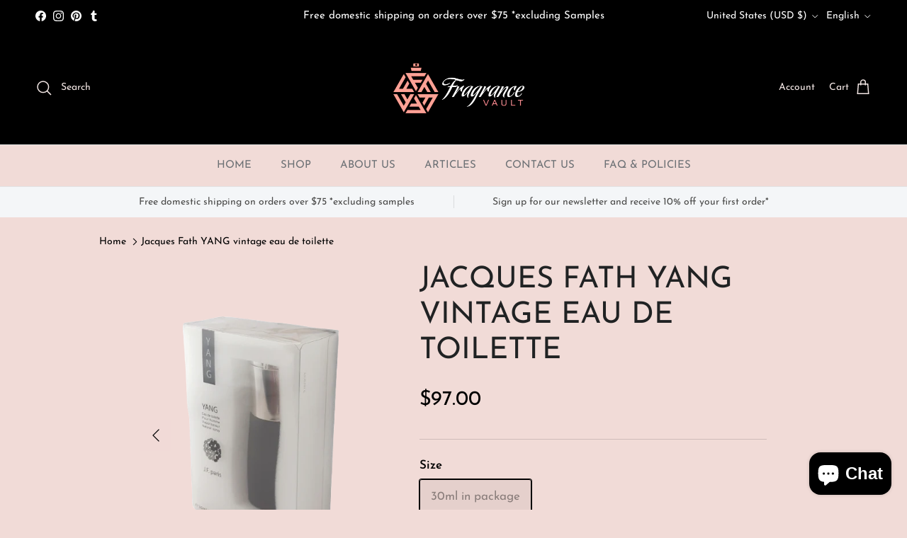

--- FILE ---
content_type: text/html; charset=utf-8
request_url: https://fragrancevault.net/products/jacques-fath-yang-eau-de-toilette
body_size: 36142
content:
<!doctype html>
<html class="no-js" lang="en" dir="ltr">
<head><meta charset="utf-8">
<meta name="viewport" content="width=device-width,initial-scale=1">
<title>Jacques Fath YANG eau de toilette~ Fragrance Vault of Lake Tahoe &ndash; F Vault</title><link rel="canonical" href="https://fragrancevault.net/products/jacques-fath-yang-eau-de-toilette"><link rel="icon" href="//fragrancevault.net/cdn/shop/files/Hi_Res_Logo_no_background.png?crop=center&height=48&v=1690576359&width=48" type="image/png">
  <link rel="apple-touch-icon" href="//fragrancevault.net/cdn/shop/files/Hi_Res_Logo_no_background.png?crop=center&height=180&v=1690576359&width=180"><meta name="description" content="Buy rare vintage Jacques Fath Yang at Fragrance Vault. Yang is a Woody Aromatic fragrance for men launched in 1999. It has an aroma profile of woody, powdery, green, citrus, aromatic, warm spicy, violet, and musky notes with Green Tea, Grapefruit, Mandarin Orange, Vetiver, Violet, Cardamom, Sandalwood, Cedar, and Musk."><meta property="og:site_name" content="F Vault">
<meta property="og:url" content="https://fragrancevault.net/products/jacques-fath-yang-eau-de-toilette">
<meta property="og:title" content="Jacques Fath YANG eau de toilette~ Fragrance Vault of Lake Tahoe">
<meta property="og:type" content="product">
<meta property="og:description" content="Buy rare vintage Jacques Fath Yang at Fragrance Vault. Yang is a Woody Aromatic fragrance for men launched in 1999. It has an aroma profile of woody, powdery, green, citrus, aromatic, warm spicy, violet, and musky notes with Green Tea, Grapefruit, Mandarin Orange, Vetiver, Violet, Cardamom, Sandalwood, Cedar, and Musk."><meta property="og:image" content="http://fragrancevault.net/cdn/shop/files/1220B_b87ff1f8-07f7-4cc5-aa00-11fd06dd5648_grande-removebg-preview.png?crop=center&height=1200&v=1685132349&width=1200">
  <meta property="og:image:secure_url" content="https://fragrancevault.net/cdn/shop/files/1220B_b87ff1f8-07f7-4cc5-aa00-11fd06dd5648_grande-removebg-preview.png?crop=center&height=1200&v=1685132349&width=1200">
  <meta property="og:image:width" content="371">
  <meta property="og:image:height" content="499"><meta property="og:price:amount" content="97.00">
  <meta property="og:price:currency" content="USD"><meta name="twitter:card" content="summary_large_image">
<meta name="twitter:title" content="Jacques Fath YANG eau de toilette~ Fragrance Vault of Lake Tahoe">
<meta name="twitter:description" content="Buy rare vintage Jacques Fath Yang at Fragrance Vault. Yang is a Woody Aromatic fragrance for men launched in 1999. It has an aroma profile of woody, powdery, green, citrus, aromatic, warm spicy, violet, and musky notes with Green Tea, Grapefruit, Mandarin Orange, Vetiver, Violet, Cardamom, Sandalwood, Cedar, and Musk.">
<style>@font-face {
  font-family: "Josefin Sans";
  font-weight: 400;
  font-style: normal;
  font-display: fallback;
  src: url("//fragrancevault.net/cdn/fonts/josefin_sans/josefinsans_n4.70f7efd699799949e6d9f99bc20843a2c86a2e0f.woff2") format("woff2"),
       url("//fragrancevault.net/cdn/fonts/josefin_sans/josefinsans_n4.35d308a1bdf56e5556bc2ac79702c721e4e2e983.woff") format("woff");
}
@font-face {
  font-family: "Josefin Sans";
  font-weight: 700;
  font-style: normal;
  font-display: fallback;
  src: url("//fragrancevault.net/cdn/fonts/josefin_sans/josefinsans_n7.4edc746dce14b53e39df223fba72d5f37c3d525d.woff2") format("woff2"),
       url("//fragrancevault.net/cdn/fonts/josefin_sans/josefinsans_n7.051568b12ab464ee8f0241094cdd7a1c80fbd08d.woff") format("woff");
}
@font-face {
  font-family: "Josefin Sans";
  font-weight: 500;
  font-style: normal;
  font-display: fallback;
  src: url("//fragrancevault.net/cdn/fonts/josefin_sans/josefinsans_n5.72427d78743bbf3591b498f66ad0f8361904dc4d.woff2") format("woff2"),
       url("//fragrancevault.net/cdn/fonts/josefin_sans/josefinsans_n5.15e133f4dfd3ea9ee7de5283759b87e9708721ae.woff") format("woff");
}
@font-face {
  font-family: "Josefin Sans";
  font-weight: 400;
  font-style: italic;
  font-display: fallback;
  src: url("//fragrancevault.net/cdn/fonts/josefin_sans/josefinsans_i4.a2ba85bff59cf18a6ad90c24fe1808ddb8ce1343.woff2") format("woff2"),
       url("//fragrancevault.net/cdn/fonts/josefin_sans/josefinsans_i4.2dba61e1d135ab449e8e134ba633cf0d31863cc4.woff") format("woff");
}
@font-face {
  font-family: "Josefin Sans";
  font-weight: 700;
  font-style: italic;
  font-display: fallback;
  src: url("//fragrancevault.net/cdn/fonts/josefin_sans/josefinsans_i7.733dd5c50cdd7b706d9ec731b4016d1edd55db5e.woff2") format("woff2"),
       url("//fragrancevault.net/cdn/fonts/josefin_sans/josefinsans_i7.094ef86ca8f6eafea52b87b4f09feefb278e539d.woff") format("woff");
}
@font-face {
  font-family: "Josefin Sans";
  font-weight: 400;
  font-style: normal;
  font-display: fallback;
  src: url("//fragrancevault.net/cdn/fonts/josefin_sans/josefinsans_n4.70f7efd699799949e6d9f99bc20843a2c86a2e0f.woff2") format("woff2"),
       url("//fragrancevault.net/cdn/fonts/josefin_sans/josefinsans_n4.35d308a1bdf56e5556bc2ac79702c721e4e2e983.woff") format("woff");
}
@font-face {
  font-family: "Josefin Sans";
  font-weight: 400;
  font-style: normal;
  font-display: fallback;
  src: url("//fragrancevault.net/cdn/fonts/josefin_sans/josefinsans_n4.70f7efd699799949e6d9f99bc20843a2c86a2e0f.woff2") format("woff2"),
       url("//fragrancevault.net/cdn/fonts/josefin_sans/josefinsans_n4.35d308a1bdf56e5556bc2ac79702c721e4e2e983.woff") format("woff");
}
@font-face {
  font-family: "Josefin Sans";
  font-weight: 400;
  font-style: normal;
  font-display: fallback;
  src: url("//fragrancevault.net/cdn/fonts/josefin_sans/josefinsans_n4.70f7efd699799949e6d9f99bc20843a2c86a2e0f.woff2") format("woff2"),
       url("//fragrancevault.net/cdn/fonts/josefin_sans/josefinsans_n4.35d308a1bdf56e5556bc2ac79702c721e4e2e983.woff") format("woff");
}
@font-face {
  font-family: "Josefin Sans";
  font-weight: 600;
  font-style: normal;
  font-display: fallback;
  src: url("//fragrancevault.net/cdn/fonts/josefin_sans/josefinsans_n6.afe095792949c54ae236c64ec95a9caea4be35d6.woff2") format("woff2"),
       url("//fragrancevault.net/cdn/fonts/josefin_sans/josefinsans_n6.0ea222c12f299e43fa61b9245ec23b623ebeb1e9.woff") format("woff");
}
:root {
  --page-container-width:          1100px;
  --reading-container-width:       720px;
  --divider-opacity:               0.14;
  --gutter-large:                  30px;
  --gutter-desktop:                20px;
  --gutter-mobile:                 16px;
  --section-padding:               50px;
  --larger-section-padding:        80px;
  --larger-section-padding-mobile: 60px;
  --largest-section-padding:       110px;
  --aos-animate-duration:          0.6s;

  --base-font-family:              "Josefin Sans", sans-serif;
  --base-font-weight:              400;
  --base-font-style:               normal;
  --heading-font-family:           "Josefin Sans", sans-serif;
  --heading-font-weight:           400;
  --heading-font-style:            normal;
  --heading-font-letter-spacing:   normal;
  --logo-font-family:              "Josefin Sans", sans-serif;
  --logo-font-weight:              400;
  --logo-font-style:               normal;
  --nav-font-family:               "Josefin Sans", sans-serif;
  --nav-font-weight:               400;
  --nav-font-style:                normal;

  --base-text-size:17px;
  --base-line-height:              1.6;
  --input-text-size:17px;
  --smaller-text-size-1:14px;
  --smaller-text-size-2:15px;
  --smaller-text-size-3:14px;
  --smaller-text-size-4:13px;
  --larger-text-size:42px;
  --super-large-text-size:74px;
  --super-large-mobile-text-size:34px;
  --larger-mobile-text-size:34px;
  --logo-text-size:34px;--btn-letter-spacing: 0.08em;
    --btn-text-transform: uppercase;
    --button-text-size: 15px;
    --quickbuy-button-text-size: 13;
    --small-feature-link-font-size: 0.75em;
    --input-btn-padding-top: 1.2em;
    --input-btn-padding-bottom: 1.2em;--heading-text-transform:uppercase;
  --nav-text-size:                      15px;
  --mobile-menu-font-weight:            600;

  --body-bg-color:                      241 219 215;
  --bg-color:                           241 219 215;
  --body-text-color:                    0 0 0;
  --text-color:                         0 0 0;

  --header-text-col:                    #f2e6e4;--header-text-hover-col:             var(--header-text-col);--header-bg-col:                     #000000;
  --heading-color:                     32 34 35;
  --body-heading-color:                32 34 35;
  --heading-divider-col:               #e2e2e2;

  --logo-col:                          #202223;
  --main-nav-bg:                       #f1dbd7;
  --main-nav-link-col:                 #6d7175;
  --main-nav-link-hover-col:           #202223;
  --main-nav-link-featured-col:        #df5641;

  --link-color:                        32 34 35;
  --body-link-color:                   32 34 35;

  --btn-bg-color:                        255 176 167;
  --btn-bg-hover-color:                  0 0 0;
  --btn-border-color:                    255 176 167;
  --btn-border-hover-color:              0 0 0;
  --btn-text-color:                      255 255 255;
  --btn-text-hover-color:                255 255 255;--btn-alt-bg-color:                    255 176 167;
  --btn-alt-text-color:                  35 35 35;
  --btn-alt-border-color:                35 35 35;
  --btn-alt-border-hover-color:          35 35 35;--btn-ter-bg-color:                    230 192 185;
  --btn-ter-text-color:                  0 0 0;
  --btn-ter-bg-hover-color:              255 176 167;
  --btn-ter-text-hover-color:            255 255 255;--btn-border-radius: 3px;
    --btn-inspired-border-radius: 3px;--color-scheme-default:                             #f1dbd7;
  --color-scheme-default-color:                       241 219 215;
  --color-scheme-default-text-color:                  0 0 0;
  --color-scheme-default-head-color:                  32 34 35;
  --color-scheme-default-link-color:                  32 34 35;
  --color-scheme-default-btn-text-color:              255 255 255;
  --color-scheme-default-btn-text-hover-color:        255 255 255;
  --color-scheme-default-btn-bg-color:                255 176 167;
  --color-scheme-default-btn-bg-hover-color:          0 0 0;
  --color-scheme-default-btn-border-color:            255 176 167;
  --color-scheme-default-btn-border-hover-color:      0 0 0;
  --color-scheme-default-btn-alt-text-color:          35 35 35;
  --color-scheme-default-btn-alt-bg-color:            255 176 167;
  --color-scheme-default-btn-alt-border-color:        35 35 35;
  --color-scheme-default-btn-alt-border-hover-color:  35 35 35;

  --color-scheme-1:                             #f1dbd7;
  --color-scheme-1-color:                       241 219 215;
  --color-scheme-1-text-color:                  109 113 117;
  --color-scheme-1-head-color:                  1 50 153;
  --color-scheme-1-link-color:                  32 34 35;
  --color-scheme-1-btn-text-color:              255 255 255;
  --color-scheme-1-btn-text-hover-color:        255 255 255;
  --color-scheme-1-btn-bg-color:                255 176 167;
  --color-scheme-1-btn-bg-hover-color:          0 0 0;
  --color-scheme-1-btn-border-color:            255 176 167;
  --color-scheme-1-btn-border-hover-color:      0 0 0;
  --color-scheme-1-btn-alt-text-color:          35 35 35;
  --color-scheme-1-btn-alt-bg-color:            255 176 167;
  --color-scheme-1-btn-alt-border-color:        35 35 35;
  --color-scheme-1-btn-alt-border-hover-color:  35 35 35;

  --color-scheme-2:                             #f6f6f6;
  --color-scheme-2-color:                       246 246 246;
  --color-scheme-2-text-color:                  109 113 117;
  --color-scheme-2-head-color:                  32 34 35;
  --color-scheme-2-link-color:                  32 34 35;
  --color-scheme-2-btn-text-color:              255 255 255;
  --color-scheme-2-btn-text-hover-color:        255 255 255;
  --color-scheme-2-btn-bg-color:                0 0 0;
  --color-scheme-2-btn-bg-hover-color:          0 0 0;
  --color-scheme-2-btn-border-color:            0 0 0;
  --color-scheme-2-btn-border-hover-color:      0 0 0;
  --color-scheme-2-btn-alt-text-color:          0 0 0;
  --color-scheme-2-btn-alt-bg-color:            241 219 215;
  --color-scheme-2-btn-alt-border-color:        0 0 0;
  --color-scheme-2-btn-alt-border-hover-color:  0 0 0;

  /* Shop Pay payment terms */
  --payment-terms-background-color:    #f1dbd7;--quickbuy-bg: 241 219 215;--body-input-background-color:       rgb(var(--body-bg-color));
  --input-background-color:            rgb(var(--body-bg-color));
  --body-input-text-color:             var(--body-text-color);
  --input-text-color:                  var(--body-text-color);
  --body-input-border-color:           rgb(181, 164, 161);
  --input-border-color:                rgb(181, 164, 161);
  --input-border-color-hover:          rgb(108, 99, 97);
  --input-border-color-active:         rgb(0, 0, 0);

  --swatch-cross-svg:                  url("data:image/svg+xml,%3Csvg xmlns='http://www.w3.org/2000/svg' width='240' height='240' viewBox='0 0 24 24' fill='none' stroke='rgb(181, 164, 161)' stroke-width='0.09' preserveAspectRatio='none' %3E%3Cline x1='24' y1='0' x2='0' y2='24'%3E%3C/line%3E%3C/svg%3E");
  --swatch-cross-hover:                url("data:image/svg+xml,%3Csvg xmlns='http://www.w3.org/2000/svg' width='240' height='240' viewBox='0 0 24 24' fill='none' stroke='rgb(108, 99, 97)' stroke-width='0.09' preserveAspectRatio='none' %3E%3Cline x1='24' y1='0' x2='0' y2='24'%3E%3C/line%3E%3C/svg%3E");
  --swatch-cross-active:               url("data:image/svg+xml,%3Csvg xmlns='http://www.w3.org/2000/svg' width='240' height='240' viewBox='0 0 24 24' fill='none' stroke='rgb(0, 0, 0)' stroke-width='0.09' preserveAspectRatio='none' %3E%3Cline x1='24' y1='0' x2='0' y2='24'%3E%3C/line%3E%3C/svg%3E");

  --footer-divider-col:                #e0e0e0;
  --footer-text-col:                   241 219 215;
  --footer-heading-col:                241 219 215;
  --footer-bg-col:                     0 0 0;--product-label-overlay-justify: flex-start;--product-label-overlay-align: flex-start;--product-label-overlay-reduction-text:   #df5641;
  --product-label-overlay-reduction-bg:     #ffffff;
  --product-label-overlay-reduction-text-weight: 600;
  --product-label-overlay-stock-text:       #6d7175;
  --product-label-overlay-stock-bg:         #ffffff;
  --product-label-overlay-new-text:         #ffffff;
  --product-label-overlay-new-bg:           #013299;
  --product-label-overlay-meta-text:        #ffffff;
  --product-label-overlay-meta-bg:          #202223;
  --product-label-sale-text:                #df5641;
  --product-label-sold-text:                #202223;
  --product-label-preorder-text:            #60a57e;

  --product-block-crop-align:               center;

  
  --product-block-price-align:              center;
  --product-block-price-item-margin-start:  .25rem;
  --product-block-price-item-margin-end:    .25rem;
  

  

  --collection-block-image-position:   center center;

  --swatch-picker-image-size:          70px;
  --swatch-crop-align:                 center center;

  --image-overlay-text-color:          255 255 255;--image-overlay-bg:                  rgba(0, 0, 0, 0.1);
  --image-overlay-shadow-start:        rgb(0 0 0 / 0.15);
  --image-overlay-box-opacity:         1.0;--product-inventory-ok-box-color:            #f2faf0;
  --product-inventory-ok-text-color:           #008060;
  --product-inventory-ok-icon-box-fill-color:  #fff;
  --product-inventory-low-box-color:           #fcf1cd;
  --product-inventory-low-text-color:          #dd9a1a;
  --product-inventory-low-icon-box-fill-color: #fff;
  --product-inventory-low-text-color-channels: 0, 128, 96;
  --product-inventory-ok-text-color-channels:  221, 154, 26;

  --rating-star-color: 109 113 117;--overlay-align-left: start;
    --overlay-align-right: end;}html[dir=rtl] {
  --overlay-right-text-m-left: 0;
  --overlay-right-text-m-right: auto;
  --overlay-left-shadow-left-left: 15%;
  --overlay-left-shadow-left-right: -50%;
  --overlay-left-shadow-right-left: -85%;
  --overlay-left-shadow-right-right: 0;
}.image-overlay--bg-box .text-overlay .text-overlay__text {
    --image-overlay-box-bg: 241 219 215;
    --heading-color: var(--body-heading-color);
    --text-color: var(--body-text-color);
    --link-color: var(--body-link-color);
  }::selection {
    background: rgb(var(--body-heading-color));
    color: rgb(var(--body-bg-color));
  }
  ::-moz-selection {
    background: rgb(var(--body-heading-color));
    color: rgb(var(--body-bg-color));
  }.use-color-scheme--default {
  --product-label-sale-text:           #df5641;
  --product-label-sold-text:           #202223;
  --product-label-preorder-text:       #60a57e;
  --input-background-color:            rgb(var(--body-bg-color));
  --input-text-color:                  var(--body-input-text-color);
  --input-border-color:                rgb(181, 164, 161);
  --input-border-color-hover:          rgb(108, 99, 97);
  --input-border-color-active:         rgb(0, 0, 0);
}.use-color-scheme--1 {
  --product-label-sale-text:           currentColor;
  --product-label-sold-text:           currentColor;
  --product-label-preorder-text:       currentColor;
  --input-background-color:            transparent;
  --input-text-color:                  109 113 117;
  --input-border-color:                rgb(201, 187, 186);
  --input-border-color-hover:          rgb(168, 161, 161);
  --input-border-color-active:         rgb(109, 113, 117);
}.use-color-scheme--2 {
  --product-label-sale-text:           currentColor;
  --product-label-sold-text:           currentColor;
  --product-label-preorder-text:       currentColor;
  --input-background-color:            transparent;
  --input-text-color:                  109 113 117;
  --input-border-color:                rgb(205, 206, 207);
  --input-border-color-hover:          rgb(171, 173, 175);
  --input-border-color-active:         rgb(109, 113, 117);
}</style>

  <link href="//fragrancevault.net/cdn/shop/t/33/assets/main.css?v=7151294587007821111757142628" rel="stylesheet" type="text/css" media="all" />
<link rel="preload" as="font" href="//fragrancevault.net/cdn/fonts/josefin_sans/josefinsans_n4.70f7efd699799949e6d9f99bc20843a2c86a2e0f.woff2" type="font/woff2" crossorigin><link rel="preload" as="font" href="//fragrancevault.net/cdn/fonts/josefin_sans/josefinsans_n4.70f7efd699799949e6d9f99bc20843a2c86a2e0f.woff2" type="font/woff2" crossorigin><script>
    document.documentElement.className = document.documentElement.className.replace('no-js', 'js');

    window.theme = {
      info: {
        name: 'Symmetry',
        version: '8.0.0'
      },
      device: {
        hasTouch: window.matchMedia('(any-pointer: coarse)').matches,
        hasHover: window.matchMedia('(hover: hover)').matches
      },
      mediaQueries: {
        md: '(min-width: 768px)',
        productMediaCarouselBreak: '(min-width: 1041px)'
      },
      routes: {
        base: 'https://fragrancevault.net',
        cart: '/cart',
        cartAdd: '/cart/add.js',
        cartUpdate: '/cart/update.js',
        predictiveSearch: '/search/suggest'
      },
      strings: {
        cartTermsConfirmation: "You must agree to the terms and conditions before continuing.",
        cartItemsQuantityError: "You can only add [QUANTITY] of this item to your cart.",
        generalSearchViewAll: "View all search results",
        noStock: "Sold out",
        noVariant: "Unavailable",
        productsProductChooseA: "Choose a",
        generalSearchPages: "Pages",
        generalSearchNoResultsWithoutTerms: "Sorry, we couldnʼt find any results",
        shippingCalculator: {
          singleRate: "There is one shipping rate for this destination:",
          multipleRates: "There are multiple shipping rates for this destination:",
          noRates: "We do not ship to this destination."
        },
        regularPrice: "Regular price",
        salePrice: "Sale price"
      },
      settings: {
        moneyWithCurrencyFormat: "${{amount}} USD",
        cartType: "drawer",
        afterAddToCart: "notification",
        quickbuyStyle: "button",
        externalLinksNewTab: true,
        internalLinksSmoothScroll: true
      }
    }

    theme.inlineNavigationCheck = function() {
      var pageHeader = document.querySelector('.pageheader'),
          inlineNavContainer = pageHeader.querySelector('.logo-area__left__inner'),
          inlineNav = inlineNavContainer.querySelector('.navigation--left');
      if (inlineNav && getComputedStyle(inlineNav).display != 'none') {
        var inlineMenuCentered = document.querySelector('.pageheader--layout-inline-menu-center'),
            logoContainer = document.querySelector('.logo-area__middle__inner');
        if(inlineMenuCentered) {
          var rightWidth = document.querySelector('.logo-area__right__inner').clientWidth,
              middleWidth = logoContainer.clientWidth,
              logoArea = document.querySelector('.logo-area'),
              computedLogoAreaStyle = getComputedStyle(logoArea),
              logoAreaInnerWidth = logoArea.clientWidth - Math.ceil(parseFloat(computedLogoAreaStyle.paddingLeft)) - Math.ceil(parseFloat(computedLogoAreaStyle.paddingRight)),
              availableNavWidth = logoAreaInnerWidth - Math.max(rightWidth, middleWidth) * 2 - 40;
          inlineNavContainer.style.maxWidth = availableNavWidth + 'px';
        }

        var firstInlineNavLink = inlineNav.querySelector('.navigation__item:first-child'),
            lastInlineNavLink = inlineNav.querySelector('.navigation__item:last-child');
        if (lastInlineNavLink) {
          var inlineNavWidth = null;
          if(document.querySelector('html[dir=rtl]')) {
            inlineNavWidth = firstInlineNavLink.offsetLeft - lastInlineNavLink.offsetLeft + firstInlineNavLink.offsetWidth;
          } else {
            inlineNavWidth = lastInlineNavLink.offsetLeft - firstInlineNavLink.offsetLeft + lastInlineNavLink.offsetWidth;
          }
          if (inlineNavContainer.offsetWidth >= inlineNavWidth) {
            pageHeader.classList.add('pageheader--layout-inline-permitted');
            var tallLogo = logoContainer.clientHeight > lastInlineNavLink.clientHeight + 20;
            if (tallLogo) {
              inlineNav.classList.add('navigation--tight-underline');
            } else {
              inlineNav.classList.remove('navigation--tight-underline');
            }
          } else {
            pageHeader.classList.remove('pageheader--layout-inline-permitted');
          }
        }
      }
    };

    theme.setInitialHeaderHeightProperty = () => {
      const section = document.querySelector('.section-header');
      if (section) {
        document.documentElement.style.setProperty('--theme-header-height', Math.ceil(section.clientHeight) + 'px');
      }
    };
  </script>

  <script src="//fragrancevault.net/cdn/shop/t/33/assets/main.js?v=150891663519462644191752734116" defer></script>
    <script src="//fragrancevault.net/cdn/shop/t/33/assets/animate-on-scroll.js?v=15249566486942820451752734115" defer></script>
    <link href="//fragrancevault.net/cdn/shop/t/33/assets/animate-on-scroll.css?v=135962721104954213331752734115" rel="stylesheet" type="text/css" media="all" />
  

  <script>window.performance && window.performance.mark && window.performance.mark('shopify.content_for_header.start');</script><meta name="google-site-verification" content="uZw5cWtajs43Eg98uOiwwzQrYjy_VqKsxuW6m-Qf3Zg">
<meta id="shopify-digital-wallet" name="shopify-digital-wallet" content="/5168300122/digital_wallets/dialog">
<meta name="shopify-checkout-api-token" content="400373b124682214a91adc6226106909">
<meta id="in-context-paypal-metadata" data-shop-id="5168300122" data-venmo-supported="false" data-environment="production" data-locale="en_US" data-paypal-v4="true" data-currency="USD">
<link rel="alternate" hreflang="x-default" href="https://fragrancevault.net/products/jacques-fath-yang-eau-de-toilette">
<link rel="alternate" hreflang="en" href="https://fragrancevault.net/products/jacques-fath-yang-eau-de-toilette">
<link rel="alternate" hreflang="fr" href="https://fragrancevault.net/fr/products/jacques-fath-yang-eau-de-toilette">
<link rel="alternate" hreflang="zh-Hans" href="https://fragrancevault.net/zh-hans/products/jacques-fath-yang-eau-de-toilette">
<link rel="alternate" hreflang="zh-Hant" href="https://fragrancevault.net/zh-hant/products/jacques-fath-yang-eau-de-toilette">
<link rel="alternate" hreflang="zh-Hans-AC" href="https://fragrancevault.net/zh-hans/products/jacques-fath-yang-eau-de-toilette">
<link rel="alternate" hreflang="zh-Hant-AC" href="https://fragrancevault.net/zh-hant/products/jacques-fath-yang-eau-de-toilette">
<link rel="alternate" hreflang="zh-Hans-AD" href="https://fragrancevault.net/zh-hans/products/jacques-fath-yang-eau-de-toilette">
<link rel="alternate" hreflang="zh-Hant-AD" href="https://fragrancevault.net/zh-hant/products/jacques-fath-yang-eau-de-toilette">
<link rel="alternate" hreflang="zh-Hans-AE" href="https://fragrancevault.net/zh-hans/products/jacques-fath-yang-eau-de-toilette">
<link rel="alternate" hreflang="zh-Hant-AE" href="https://fragrancevault.net/zh-hant/products/jacques-fath-yang-eau-de-toilette">
<link rel="alternate" hreflang="zh-Hans-AF" href="https://fragrancevault.net/zh-hans/products/jacques-fath-yang-eau-de-toilette">
<link rel="alternate" hreflang="zh-Hant-AF" href="https://fragrancevault.net/zh-hant/products/jacques-fath-yang-eau-de-toilette">
<link rel="alternate" hreflang="zh-Hans-AG" href="https://fragrancevault.net/zh-hans/products/jacques-fath-yang-eau-de-toilette">
<link rel="alternate" hreflang="zh-Hant-AG" href="https://fragrancevault.net/zh-hant/products/jacques-fath-yang-eau-de-toilette">
<link rel="alternate" hreflang="zh-Hans-AI" href="https://fragrancevault.net/zh-hans/products/jacques-fath-yang-eau-de-toilette">
<link rel="alternate" hreflang="zh-Hant-AI" href="https://fragrancevault.net/zh-hant/products/jacques-fath-yang-eau-de-toilette">
<link rel="alternate" hreflang="zh-Hans-AL" href="https://fragrancevault.net/zh-hans/products/jacques-fath-yang-eau-de-toilette">
<link rel="alternate" hreflang="zh-Hant-AL" href="https://fragrancevault.net/zh-hant/products/jacques-fath-yang-eau-de-toilette">
<link rel="alternate" hreflang="zh-Hans-AM" href="https://fragrancevault.net/zh-hans/products/jacques-fath-yang-eau-de-toilette">
<link rel="alternate" hreflang="zh-Hant-AM" href="https://fragrancevault.net/zh-hant/products/jacques-fath-yang-eau-de-toilette">
<link rel="alternate" hreflang="zh-Hans-AO" href="https://fragrancevault.net/zh-hans/products/jacques-fath-yang-eau-de-toilette">
<link rel="alternate" hreflang="zh-Hant-AO" href="https://fragrancevault.net/zh-hant/products/jacques-fath-yang-eau-de-toilette">
<link rel="alternate" hreflang="zh-Hans-AR" href="https://fragrancevault.net/zh-hans/products/jacques-fath-yang-eau-de-toilette">
<link rel="alternate" hreflang="zh-Hant-AR" href="https://fragrancevault.net/zh-hant/products/jacques-fath-yang-eau-de-toilette">
<link rel="alternate" hreflang="zh-Hans-AT" href="https://fragrancevault.net/zh-hans/products/jacques-fath-yang-eau-de-toilette">
<link rel="alternate" hreflang="zh-Hant-AT" href="https://fragrancevault.net/zh-hant/products/jacques-fath-yang-eau-de-toilette">
<link rel="alternate" hreflang="zh-Hans-AU" href="https://fragrancevault.net/zh-hans/products/jacques-fath-yang-eau-de-toilette">
<link rel="alternate" hreflang="zh-Hant-AU" href="https://fragrancevault.net/zh-hant/products/jacques-fath-yang-eau-de-toilette">
<link rel="alternate" hreflang="zh-Hans-AW" href="https://fragrancevault.net/zh-hans/products/jacques-fath-yang-eau-de-toilette">
<link rel="alternate" hreflang="zh-Hant-AW" href="https://fragrancevault.net/zh-hant/products/jacques-fath-yang-eau-de-toilette">
<link rel="alternate" hreflang="zh-Hans-AX" href="https://fragrancevault.net/zh-hans/products/jacques-fath-yang-eau-de-toilette">
<link rel="alternate" hreflang="zh-Hant-AX" href="https://fragrancevault.net/zh-hant/products/jacques-fath-yang-eau-de-toilette">
<link rel="alternate" hreflang="zh-Hans-AZ" href="https://fragrancevault.net/zh-hans/products/jacques-fath-yang-eau-de-toilette">
<link rel="alternate" hreflang="zh-Hant-AZ" href="https://fragrancevault.net/zh-hant/products/jacques-fath-yang-eau-de-toilette">
<link rel="alternate" hreflang="zh-Hans-BA" href="https://fragrancevault.net/zh-hans/products/jacques-fath-yang-eau-de-toilette">
<link rel="alternate" hreflang="zh-Hant-BA" href="https://fragrancevault.net/zh-hant/products/jacques-fath-yang-eau-de-toilette">
<link rel="alternate" hreflang="zh-Hans-BB" href="https://fragrancevault.net/zh-hans/products/jacques-fath-yang-eau-de-toilette">
<link rel="alternate" hreflang="zh-Hant-BB" href="https://fragrancevault.net/zh-hant/products/jacques-fath-yang-eau-de-toilette">
<link rel="alternate" hreflang="zh-Hans-BD" href="https://fragrancevault.net/zh-hans/products/jacques-fath-yang-eau-de-toilette">
<link rel="alternate" hreflang="zh-Hant-BD" href="https://fragrancevault.net/zh-hant/products/jacques-fath-yang-eau-de-toilette">
<link rel="alternate" hreflang="zh-Hans-BE" href="https://fragrancevault.net/zh-hans/products/jacques-fath-yang-eau-de-toilette">
<link rel="alternate" hreflang="zh-Hant-BE" href="https://fragrancevault.net/zh-hant/products/jacques-fath-yang-eau-de-toilette">
<link rel="alternate" hreflang="zh-Hans-BF" href="https://fragrancevault.net/zh-hans/products/jacques-fath-yang-eau-de-toilette">
<link rel="alternate" hreflang="zh-Hant-BF" href="https://fragrancevault.net/zh-hant/products/jacques-fath-yang-eau-de-toilette">
<link rel="alternate" hreflang="zh-Hans-BG" href="https://fragrancevault.net/zh-hans/products/jacques-fath-yang-eau-de-toilette">
<link rel="alternate" hreflang="zh-Hant-BG" href="https://fragrancevault.net/zh-hant/products/jacques-fath-yang-eau-de-toilette">
<link rel="alternate" hreflang="zh-Hans-BH" href="https://fragrancevault.net/zh-hans/products/jacques-fath-yang-eau-de-toilette">
<link rel="alternate" hreflang="zh-Hant-BH" href="https://fragrancevault.net/zh-hant/products/jacques-fath-yang-eau-de-toilette">
<link rel="alternate" hreflang="zh-Hans-BI" href="https://fragrancevault.net/zh-hans/products/jacques-fath-yang-eau-de-toilette">
<link rel="alternate" hreflang="zh-Hant-BI" href="https://fragrancevault.net/zh-hant/products/jacques-fath-yang-eau-de-toilette">
<link rel="alternate" hreflang="zh-Hans-BJ" href="https://fragrancevault.net/zh-hans/products/jacques-fath-yang-eau-de-toilette">
<link rel="alternate" hreflang="zh-Hant-BJ" href="https://fragrancevault.net/zh-hant/products/jacques-fath-yang-eau-de-toilette">
<link rel="alternate" hreflang="zh-Hans-BL" href="https://fragrancevault.net/zh-hans/products/jacques-fath-yang-eau-de-toilette">
<link rel="alternate" hreflang="zh-Hant-BL" href="https://fragrancevault.net/zh-hant/products/jacques-fath-yang-eau-de-toilette">
<link rel="alternate" hreflang="zh-Hans-BM" href="https://fragrancevault.net/zh-hans/products/jacques-fath-yang-eau-de-toilette">
<link rel="alternate" hreflang="zh-Hant-BM" href="https://fragrancevault.net/zh-hant/products/jacques-fath-yang-eau-de-toilette">
<link rel="alternate" hreflang="zh-Hans-BN" href="https://fragrancevault.net/zh-hans/products/jacques-fath-yang-eau-de-toilette">
<link rel="alternate" hreflang="zh-Hant-BN" href="https://fragrancevault.net/zh-hant/products/jacques-fath-yang-eau-de-toilette">
<link rel="alternate" hreflang="zh-Hans-BO" href="https://fragrancevault.net/zh-hans/products/jacques-fath-yang-eau-de-toilette">
<link rel="alternate" hreflang="zh-Hant-BO" href="https://fragrancevault.net/zh-hant/products/jacques-fath-yang-eau-de-toilette">
<link rel="alternate" hreflang="zh-Hans-BQ" href="https://fragrancevault.net/zh-hans/products/jacques-fath-yang-eau-de-toilette">
<link rel="alternate" hreflang="zh-Hant-BQ" href="https://fragrancevault.net/zh-hant/products/jacques-fath-yang-eau-de-toilette">
<link rel="alternate" hreflang="zh-Hans-BR" href="https://fragrancevault.net/zh-hans/products/jacques-fath-yang-eau-de-toilette">
<link rel="alternate" hreflang="zh-Hant-BR" href="https://fragrancevault.net/zh-hant/products/jacques-fath-yang-eau-de-toilette">
<link rel="alternate" hreflang="zh-Hans-BS" href="https://fragrancevault.net/zh-hans/products/jacques-fath-yang-eau-de-toilette">
<link rel="alternate" hreflang="zh-Hant-BS" href="https://fragrancevault.net/zh-hant/products/jacques-fath-yang-eau-de-toilette">
<link rel="alternate" hreflang="zh-Hans-BT" href="https://fragrancevault.net/zh-hans/products/jacques-fath-yang-eau-de-toilette">
<link rel="alternate" hreflang="zh-Hant-BT" href="https://fragrancevault.net/zh-hant/products/jacques-fath-yang-eau-de-toilette">
<link rel="alternate" hreflang="zh-Hans-BW" href="https://fragrancevault.net/zh-hans/products/jacques-fath-yang-eau-de-toilette">
<link rel="alternate" hreflang="zh-Hant-BW" href="https://fragrancevault.net/zh-hant/products/jacques-fath-yang-eau-de-toilette">
<link rel="alternate" hreflang="zh-Hans-BY" href="https://fragrancevault.net/zh-hans/products/jacques-fath-yang-eau-de-toilette">
<link rel="alternate" hreflang="zh-Hant-BY" href="https://fragrancevault.net/zh-hant/products/jacques-fath-yang-eau-de-toilette">
<link rel="alternate" hreflang="zh-Hans-BZ" href="https://fragrancevault.net/zh-hans/products/jacques-fath-yang-eau-de-toilette">
<link rel="alternate" hreflang="zh-Hant-BZ" href="https://fragrancevault.net/zh-hant/products/jacques-fath-yang-eau-de-toilette">
<link rel="alternate" hreflang="zh-Hans-CA" href="https://fragrancevault.net/zh-hans/products/jacques-fath-yang-eau-de-toilette">
<link rel="alternate" hreflang="zh-Hant-CA" href="https://fragrancevault.net/zh-hant/products/jacques-fath-yang-eau-de-toilette">
<link rel="alternate" hreflang="zh-Hans-CC" href="https://fragrancevault.net/zh-hans/products/jacques-fath-yang-eau-de-toilette">
<link rel="alternate" hreflang="zh-Hant-CC" href="https://fragrancevault.net/zh-hant/products/jacques-fath-yang-eau-de-toilette">
<link rel="alternate" hreflang="zh-Hans-CD" href="https://fragrancevault.net/zh-hans/products/jacques-fath-yang-eau-de-toilette">
<link rel="alternate" hreflang="zh-Hant-CD" href="https://fragrancevault.net/zh-hant/products/jacques-fath-yang-eau-de-toilette">
<link rel="alternate" hreflang="zh-Hans-CF" href="https://fragrancevault.net/zh-hans/products/jacques-fath-yang-eau-de-toilette">
<link rel="alternate" hreflang="zh-Hant-CF" href="https://fragrancevault.net/zh-hant/products/jacques-fath-yang-eau-de-toilette">
<link rel="alternate" hreflang="zh-Hans-CG" href="https://fragrancevault.net/zh-hans/products/jacques-fath-yang-eau-de-toilette">
<link rel="alternate" hreflang="zh-Hant-CG" href="https://fragrancevault.net/zh-hant/products/jacques-fath-yang-eau-de-toilette">
<link rel="alternate" hreflang="zh-Hans-CH" href="https://fragrancevault.net/zh-hans/products/jacques-fath-yang-eau-de-toilette">
<link rel="alternate" hreflang="zh-Hant-CH" href="https://fragrancevault.net/zh-hant/products/jacques-fath-yang-eau-de-toilette">
<link rel="alternate" hreflang="zh-Hans-CI" href="https://fragrancevault.net/zh-hans/products/jacques-fath-yang-eau-de-toilette">
<link rel="alternate" hreflang="zh-Hant-CI" href="https://fragrancevault.net/zh-hant/products/jacques-fath-yang-eau-de-toilette">
<link rel="alternate" hreflang="zh-Hans-CK" href="https://fragrancevault.net/zh-hans/products/jacques-fath-yang-eau-de-toilette">
<link rel="alternate" hreflang="zh-Hant-CK" href="https://fragrancevault.net/zh-hant/products/jacques-fath-yang-eau-de-toilette">
<link rel="alternate" hreflang="zh-Hans-CL" href="https://fragrancevault.net/zh-hans/products/jacques-fath-yang-eau-de-toilette">
<link rel="alternate" hreflang="zh-Hant-CL" href="https://fragrancevault.net/zh-hant/products/jacques-fath-yang-eau-de-toilette">
<link rel="alternate" hreflang="zh-Hans-CM" href="https://fragrancevault.net/zh-hans/products/jacques-fath-yang-eau-de-toilette">
<link rel="alternate" hreflang="zh-Hant-CM" href="https://fragrancevault.net/zh-hant/products/jacques-fath-yang-eau-de-toilette">
<link rel="alternate" hreflang="zh-Hans-CN" href="https://fragrancevault.net/zh-hans/products/jacques-fath-yang-eau-de-toilette">
<link rel="alternate" hreflang="zh-Hant-CN" href="https://fragrancevault.net/zh-hant/products/jacques-fath-yang-eau-de-toilette">
<link rel="alternate" hreflang="zh-Hans-CO" href="https://fragrancevault.net/zh-hans/products/jacques-fath-yang-eau-de-toilette">
<link rel="alternate" hreflang="zh-Hant-CO" href="https://fragrancevault.net/zh-hant/products/jacques-fath-yang-eau-de-toilette">
<link rel="alternate" hreflang="zh-Hans-CR" href="https://fragrancevault.net/zh-hans/products/jacques-fath-yang-eau-de-toilette">
<link rel="alternate" hreflang="zh-Hant-CR" href="https://fragrancevault.net/zh-hant/products/jacques-fath-yang-eau-de-toilette">
<link rel="alternate" hreflang="zh-Hans-CV" href="https://fragrancevault.net/zh-hans/products/jacques-fath-yang-eau-de-toilette">
<link rel="alternate" hreflang="zh-Hant-CV" href="https://fragrancevault.net/zh-hant/products/jacques-fath-yang-eau-de-toilette">
<link rel="alternate" hreflang="zh-Hans-CW" href="https://fragrancevault.net/zh-hans/products/jacques-fath-yang-eau-de-toilette">
<link rel="alternate" hreflang="zh-Hant-CW" href="https://fragrancevault.net/zh-hant/products/jacques-fath-yang-eau-de-toilette">
<link rel="alternate" hreflang="zh-Hans-CX" href="https://fragrancevault.net/zh-hans/products/jacques-fath-yang-eau-de-toilette">
<link rel="alternate" hreflang="zh-Hant-CX" href="https://fragrancevault.net/zh-hant/products/jacques-fath-yang-eau-de-toilette">
<link rel="alternate" hreflang="zh-Hans-CY" href="https://fragrancevault.net/zh-hans/products/jacques-fath-yang-eau-de-toilette">
<link rel="alternate" hreflang="zh-Hant-CY" href="https://fragrancevault.net/zh-hant/products/jacques-fath-yang-eau-de-toilette">
<link rel="alternate" hreflang="zh-Hans-CZ" href="https://fragrancevault.net/zh-hans/products/jacques-fath-yang-eau-de-toilette">
<link rel="alternate" hreflang="zh-Hant-CZ" href="https://fragrancevault.net/zh-hant/products/jacques-fath-yang-eau-de-toilette">
<link rel="alternate" hreflang="zh-Hans-DE" href="https://fragrancevault.net/zh-hans/products/jacques-fath-yang-eau-de-toilette">
<link rel="alternate" hreflang="zh-Hant-DE" href="https://fragrancevault.net/zh-hant/products/jacques-fath-yang-eau-de-toilette">
<link rel="alternate" hreflang="zh-Hans-DJ" href="https://fragrancevault.net/zh-hans/products/jacques-fath-yang-eau-de-toilette">
<link rel="alternate" hreflang="zh-Hant-DJ" href="https://fragrancevault.net/zh-hant/products/jacques-fath-yang-eau-de-toilette">
<link rel="alternate" hreflang="zh-Hans-DK" href="https://fragrancevault.net/zh-hans/products/jacques-fath-yang-eau-de-toilette">
<link rel="alternate" hreflang="zh-Hant-DK" href="https://fragrancevault.net/zh-hant/products/jacques-fath-yang-eau-de-toilette">
<link rel="alternate" hreflang="zh-Hans-DM" href="https://fragrancevault.net/zh-hans/products/jacques-fath-yang-eau-de-toilette">
<link rel="alternate" hreflang="zh-Hant-DM" href="https://fragrancevault.net/zh-hant/products/jacques-fath-yang-eau-de-toilette">
<link rel="alternate" hreflang="zh-Hans-DO" href="https://fragrancevault.net/zh-hans/products/jacques-fath-yang-eau-de-toilette">
<link rel="alternate" hreflang="zh-Hant-DO" href="https://fragrancevault.net/zh-hant/products/jacques-fath-yang-eau-de-toilette">
<link rel="alternate" hreflang="zh-Hans-DZ" href="https://fragrancevault.net/zh-hans/products/jacques-fath-yang-eau-de-toilette">
<link rel="alternate" hreflang="zh-Hant-DZ" href="https://fragrancevault.net/zh-hant/products/jacques-fath-yang-eau-de-toilette">
<link rel="alternate" hreflang="zh-Hans-EC" href="https://fragrancevault.net/zh-hans/products/jacques-fath-yang-eau-de-toilette">
<link rel="alternate" hreflang="zh-Hant-EC" href="https://fragrancevault.net/zh-hant/products/jacques-fath-yang-eau-de-toilette">
<link rel="alternate" hreflang="zh-Hans-EE" href="https://fragrancevault.net/zh-hans/products/jacques-fath-yang-eau-de-toilette">
<link rel="alternate" hreflang="zh-Hant-EE" href="https://fragrancevault.net/zh-hant/products/jacques-fath-yang-eau-de-toilette">
<link rel="alternate" hreflang="zh-Hans-EG" href="https://fragrancevault.net/zh-hans/products/jacques-fath-yang-eau-de-toilette">
<link rel="alternate" hreflang="zh-Hant-EG" href="https://fragrancevault.net/zh-hant/products/jacques-fath-yang-eau-de-toilette">
<link rel="alternate" hreflang="zh-Hans-EH" href="https://fragrancevault.net/zh-hans/products/jacques-fath-yang-eau-de-toilette">
<link rel="alternate" hreflang="zh-Hant-EH" href="https://fragrancevault.net/zh-hant/products/jacques-fath-yang-eau-de-toilette">
<link rel="alternate" hreflang="zh-Hans-ER" href="https://fragrancevault.net/zh-hans/products/jacques-fath-yang-eau-de-toilette">
<link rel="alternate" hreflang="zh-Hant-ER" href="https://fragrancevault.net/zh-hant/products/jacques-fath-yang-eau-de-toilette">
<link rel="alternate" hreflang="zh-Hans-ES" href="https://fragrancevault.net/zh-hans/products/jacques-fath-yang-eau-de-toilette">
<link rel="alternate" hreflang="zh-Hant-ES" href="https://fragrancevault.net/zh-hant/products/jacques-fath-yang-eau-de-toilette">
<link rel="alternate" hreflang="zh-Hans-ET" href="https://fragrancevault.net/zh-hans/products/jacques-fath-yang-eau-de-toilette">
<link rel="alternate" hreflang="zh-Hant-ET" href="https://fragrancevault.net/zh-hant/products/jacques-fath-yang-eau-de-toilette">
<link rel="alternate" hreflang="zh-Hans-FI" href="https://fragrancevault.net/zh-hans/products/jacques-fath-yang-eau-de-toilette">
<link rel="alternate" hreflang="zh-Hant-FI" href="https://fragrancevault.net/zh-hant/products/jacques-fath-yang-eau-de-toilette">
<link rel="alternate" hreflang="zh-Hans-FJ" href="https://fragrancevault.net/zh-hans/products/jacques-fath-yang-eau-de-toilette">
<link rel="alternate" hreflang="zh-Hant-FJ" href="https://fragrancevault.net/zh-hant/products/jacques-fath-yang-eau-de-toilette">
<link rel="alternate" hreflang="zh-Hans-FK" href="https://fragrancevault.net/zh-hans/products/jacques-fath-yang-eau-de-toilette">
<link rel="alternate" hreflang="zh-Hant-FK" href="https://fragrancevault.net/zh-hant/products/jacques-fath-yang-eau-de-toilette">
<link rel="alternate" hreflang="zh-Hans-FO" href="https://fragrancevault.net/zh-hans/products/jacques-fath-yang-eau-de-toilette">
<link rel="alternate" hreflang="zh-Hant-FO" href="https://fragrancevault.net/zh-hant/products/jacques-fath-yang-eau-de-toilette">
<link rel="alternate" hreflang="zh-Hans-FR" href="https://fragrancevault.net/zh-hans/products/jacques-fath-yang-eau-de-toilette">
<link rel="alternate" hreflang="zh-Hant-FR" href="https://fragrancevault.net/zh-hant/products/jacques-fath-yang-eau-de-toilette">
<link rel="alternate" hreflang="zh-Hans-GA" href="https://fragrancevault.net/zh-hans/products/jacques-fath-yang-eau-de-toilette">
<link rel="alternate" hreflang="zh-Hant-GA" href="https://fragrancevault.net/zh-hant/products/jacques-fath-yang-eau-de-toilette">
<link rel="alternate" hreflang="zh-Hans-GB" href="https://fragrancevault.net/zh-hans/products/jacques-fath-yang-eau-de-toilette">
<link rel="alternate" hreflang="zh-Hant-GB" href="https://fragrancevault.net/zh-hant/products/jacques-fath-yang-eau-de-toilette">
<link rel="alternate" hreflang="zh-Hans-GD" href="https://fragrancevault.net/zh-hans/products/jacques-fath-yang-eau-de-toilette">
<link rel="alternate" hreflang="zh-Hant-GD" href="https://fragrancevault.net/zh-hant/products/jacques-fath-yang-eau-de-toilette">
<link rel="alternate" hreflang="zh-Hans-GE" href="https://fragrancevault.net/zh-hans/products/jacques-fath-yang-eau-de-toilette">
<link rel="alternate" hreflang="zh-Hant-GE" href="https://fragrancevault.net/zh-hant/products/jacques-fath-yang-eau-de-toilette">
<link rel="alternate" hreflang="zh-Hans-GF" href="https://fragrancevault.net/zh-hans/products/jacques-fath-yang-eau-de-toilette">
<link rel="alternate" hreflang="zh-Hant-GF" href="https://fragrancevault.net/zh-hant/products/jacques-fath-yang-eau-de-toilette">
<link rel="alternate" hreflang="zh-Hans-GG" href="https://fragrancevault.net/zh-hans/products/jacques-fath-yang-eau-de-toilette">
<link rel="alternate" hreflang="zh-Hant-GG" href="https://fragrancevault.net/zh-hant/products/jacques-fath-yang-eau-de-toilette">
<link rel="alternate" hreflang="zh-Hans-GH" href="https://fragrancevault.net/zh-hans/products/jacques-fath-yang-eau-de-toilette">
<link rel="alternate" hreflang="zh-Hant-GH" href="https://fragrancevault.net/zh-hant/products/jacques-fath-yang-eau-de-toilette">
<link rel="alternate" hreflang="zh-Hans-GI" href="https://fragrancevault.net/zh-hans/products/jacques-fath-yang-eau-de-toilette">
<link rel="alternate" hreflang="zh-Hant-GI" href="https://fragrancevault.net/zh-hant/products/jacques-fath-yang-eau-de-toilette">
<link rel="alternate" hreflang="zh-Hans-GL" href="https://fragrancevault.net/zh-hans/products/jacques-fath-yang-eau-de-toilette">
<link rel="alternate" hreflang="zh-Hant-GL" href="https://fragrancevault.net/zh-hant/products/jacques-fath-yang-eau-de-toilette">
<link rel="alternate" hreflang="zh-Hans-GM" href="https://fragrancevault.net/zh-hans/products/jacques-fath-yang-eau-de-toilette">
<link rel="alternate" hreflang="zh-Hant-GM" href="https://fragrancevault.net/zh-hant/products/jacques-fath-yang-eau-de-toilette">
<link rel="alternate" hreflang="zh-Hans-GN" href="https://fragrancevault.net/zh-hans/products/jacques-fath-yang-eau-de-toilette">
<link rel="alternate" hreflang="zh-Hant-GN" href="https://fragrancevault.net/zh-hant/products/jacques-fath-yang-eau-de-toilette">
<link rel="alternate" hreflang="zh-Hans-GP" href="https://fragrancevault.net/zh-hans/products/jacques-fath-yang-eau-de-toilette">
<link rel="alternate" hreflang="zh-Hant-GP" href="https://fragrancevault.net/zh-hant/products/jacques-fath-yang-eau-de-toilette">
<link rel="alternate" hreflang="zh-Hans-GQ" href="https://fragrancevault.net/zh-hans/products/jacques-fath-yang-eau-de-toilette">
<link rel="alternate" hreflang="zh-Hant-GQ" href="https://fragrancevault.net/zh-hant/products/jacques-fath-yang-eau-de-toilette">
<link rel="alternate" hreflang="zh-Hans-GR" href="https://fragrancevault.net/zh-hans/products/jacques-fath-yang-eau-de-toilette">
<link rel="alternate" hreflang="zh-Hant-GR" href="https://fragrancevault.net/zh-hant/products/jacques-fath-yang-eau-de-toilette">
<link rel="alternate" hreflang="zh-Hans-GS" href="https://fragrancevault.net/zh-hans/products/jacques-fath-yang-eau-de-toilette">
<link rel="alternate" hreflang="zh-Hant-GS" href="https://fragrancevault.net/zh-hant/products/jacques-fath-yang-eau-de-toilette">
<link rel="alternate" hreflang="zh-Hans-GT" href="https://fragrancevault.net/zh-hans/products/jacques-fath-yang-eau-de-toilette">
<link rel="alternate" hreflang="zh-Hant-GT" href="https://fragrancevault.net/zh-hant/products/jacques-fath-yang-eau-de-toilette">
<link rel="alternate" hreflang="zh-Hans-GW" href="https://fragrancevault.net/zh-hans/products/jacques-fath-yang-eau-de-toilette">
<link rel="alternate" hreflang="zh-Hant-GW" href="https://fragrancevault.net/zh-hant/products/jacques-fath-yang-eau-de-toilette">
<link rel="alternate" hreflang="zh-Hans-GY" href="https://fragrancevault.net/zh-hans/products/jacques-fath-yang-eau-de-toilette">
<link rel="alternate" hreflang="zh-Hant-GY" href="https://fragrancevault.net/zh-hant/products/jacques-fath-yang-eau-de-toilette">
<link rel="alternate" hreflang="zh-Hans-HK" href="https://fragrancevault.net/zh-hans/products/jacques-fath-yang-eau-de-toilette">
<link rel="alternate" hreflang="zh-Hant-HK" href="https://fragrancevault.net/zh-hant/products/jacques-fath-yang-eau-de-toilette">
<link rel="alternate" hreflang="zh-Hans-HN" href="https://fragrancevault.net/zh-hans/products/jacques-fath-yang-eau-de-toilette">
<link rel="alternate" hreflang="zh-Hant-HN" href="https://fragrancevault.net/zh-hant/products/jacques-fath-yang-eau-de-toilette">
<link rel="alternate" hreflang="zh-Hans-HR" href="https://fragrancevault.net/zh-hans/products/jacques-fath-yang-eau-de-toilette">
<link rel="alternate" hreflang="zh-Hant-HR" href="https://fragrancevault.net/zh-hant/products/jacques-fath-yang-eau-de-toilette">
<link rel="alternate" hreflang="zh-Hans-HT" href="https://fragrancevault.net/zh-hans/products/jacques-fath-yang-eau-de-toilette">
<link rel="alternate" hreflang="zh-Hant-HT" href="https://fragrancevault.net/zh-hant/products/jacques-fath-yang-eau-de-toilette">
<link rel="alternate" hreflang="zh-Hans-HU" href="https://fragrancevault.net/zh-hans/products/jacques-fath-yang-eau-de-toilette">
<link rel="alternate" hreflang="zh-Hant-HU" href="https://fragrancevault.net/zh-hant/products/jacques-fath-yang-eau-de-toilette">
<link rel="alternate" hreflang="zh-Hans-ID" href="https://fragrancevault.net/zh-hans/products/jacques-fath-yang-eau-de-toilette">
<link rel="alternate" hreflang="zh-Hant-ID" href="https://fragrancevault.net/zh-hant/products/jacques-fath-yang-eau-de-toilette">
<link rel="alternate" hreflang="zh-Hans-IE" href="https://fragrancevault.net/zh-hans/products/jacques-fath-yang-eau-de-toilette">
<link rel="alternate" hreflang="zh-Hant-IE" href="https://fragrancevault.net/zh-hant/products/jacques-fath-yang-eau-de-toilette">
<link rel="alternate" hreflang="zh-Hans-IL" href="https://fragrancevault.net/zh-hans/products/jacques-fath-yang-eau-de-toilette">
<link rel="alternate" hreflang="zh-Hant-IL" href="https://fragrancevault.net/zh-hant/products/jacques-fath-yang-eau-de-toilette">
<link rel="alternate" hreflang="zh-Hans-IM" href="https://fragrancevault.net/zh-hans/products/jacques-fath-yang-eau-de-toilette">
<link rel="alternate" hreflang="zh-Hant-IM" href="https://fragrancevault.net/zh-hant/products/jacques-fath-yang-eau-de-toilette">
<link rel="alternate" hreflang="zh-Hans-IN" href="https://fragrancevault.net/zh-hans/products/jacques-fath-yang-eau-de-toilette">
<link rel="alternate" hreflang="zh-Hant-IN" href="https://fragrancevault.net/zh-hant/products/jacques-fath-yang-eau-de-toilette">
<link rel="alternate" hreflang="zh-Hans-IO" href="https://fragrancevault.net/zh-hans/products/jacques-fath-yang-eau-de-toilette">
<link rel="alternate" hreflang="zh-Hant-IO" href="https://fragrancevault.net/zh-hant/products/jacques-fath-yang-eau-de-toilette">
<link rel="alternate" hreflang="zh-Hans-IQ" href="https://fragrancevault.net/zh-hans/products/jacques-fath-yang-eau-de-toilette">
<link rel="alternate" hreflang="zh-Hant-IQ" href="https://fragrancevault.net/zh-hant/products/jacques-fath-yang-eau-de-toilette">
<link rel="alternate" hreflang="zh-Hans-IS" href="https://fragrancevault.net/zh-hans/products/jacques-fath-yang-eau-de-toilette">
<link rel="alternate" hreflang="zh-Hant-IS" href="https://fragrancevault.net/zh-hant/products/jacques-fath-yang-eau-de-toilette">
<link rel="alternate" hreflang="zh-Hans-IT" href="https://fragrancevault.net/zh-hans/products/jacques-fath-yang-eau-de-toilette">
<link rel="alternate" hreflang="zh-Hant-IT" href="https://fragrancevault.net/zh-hant/products/jacques-fath-yang-eau-de-toilette">
<link rel="alternate" hreflang="zh-Hans-JE" href="https://fragrancevault.net/zh-hans/products/jacques-fath-yang-eau-de-toilette">
<link rel="alternate" hreflang="zh-Hant-JE" href="https://fragrancevault.net/zh-hant/products/jacques-fath-yang-eau-de-toilette">
<link rel="alternate" hreflang="zh-Hans-JM" href="https://fragrancevault.net/zh-hans/products/jacques-fath-yang-eau-de-toilette">
<link rel="alternate" hreflang="zh-Hant-JM" href="https://fragrancevault.net/zh-hant/products/jacques-fath-yang-eau-de-toilette">
<link rel="alternate" hreflang="zh-Hans-JO" href="https://fragrancevault.net/zh-hans/products/jacques-fath-yang-eau-de-toilette">
<link rel="alternate" hreflang="zh-Hant-JO" href="https://fragrancevault.net/zh-hant/products/jacques-fath-yang-eau-de-toilette">
<link rel="alternate" hreflang="zh-Hans-JP" href="https://fragrancevault.net/zh-hans/products/jacques-fath-yang-eau-de-toilette">
<link rel="alternate" hreflang="zh-Hant-JP" href="https://fragrancevault.net/zh-hant/products/jacques-fath-yang-eau-de-toilette">
<link rel="alternate" hreflang="zh-Hans-KE" href="https://fragrancevault.net/zh-hans/products/jacques-fath-yang-eau-de-toilette">
<link rel="alternate" hreflang="zh-Hant-KE" href="https://fragrancevault.net/zh-hant/products/jacques-fath-yang-eau-de-toilette">
<link rel="alternate" hreflang="zh-Hans-KG" href="https://fragrancevault.net/zh-hans/products/jacques-fath-yang-eau-de-toilette">
<link rel="alternate" hreflang="zh-Hant-KG" href="https://fragrancevault.net/zh-hant/products/jacques-fath-yang-eau-de-toilette">
<link rel="alternate" hreflang="zh-Hans-KH" href="https://fragrancevault.net/zh-hans/products/jacques-fath-yang-eau-de-toilette">
<link rel="alternate" hreflang="zh-Hant-KH" href="https://fragrancevault.net/zh-hant/products/jacques-fath-yang-eau-de-toilette">
<link rel="alternate" hreflang="zh-Hans-KI" href="https://fragrancevault.net/zh-hans/products/jacques-fath-yang-eau-de-toilette">
<link rel="alternate" hreflang="zh-Hant-KI" href="https://fragrancevault.net/zh-hant/products/jacques-fath-yang-eau-de-toilette">
<link rel="alternate" hreflang="zh-Hans-KM" href="https://fragrancevault.net/zh-hans/products/jacques-fath-yang-eau-de-toilette">
<link rel="alternate" hreflang="zh-Hant-KM" href="https://fragrancevault.net/zh-hant/products/jacques-fath-yang-eau-de-toilette">
<link rel="alternate" hreflang="zh-Hans-KN" href="https://fragrancevault.net/zh-hans/products/jacques-fath-yang-eau-de-toilette">
<link rel="alternate" hreflang="zh-Hant-KN" href="https://fragrancevault.net/zh-hant/products/jacques-fath-yang-eau-de-toilette">
<link rel="alternate" hreflang="zh-Hans-KR" href="https://fragrancevault.net/zh-hans/products/jacques-fath-yang-eau-de-toilette">
<link rel="alternate" hreflang="zh-Hant-KR" href="https://fragrancevault.net/zh-hant/products/jacques-fath-yang-eau-de-toilette">
<link rel="alternate" hreflang="zh-Hans-KW" href="https://fragrancevault.net/zh-hans/products/jacques-fath-yang-eau-de-toilette">
<link rel="alternate" hreflang="zh-Hant-KW" href="https://fragrancevault.net/zh-hant/products/jacques-fath-yang-eau-de-toilette">
<link rel="alternate" hreflang="zh-Hans-KY" href="https://fragrancevault.net/zh-hans/products/jacques-fath-yang-eau-de-toilette">
<link rel="alternate" hreflang="zh-Hant-KY" href="https://fragrancevault.net/zh-hant/products/jacques-fath-yang-eau-de-toilette">
<link rel="alternate" hreflang="zh-Hans-KZ" href="https://fragrancevault.net/zh-hans/products/jacques-fath-yang-eau-de-toilette">
<link rel="alternate" hreflang="zh-Hant-KZ" href="https://fragrancevault.net/zh-hant/products/jacques-fath-yang-eau-de-toilette">
<link rel="alternate" hreflang="zh-Hans-LA" href="https://fragrancevault.net/zh-hans/products/jacques-fath-yang-eau-de-toilette">
<link rel="alternate" hreflang="zh-Hant-LA" href="https://fragrancevault.net/zh-hant/products/jacques-fath-yang-eau-de-toilette">
<link rel="alternate" hreflang="zh-Hans-LB" href="https://fragrancevault.net/zh-hans/products/jacques-fath-yang-eau-de-toilette">
<link rel="alternate" hreflang="zh-Hant-LB" href="https://fragrancevault.net/zh-hant/products/jacques-fath-yang-eau-de-toilette">
<link rel="alternate" hreflang="zh-Hans-LC" href="https://fragrancevault.net/zh-hans/products/jacques-fath-yang-eau-de-toilette">
<link rel="alternate" hreflang="zh-Hant-LC" href="https://fragrancevault.net/zh-hant/products/jacques-fath-yang-eau-de-toilette">
<link rel="alternate" hreflang="zh-Hans-LI" href="https://fragrancevault.net/zh-hans/products/jacques-fath-yang-eau-de-toilette">
<link rel="alternate" hreflang="zh-Hant-LI" href="https://fragrancevault.net/zh-hant/products/jacques-fath-yang-eau-de-toilette">
<link rel="alternate" hreflang="zh-Hans-LK" href="https://fragrancevault.net/zh-hans/products/jacques-fath-yang-eau-de-toilette">
<link rel="alternate" hreflang="zh-Hant-LK" href="https://fragrancevault.net/zh-hant/products/jacques-fath-yang-eau-de-toilette">
<link rel="alternate" hreflang="zh-Hans-LR" href="https://fragrancevault.net/zh-hans/products/jacques-fath-yang-eau-de-toilette">
<link rel="alternate" hreflang="zh-Hant-LR" href="https://fragrancevault.net/zh-hant/products/jacques-fath-yang-eau-de-toilette">
<link rel="alternate" hreflang="zh-Hans-LS" href="https://fragrancevault.net/zh-hans/products/jacques-fath-yang-eau-de-toilette">
<link rel="alternate" hreflang="zh-Hant-LS" href="https://fragrancevault.net/zh-hant/products/jacques-fath-yang-eau-de-toilette">
<link rel="alternate" hreflang="zh-Hans-LT" href="https://fragrancevault.net/zh-hans/products/jacques-fath-yang-eau-de-toilette">
<link rel="alternate" hreflang="zh-Hant-LT" href="https://fragrancevault.net/zh-hant/products/jacques-fath-yang-eau-de-toilette">
<link rel="alternate" hreflang="zh-Hans-LU" href="https://fragrancevault.net/zh-hans/products/jacques-fath-yang-eau-de-toilette">
<link rel="alternate" hreflang="zh-Hant-LU" href="https://fragrancevault.net/zh-hant/products/jacques-fath-yang-eau-de-toilette">
<link rel="alternate" hreflang="zh-Hans-LV" href="https://fragrancevault.net/zh-hans/products/jacques-fath-yang-eau-de-toilette">
<link rel="alternate" hreflang="zh-Hant-LV" href="https://fragrancevault.net/zh-hant/products/jacques-fath-yang-eau-de-toilette">
<link rel="alternate" hreflang="zh-Hans-LY" href="https://fragrancevault.net/zh-hans/products/jacques-fath-yang-eau-de-toilette">
<link rel="alternate" hreflang="zh-Hant-LY" href="https://fragrancevault.net/zh-hant/products/jacques-fath-yang-eau-de-toilette">
<link rel="alternate" hreflang="zh-Hans-MA" href="https://fragrancevault.net/zh-hans/products/jacques-fath-yang-eau-de-toilette">
<link rel="alternate" hreflang="zh-Hant-MA" href="https://fragrancevault.net/zh-hant/products/jacques-fath-yang-eau-de-toilette">
<link rel="alternate" hreflang="zh-Hans-MC" href="https://fragrancevault.net/zh-hans/products/jacques-fath-yang-eau-de-toilette">
<link rel="alternate" hreflang="zh-Hant-MC" href="https://fragrancevault.net/zh-hant/products/jacques-fath-yang-eau-de-toilette">
<link rel="alternate" hreflang="zh-Hans-MD" href="https://fragrancevault.net/zh-hans/products/jacques-fath-yang-eau-de-toilette">
<link rel="alternate" hreflang="zh-Hant-MD" href="https://fragrancevault.net/zh-hant/products/jacques-fath-yang-eau-de-toilette">
<link rel="alternate" hreflang="zh-Hans-ME" href="https://fragrancevault.net/zh-hans/products/jacques-fath-yang-eau-de-toilette">
<link rel="alternate" hreflang="zh-Hant-ME" href="https://fragrancevault.net/zh-hant/products/jacques-fath-yang-eau-de-toilette">
<link rel="alternate" hreflang="zh-Hans-MF" href="https://fragrancevault.net/zh-hans/products/jacques-fath-yang-eau-de-toilette">
<link rel="alternate" hreflang="zh-Hant-MF" href="https://fragrancevault.net/zh-hant/products/jacques-fath-yang-eau-de-toilette">
<link rel="alternate" hreflang="zh-Hans-MG" href="https://fragrancevault.net/zh-hans/products/jacques-fath-yang-eau-de-toilette">
<link rel="alternate" hreflang="zh-Hant-MG" href="https://fragrancevault.net/zh-hant/products/jacques-fath-yang-eau-de-toilette">
<link rel="alternate" hreflang="zh-Hans-MK" href="https://fragrancevault.net/zh-hans/products/jacques-fath-yang-eau-de-toilette">
<link rel="alternate" hreflang="zh-Hant-MK" href="https://fragrancevault.net/zh-hant/products/jacques-fath-yang-eau-de-toilette">
<link rel="alternate" hreflang="zh-Hans-ML" href="https://fragrancevault.net/zh-hans/products/jacques-fath-yang-eau-de-toilette">
<link rel="alternate" hreflang="zh-Hant-ML" href="https://fragrancevault.net/zh-hant/products/jacques-fath-yang-eau-de-toilette">
<link rel="alternate" hreflang="zh-Hans-MM" href="https://fragrancevault.net/zh-hans/products/jacques-fath-yang-eau-de-toilette">
<link rel="alternate" hreflang="zh-Hant-MM" href="https://fragrancevault.net/zh-hant/products/jacques-fath-yang-eau-de-toilette">
<link rel="alternate" hreflang="zh-Hans-MN" href="https://fragrancevault.net/zh-hans/products/jacques-fath-yang-eau-de-toilette">
<link rel="alternate" hreflang="zh-Hant-MN" href="https://fragrancevault.net/zh-hant/products/jacques-fath-yang-eau-de-toilette">
<link rel="alternate" hreflang="zh-Hans-MO" href="https://fragrancevault.net/zh-hans/products/jacques-fath-yang-eau-de-toilette">
<link rel="alternate" hreflang="zh-Hant-MO" href="https://fragrancevault.net/zh-hant/products/jacques-fath-yang-eau-de-toilette">
<link rel="alternate" hreflang="zh-Hans-MQ" href="https://fragrancevault.net/zh-hans/products/jacques-fath-yang-eau-de-toilette">
<link rel="alternate" hreflang="zh-Hant-MQ" href="https://fragrancevault.net/zh-hant/products/jacques-fath-yang-eau-de-toilette">
<link rel="alternate" hreflang="zh-Hans-MR" href="https://fragrancevault.net/zh-hans/products/jacques-fath-yang-eau-de-toilette">
<link rel="alternate" hreflang="zh-Hant-MR" href="https://fragrancevault.net/zh-hant/products/jacques-fath-yang-eau-de-toilette">
<link rel="alternate" hreflang="zh-Hans-MS" href="https://fragrancevault.net/zh-hans/products/jacques-fath-yang-eau-de-toilette">
<link rel="alternate" hreflang="zh-Hant-MS" href="https://fragrancevault.net/zh-hant/products/jacques-fath-yang-eau-de-toilette">
<link rel="alternate" hreflang="zh-Hans-MT" href="https://fragrancevault.net/zh-hans/products/jacques-fath-yang-eau-de-toilette">
<link rel="alternate" hreflang="zh-Hant-MT" href="https://fragrancevault.net/zh-hant/products/jacques-fath-yang-eau-de-toilette">
<link rel="alternate" hreflang="zh-Hans-MU" href="https://fragrancevault.net/zh-hans/products/jacques-fath-yang-eau-de-toilette">
<link rel="alternate" hreflang="zh-Hant-MU" href="https://fragrancevault.net/zh-hant/products/jacques-fath-yang-eau-de-toilette">
<link rel="alternate" hreflang="zh-Hans-MV" href="https://fragrancevault.net/zh-hans/products/jacques-fath-yang-eau-de-toilette">
<link rel="alternate" hreflang="zh-Hant-MV" href="https://fragrancevault.net/zh-hant/products/jacques-fath-yang-eau-de-toilette">
<link rel="alternate" hreflang="zh-Hans-MW" href="https://fragrancevault.net/zh-hans/products/jacques-fath-yang-eau-de-toilette">
<link rel="alternate" hreflang="zh-Hant-MW" href="https://fragrancevault.net/zh-hant/products/jacques-fath-yang-eau-de-toilette">
<link rel="alternate" hreflang="zh-Hans-MX" href="https://fragrancevault.net/zh-hans/products/jacques-fath-yang-eau-de-toilette">
<link rel="alternate" hreflang="zh-Hant-MX" href="https://fragrancevault.net/zh-hant/products/jacques-fath-yang-eau-de-toilette">
<link rel="alternate" hreflang="zh-Hans-MY" href="https://fragrancevault.net/zh-hans/products/jacques-fath-yang-eau-de-toilette">
<link rel="alternate" hreflang="zh-Hant-MY" href="https://fragrancevault.net/zh-hant/products/jacques-fath-yang-eau-de-toilette">
<link rel="alternate" hreflang="zh-Hans-MZ" href="https://fragrancevault.net/zh-hans/products/jacques-fath-yang-eau-de-toilette">
<link rel="alternate" hreflang="zh-Hant-MZ" href="https://fragrancevault.net/zh-hant/products/jacques-fath-yang-eau-de-toilette">
<link rel="alternate" hreflang="zh-Hans-NA" href="https://fragrancevault.net/zh-hans/products/jacques-fath-yang-eau-de-toilette">
<link rel="alternate" hreflang="zh-Hant-NA" href="https://fragrancevault.net/zh-hant/products/jacques-fath-yang-eau-de-toilette">
<link rel="alternate" hreflang="zh-Hans-NC" href="https://fragrancevault.net/zh-hans/products/jacques-fath-yang-eau-de-toilette">
<link rel="alternate" hreflang="zh-Hant-NC" href="https://fragrancevault.net/zh-hant/products/jacques-fath-yang-eau-de-toilette">
<link rel="alternate" hreflang="zh-Hans-NE" href="https://fragrancevault.net/zh-hans/products/jacques-fath-yang-eau-de-toilette">
<link rel="alternate" hreflang="zh-Hant-NE" href="https://fragrancevault.net/zh-hant/products/jacques-fath-yang-eau-de-toilette">
<link rel="alternate" hreflang="zh-Hans-NF" href="https://fragrancevault.net/zh-hans/products/jacques-fath-yang-eau-de-toilette">
<link rel="alternate" hreflang="zh-Hant-NF" href="https://fragrancevault.net/zh-hant/products/jacques-fath-yang-eau-de-toilette">
<link rel="alternate" hreflang="zh-Hans-NG" href="https://fragrancevault.net/zh-hans/products/jacques-fath-yang-eau-de-toilette">
<link rel="alternate" hreflang="zh-Hant-NG" href="https://fragrancevault.net/zh-hant/products/jacques-fath-yang-eau-de-toilette">
<link rel="alternate" hreflang="zh-Hans-NI" href="https://fragrancevault.net/zh-hans/products/jacques-fath-yang-eau-de-toilette">
<link rel="alternate" hreflang="zh-Hant-NI" href="https://fragrancevault.net/zh-hant/products/jacques-fath-yang-eau-de-toilette">
<link rel="alternate" hreflang="zh-Hans-NL" href="https://fragrancevault.net/zh-hans/products/jacques-fath-yang-eau-de-toilette">
<link rel="alternate" hreflang="zh-Hant-NL" href="https://fragrancevault.net/zh-hant/products/jacques-fath-yang-eau-de-toilette">
<link rel="alternate" hreflang="zh-Hans-NO" href="https://fragrancevault.net/zh-hans/products/jacques-fath-yang-eau-de-toilette">
<link rel="alternate" hreflang="zh-Hant-NO" href="https://fragrancevault.net/zh-hant/products/jacques-fath-yang-eau-de-toilette">
<link rel="alternate" hreflang="zh-Hans-NP" href="https://fragrancevault.net/zh-hans/products/jacques-fath-yang-eau-de-toilette">
<link rel="alternate" hreflang="zh-Hant-NP" href="https://fragrancevault.net/zh-hant/products/jacques-fath-yang-eau-de-toilette">
<link rel="alternate" hreflang="zh-Hans-NR" href="https://fragrancevault.net/zh-hans/products/jacques-fath-yang-eau-de-toilette">
<link rel="alternate" hreflang="zh-Hant-NR" href="https://fragrancevault.net/zh-hant/products/jacques-fath-yang-eau-de-toilette">
<link rel="alternate" hreflang="zh-Hans-NU" href="https://fragrancevault.net/zh-hans/products/jacques-fath-yang-eau-de-toilette">
<link rel="alternate" hreflang="zh-Hant-NU" href="https://fragrancevault.net/zh-hant/products/jacques-fath-yang-eau-de-toilette">
<link rel="alternate" hreflang="zh-Hans-NZ" href="https://fragrancevault.net/zh-hans/products/jacques-fath-yang-eau-de-toilette">
<link rel="alternate" hreflang="zh-Hant-NZ" href="https://fragrancevault.net/zh-hant/products/jacques-fath-yang-eau-de-toilette">
<link rel="alternate" hreflang="zh-Hans-OM" href="https://fragrancevault.net/zh-hans/products/jacques-fath-yang-eau-de-toilette">
<link rel="alternate" hreflang="zh-Hant-OM" href="https://fragrancevault.net/zh-hant/products/jacques-fath-yang-eau-de-toilette">
<link rel="alternate" hreflang="zh-Hans-PA" href="https://fragrancevault.net/zh-hans/products/jacques-fath-yang-eau-de-toilette">
<link rel="alternate" hreflang="zh-Hant-PA" href="https://fragrancevault.net/zh-hant/products/jacques-fath-yang-eau-de-toilette">
<link rel="alternate" hreflang="zh-Hans-PE" href="https://fragrancevault.net/zh-hans/products/jacques-fath-yang-eau-de-toilette">
<link rel="alternate" hreflang="zh-Hant-PE" href="https://fragrancevault.net/zh-hant/products/jacques-fath-yang-eau-de-toilette">
<link rel="alternate" hreflang="zh-Hans-PF" href="https://fragrancevault.net/zh-hans/products/jacques-fath-yang-eau-de-toilette">
<link rel="alternate" hreflang="zh-Hant-PF" href="https://fragrancevault.net/zh-hant/products/jacques-fath-yang-eau-de-toilette">
<link rel="alternate" hreflang="zh-Hans-PG" href="https://fragrancevault.net/zh-hans/products/jacques-fath-yang-eau-de-toilette">
<link rel="alternate" hreflang="zh-Hant-PG" href="https://fragrancevault.net/zh-hant/products/jacques-fath-yang-eau-de-toilette">
<link rel="alternate" hreflang="zh-Hans-PH" href="https://fragrancevault.net/zh-hans/products/jacques-fath-yang-eau-de-toilette">
<link rel="alternate" hreflang="zh-Hant-PH" href="https://fragrancevault.net/zh-hant/products/jacques-fath-yang-eau-de-toilette">
<link rel="alternate" hreflang="zh-Hans-PK" href="https://fragrancevault.net/zh-hans/products/jacques-fath-yang-eau-de-toilette">
<link rel="alternate" hreflang="zh-Hant-PK" href="https://fragrancevault.net/zh-hant/products/jacques-fath-yang-eau-de-toilette">
<link rel="alternate" hreflang="zh-Hans-PL" href="https://fragrancevault.net/zh-hans/products/jacques-fath-yang-eau-de-toilette">
<link rel="alternate" hreflang="zh-Hant-PL" href="https://fragrancevault.net/zh-hant/products/jacques-fath-yang-eau-de-toilette">
<link rel="alternate" hreflang="zh-Hans-PM" href="https://fragrancevault.net/zh-hans/products/jacques-fath-yang-eau-de-toilette">
<link rel="alternate" hreflang="zh-Hant-PM" href="https://fragrancevault.net/zh-hant/products/jacques-fath-yang-eau-de-toilette">
<link rel="alternate" hreflang="zh-Hans-PN" href="https://fragrancevault.net/zh-hans/products/jacques-fath-yang-eau-de-toilette">
<link rel="alternate" hreflang="zh-Hant-PN" href="https://fragrancevault.net/zh-hant/products/jacques-fath-yang-eau-de-toilette">
<link rel="alternate" hreflang="zh-Hans-PS" href="https://fragrancevault.net/zh-hans/products/jacques-fath-yang-eau-de-toilette">
<link rel="alternate" hreflang="zh-Hant-PS" href="https://fragrancevault.net/zh-hant/products/jacques-fath-yang-eau-de-toilette">
<link rel="alternate" hreflang="zh-Hans-PT" href="https://fragrancevault.net/zh-hans/products/jacques-fath-yang-eau-de-toilette">
<link rel="alternate" hreflang="zh-Hant-PT" href="https://fragrancevault.net/zh-hant/products/jacques-fath-yang-eau-de-toilette">
<link rel="alternate" hreflang="zh-Hans-PY" href="https://fragrancevault.net/zh-hans/products/jacques-fath-yang-eau-de-toilette">
<link rel="alternate" hreflang="zh-Hant-PY" href="https://fragrancevault.net/zh-hant/products/jacques-fath-yang-eau-de-toilette">
<link rel="alternate" hreflang="zh-Hans-QA" href="https://fragrancevault.net/zh-hans/products/jacques-fath-yang-eau-de-toilette">
<link rel="alternate" hreflang="zh-Hant-QA" href="https://fragrancevault.net/zh-hant/products/jacques-fath-yang-eau-de-toilette">
<link rel="alternate" hreflang="zh-Hans-RE" href="https://fragrancevault.net/zh-hans/products/jacques-fath-yang-eau-de-toilette">
<link rel="alternate" hreflang="zh-Hant-RE" href="https://fragrancevault.net/zh-hant/products/jacques-fath-yang-eau-de-toilette">
<link rel="alternate" hreflang="zh-Hans-RO" href="https://fragrancevault.net/zh-hans/products/jacques-fath-yang-eau-de-toilette">
<link rel="alternate" hreflang="zh-Hant-RO" href="https://fragrancevault.net/zh-hant/products/jacques-fath-yang-eau-de-toilette">
<link rel="alternate" hreflang="zh-Hans-RS" href="https://fragrancevault.net/zh-hans/products/jacques-fath-yang-eau-de-toilette">
<link rel="alternate" hreflang="zh-Hant-RS" href="https://fragrancevault.net/zh-hant/products/jacques-fath-yang-eau-de-toilette">
<link rel="alternate" hreflang="zh-Hans-RU" href="https://fragrancevault.net/zh-hans/products/jacques-fath-yang-eau-de-toilette">
<link rel="alternate" hreflang="zh-Hant-RU" href="https://fragrancevault.net/zh-hant/products/jacques-fath-yang-eau-de-toilette">
<link rel="alternate" hreflang="zh-Hans-RW" href="https://fragrancevault.net/zh-hans/products/jacques-fath-yang-eau-de-toilette">
<link rel="alternate" hreflang="zh-Hant-RW" href="https://fragrancevault.net/zh-hant/products/jacques-fath-yang-eau-de-toilette">
<link rel="alternate" hreflang="zh-Hans-SA" href="https://fragrancevault.net/zh-hans/products/jacques-fath-yang-eau-de-toilette">
<link rel="alternate" hreflang="zh-Hant-SA" href="https://fragrancevault.net/zh-hant/products/jacques-fath-yang-eau-de-toilette">
<link rel="alternate" hreflang="zh-Hans-SB" href="https://fragrancevault.net/zh-hans/products/jacques-fath-yang-eau-de-toilette">
<link rel="alternate" hreflang="zh-Hant-SB" href="https://fragrancevault.net/zh-hant/products/jacques-fath-yang-eau-de-toilette">
<link rel="alternate" hreflang="zh-Hans-SC" href="https://fragrancevault.net/zh-hans/products/jacques-fath-yang-eau-de-toilette">
<link rel="alternate" hreflang="zh-Hant-SC" href="https://fragrancevault.net/zh-hant/products/jacques-fath-yang-eau-de-toilette">
<link rel="alternate" hreflang="zh-Hans-SD" href="https://fragrancevault.net/zh-hans/products/jacques-fath-yang-eau-de-toilette">
<link rel="alternate" hreflang="zh-Hant-SD" href="https://fragrancevault.net/zh-hant/products/jacques-fath-yang-eau-de-toilette">
<link rel="alternate" hreflang="zh-Hans-SE" href="https://fragrancevault.net/zh-hans/products/jacques-fath-yang-eau-de-toilette">
<link rel="alternate" hreflang="zh-Hant-SE" href="https://fragrancevault.net/zh-hant/products/jacques-fath-yang-eau-de-toilette">
<link rel="alternate" hreflang="zh-Hans-SG" href="https://fragrancevault.net/zh-hans/products/jacques-fath-yang-eau-de-toilette">
<link rel="alternate" hreflang="zh-Hant-SG" href="https://fragrancevault.net/zh-hant/products/jacques-fath-yang-eau-de-toilette">
<link rel="alternate" hreflang="zh-Hans-SH" href="https://fragrancevault.net/zh-hans/products/jacques-fath-yang-eau-de-toilette">
<link rel="alternate" hreflang="zh-Hant-SH" href="https://fragrancevault.net/zh-hant/products/jacques-fath-yang-eau-de-toilette">
<link rel="alternate" hreflang="zh-Hans-SI" href="https://fragrancevault.net/zh-hans/products/jacques-fath-yang-eau-de-toilette">
<link rel="alternate" hreflang="zh-Hant-SI" href="https://fragrancevault.net/zh-hant/products/jacques-fath-yang-eau-de-toilette">
<link rel="alternate" hreflang="zh-Hans-SJ" href="https://fragrancevault.net/zh-hans/products/jacques-fath-yang-eau-de-toilette">
<link rel="alternate" hreflang="zh-Hant-SJ" href="https://fragrancevault.net/zh-hant/products/jacques-fath-yang-eau-de-toilette">
<link rel="alternate" hreflang="zh-Hans-SK" href="https://fragrancevault.net/zh-hans/products/jacques-fath-yang-eau-de-toilette">
<link rel="alternate" hreflang="zh-Hant-SK" href="https://fragrancevault.net/zh-hant/products/jacques-fath-yang-eau-de-toilette">
<link rel="alternate" hreflang="zh-Hans-SL" href="https://fragrancevault.net/zh-hans/products/jacques-fath-yang-eau-de-toilette">
<link rel="alternate" hreflang="zh-Hant-SL" href="https://fragrancevault.net/zh-hant/products/jacques-fath-yang-eau-de-toilette">
<link rel="alternate" hreflang="zh-Hans-SM" href="https://fragrancevault.net/zh-hans/products/jacques-fath-yang-eau-de-toilette">
<link rel="alternate" hreflang="zh-Hant-SM" href="https://fragrancevault.net/zh-hant/products/jacques-fath-yang-eau-de-toilette">
<link rel="alternate" hreflang="zh-Hans-SN" href="https://fragrancevault.net/zh-hans/products/jacques-fath-yang-eau-de-toilette">
<link rel="alternate" hreflang="zh-Hant-SN" href="https://fragrancevault.net/zh-hant/products/jacques-fath-yang-eau-de-toilette">
<link rel="alternate" hreflang="zh-Hans-SO" href="https://fragrancevault.net/zh-hans/products/jacques-fath-yang-eau-de-toilette">
<link rel="alternate" hreflang="zh-Hant-SO" href="https://fragrancevault.net/zh-hant/products/jacques-fath-yang-eau-de-toilette">
<link rel="alternate" hreflang="zh-Hans-SR" href="https://fragrancevault.net/zh-hans/products/jacques-fath-yang-eau-de-toilette">
<link rel="alternate" hreflang="zh-Hant-SR" href="https://fragrancevault.net/zh-hant/products/jacques-fath-yang-eau-de-toilette">
<link rel="alternate" hreflang="zh-Hans-SS" href="https://fragrancevault.net/zh-hans/products/jacques-fath-yang-eau-de-toilette">
<link rel="alternate" hreflang="zh-Hant-SS" href="https://fragrancevault.net/zh-hant/products/jacques-fath-yang-eau-de-toilette">
<link rel="alternate" hreflang="zh-Hans-ST" href="https://fragrancevault.net/zh-hans/products/jacques-fath-yang-eau-de-toilette">
<link rel="alternate" hreflang="zh-Hant-ST" href="https://fragrancevault.net/zh-hant/products/jacques-fath-yang-eau-de-toilette">
<link rel="alternate" hreflang="zh-Hans-SV" href="https://fragrancevault.net/zh-hans/products/jacques-fath-yang-eau-de-toilette">
<link rel="alternate" hreflang="zh-Hant-SV" href="https://fragrancevault.net/zh-hant/products/jacques-fath-yang-eau-de-toilette">
<link rel="alternate" hreflang="zh-Hans-SX" href="https://fragrancevault.net/zh-hans/products/jacques-fath-yang-eau-de-toilette">
<link rel="alternate" hreflang="zh-Hant-SX" href="https://fragrancevault.net/zh-hant/products/jacques-fath-yang-eau-de-toilette">
<link rel="alternate" hreflang="zh-Hans-SZ" href="https://fragrancevault.net/zh-hans/products/jacques-fath-yang-eau-de-toilette">
<link rel="alternate" hreflang="zh-Hant-SZ" href="https://fragrancevault.net/zh-hant/products/jacques-fath-yang-eau-de-toilette">
<link rel="alternate" hreflang="zh-Hans-TA" href="https://fragrancevault.net/zh-hans/products/jacques-fath-yang-eau-de-toilette">
<link rel="alternate" hreflang="zh-Hant-TA" href="https://fragrancevault.net/zh-hant/products/jacques-fath-yang-eau-de-toilette">
<link rel="alternate" hreflang="zh-Hans-TC" href="https://fragrancevault.net/zh-hans/products/jacques-fath-yang-eau-de-toilette">
<link rel="alternate" hreflang="zh-Hant-TC" href="https://fragrancevault.net/zh-hant/products/jacques-fath-yang-eau-de-toilette">
<link rel="alternate" hreflang="zh-Hans-TD" href="https://fragrancevault.net/zh-hans/products/jacques-fath-yang-eau-de-toilette">
<link rel="alternate" hreflang="zh-Hant-TD" href="https://fragrancevault.net/zh-hant/products/jacques-fath-yang-eau-de-toilette">
<link rel="alternate" hreflang="zh-Hans-TF" href="https://fragrancevault.net/zh-hans/products/jacques-fath-yang-eau-de-toilette">
<link rel="alternate" hreflang="zh-Hant-TF" href="https://fragrancevault.net/zh-hant/products/jacques-fath-yang-eau-de-toilette">
<link rel="alternate" hreflang="zh-Hans-TG" href="https://fragrancevault.net/zh-hans/products/jacques-fath-yang-eau-de-toilette">
<link rel="alternate" hreflang="zh-Hant-TG" href="https://fragrancevault.net/zh-hant/products/jacques-fath-yang-eau-de-toilette">
<link rel="alternate" hreflang="zh-Hans-TH" href="https://fragrancevault.net/zh-hans/products/jacques-fath-yang-eau-de-toilette">
<link rel="alternate" hreflang="zh-Hant-TH" href="https://fragrancevault.net/zh-hant/products/jacques-fath-yang-eau-de-toilette">
<link rel="alternate" hreflang="zh-Hans-TJ" href="https://fragrancevault.net/zh-hans/products/jacques-fath-yang-eau-de-toilette">
<link rel="alternate" hreflang="zh-Hant-TJ" href="https://fragrancevault.net/zh-hant/products/jacques-fath-yang-eau-de-toilette">
<link rel="alternate" hreflang="zh-Hans-TK" href="https://fragrancevault.net/zh-hans/products/jacques-fath-yang-eau-de-toilette">
<link rel="alternate" hreflang="zh-Hant-TK" href="https://fragrancevault.net/zh-hant/products/jacques-fath-yang-eau-de-toilette">
<link rel="alternate" hreflang="zh-Hans-TL" href="https://fragrancevault.net/zh-hans/products/jacques-fath-yang-eau-de-toilette">
<link rel="alternate" hreflang="zh-Hant-TL" href="https://fragrancevault.net/zh-hant/products/jacques-fath-yang-eau-de-toilette">
<link rel="alternate" hreflang="zh-Hans-TM" href="https://fragrancevault.net/zh-hans/products/jacques-fath-yang-eau-de-toilette">
<link rel="alternate" hreflang="zh-Hant-TM" href="https://fragrancevault.net/zh-hant/products/jacques-fath-yang-eau-de-toilette">
<link rel="alternate" hreflang="zh-Hans-TN" href="https://fragrancevault.net/zh-hans/products/jacques-fath-yang-eau-de-toilette">
<link rel="alternate" hreflang="zh-Hant-TN" href="https://fragrancevault.net/zh-hant/products/jacques-fath-yang-eau-de-toilette">
<link rel="alternate" hreflang="zh-Hans-TO" href="https://fragrancevault.net/zh-hans/products/jacques-fath-yang-eau-de-toilette">
<link rel="alternate" hreflang="zh-Hant-TO" href="https://fragrancevault.net/zh-hant/products/jacques-fath-yang-eau-de-toilette">
<link rel="alternate" hreflang="zh-Hans-TR" href="https://fragrancevault.net/zh-hans/products/jacques-fath-yang-eau-de-toilette">
<link rel="alternate" hreflang="zh-Hant-TR" href="https://fragrancevault.net/zh-hant/products/jacques-fath-yang-eau-de-toilette">
<link rel="alternate" hreflang="zh-Hans-TT" href="https://fragrancevault.net/zh-hans/products/jacques-fath-yang-eau-de-toilette">
<link rel="alternate" hreflang="zh-Hant-TT" href="https://fragrancevault.net/zh-hant/products/jacques-fath-yang-eau-de-toilette">
<link rel="alternate" hreflang="zh-Hans-TV" href="https://fragrancevault.net/zh-hans/products/jacques-fath-yang-eau-de-toilette">
<link rel="alternate" hreflang="zh-Hant-TV" href="https://fragrancevault.net/zh-hant/products/jacques-fath-yang-eau-de-toilette">
<link rel="alternate" hreflang="zh-Hans-TW" href="https://fragrancevault.net/zh-hans/products/jacques-fath-yang-eau-de-toilette">
<link rel="alternate" hreflang="zh-Hant-TW" href="https://fragrancevault.net/zh-hant/products/jacques-fath-yang-eau-de-toilette">
<link rel="alternate" hreflang="zh-Hans-TZ" href="https://fragrancevault.net/zh-hans/products/jacques-fath-yang-eau-de-toilette">
<link rel="alternate" hreflang="zh-Hant-TZ" href="https://fragrancevault.net/zh-hant/products/jacques-fath-yang-eau-de-toilette">
<link rel="alternate" hreflang="zh-Hans-UA" href="https://fragrancevault.net/zh-hans/products/jacques-fath-yang-eau-de-toilette">
<link rel="alternate" hreflang="zh-Hant-UA" href="https://fragrancevault.net/zh-hant/products/jacques-fath-yang-eau-de-toilette">
<link rel="alternate" hreflang="zh-Hans-UG" href="https://fragrancevault.net/zh-hans/products/jacques-fath-yang-eau-de-toilette">
<link rel="alternate" hreflang="zh-Hant-UG" href="https://fragrancevault.net/zh-hant/products/jacques-fath-yang-eau-de-toilette">
<link rel="alternate" hreflang="zh-Hans-UM" href="https://fragrancevault.net/zh-hans/products/jacques-fath-yang-eau-de-toilette">
<link rel="alternate" hreflang="zh-Hant-UM" href="https://fragrancevault.net/zh-hant/products/jacques-fath-yang-eau-de-toilette">
<link rel="alternate" hreflang="zh-Hans-US" href="https://fragrancevault.net/zh-hans/products/jacques-fath-yang-eau-de-toilette">
<link rel="alternate" hreflang="zh-Hant-US" href="https://fragrancevault.net/zh-hant/products/jacques-fath-yang-eau-de-toilette">
<link rel="alternate" hreflang="zh-Hans-UY" href="https://fragrancevault.net/zh-hans/products/jacques-fath-yang-eau-de-toilette">
<link rel="alternate" hreflang="zh-Hant-UY" href="https://fragrancevault.net/zh-hant/products/jacques-fath-yang-eau-de-toilette">
<link rel="alternate" hreflang="zh-Hans-UZ" href="https://fragrancevault.net/zh-hans/products/jacques-fath-yang-eau-de-toilette">
<link rel="alternate" hreflang="zh-Hant-UZ" href="https://fragrancevault.net/zh-hant/products/jacques-fath-yang-eau-de-toilette">
<link rel="alternate" hreflang="zh-Hans-VA" href="https://fragrancevault.net/zh-hans/products/jacques-fath-yang-eau-de-toilette">
<link rel="alternate" hreflang="zh-Hant-VA" href="https://fragrancevault.net/zh-hant/products/jacques-fath-yang-eau-de-toilette">
<link rel="alternate" hreflang="zh-Hans-VC" href="https://fragrancevault.net/zh-hans/products/jacques-fath-yang-eau-de-toilette">
<link rel="alternate" hreflang="zh-Hant-VC" href="https://fragrancevault.net/zh-hant/products/jacques-fath-yang-eau-de-toilette">
<link rel="alternate" hreflang="zh-Hans-VE" href="https://fragrancevault.net/zh-hans/products/jacques-fath-yang-eau-de-toilette">
<link rel="alternate" hreflang="zh-Hant-VE" href="https://fragrancevault.net/zh-hant/products/jacques-fath-yang-eau-de-toilette">
<link rel="alternate" hreflang="zh-Hans-VG" href="https://fragrancevault.net/zh-hans/products/jacques-fath-yang-eau-de-toilette">
<link rel="alternate" hreflang="zh-Hant-VG" href="https://fragrancevault.net/zh-hant/products/jacques-fath-yang-eau-de-toilette">
<link rel="alternate" hreflang="zh-Hans-VN" href="https://fragrancevault.net/zh-hans/products/jacques-fath-yang-eau-de-toilette">
<link rel="alternate" hreflang="zh-Hant-VN" href="https://fragrancevault.net/zh-hant/products/jacques-fath-yang-eau-de-toilette">
<link rel="alternate" hreflang="zh-Hans-VU" href="https://fragrancevault.net/zh-hans/products/jacques-fath-yang-eau-de-toilette">
<link rel="alternate" hreflang="zh-Hant-VU" href="https://fragrancevault.net/zh-hant/products/jacques-fath-yang-eau-de-toilette">
<link rel="alternate" hreflang="zh-Hans-WF" href="https://fragrancevault.net/zh-hans/products/jacques-fath-yang-eau-de-toilette">
<link rel="alternate" hreflang="zh-Hant-WF" href="https://fragrancevault.net/zh-hant/products/jacques-fath-yang-eau-de-toilette">
<link rel="alternate" hreflang="zh-Hans-WS" href="https://fragrancevault.net/zh-hans/products/jacques-fath-yang-eau-de-toilette">
<link rel="alternate" hreflang="zh-Hant-WS" href="https://fragrancevault.net/zh-hant/products/jacques-fath-yang-eau-de-toilette">
<link rel="alternate" hreflang="zh-Hans-XK" href="https://fragrancevault.net/zh-hans/products/jacques-fath-yang-eau-de-toilette">
<link rel="alternate" hreflang="zh-Hant-XK" href="https://fragrancevault.net/zh-hant/products/jacques-fath-yang-eau-de-toilette">
<link rel="alternate" hreflang="zh-Hans-YE" href="https://fragrancevault.net/zh-hans/products/jacques-fath-yang-eau-de-toilette">
<link rel="alternate" hreflang="zh-Hant-YE" href="https://fragrancevault.net/zh-hant/products/jacques-fath-yang-eau-de-toilette">
<link rel="alternate" hreflang="zh-Hans-YT" href="https://fragrancevault.net/zh-hans/products/jacques-fath-yang-eau-de-toilette">
<link rel="alternate" hreflang="zh-Hant-YT" href="https://fragrancevault.net/zh-hant/products/jacques-fath-yang-eau-de-toilette">
<link rel="alternate" hreflang="zh-Hans-ZA" href="https://fragrancevault.net/zh-hans/products/jacques-fath-yang-eau-de-toilette">
<link rel="alternate" hreflang="zh-Hant-ZA" href="https://fragrancevault.net/zh-hant/products/jacques-fath-yang-eau-de-toilette">
<link rel="alternate" hreflang="zh-Hans-ZM" href="https://fragrancevault.net/zh-hans/products/jacques-fath-yang-eau-de-toilette">
<link rel="alternate" hreflang="zh-Hant-ZM" href="https://fragrancevault.net/zh-hant/products/jacques-fath-yang-eau-de-toilette">
<link rel="alternate" hreflang="zh-Hans-ZW" href="https://fragrancevault.net/zh-hans/products/jacques-fath-yang-eau-de-toilette">
<link rel="alternate" hreflang="zh-Hant-ZW" href="https://fragrancevault.net/zh-hant/products/jacques-fath-yang-eau-de-toilette">
<link rel="alternate" type="application/json+oembed" href="https://fragrancevault.net/products/jacques-fath-yang-eau-de-toilette.oembed">
<script async="async" src="/checkouts/internal/preloads.js?locale=en-US"></script>
<link rel="preconnect" href="https://shop.app" crossorigin="anonymous">
<script async="async" src="https://shop.app/checkouts/internal/preloads.js?locale=en-US&shop_id=5168300122" crossorigin="anonymous"></script>
<script id="apple-pay-shop-capabilities" type="application/json">{"shopId":5168300122,"countryCode":"US","currencyCode":"USD","merchantCapabilities":["supports3DS"],"merchantId":"gid:\/\/shopify\/Shop\/5168300122","merchantName":"F Vault","requiredBillingContactFields":["postalAddress","email","phone"],"requiredShippingContactFields":["postalAddress","email","phone"],"shippingType":"shipping","supportedNetworks":["visa","masterCard","amex","discover","elo","jcb"],"total":{"type":"pending","label":"F Vault","amount":"1.00"},"shopifyPaymentsEnabled":true,"supportsSubscriptions":true}</script>
<script id="shopify-features" type="application/json">{"accessToken":"400373b124682214a91adc6226106909","betas":["rich-media-storefront-analytics"],"domain":"fragrancevault.net","predictiveSearch":true,"shopId":5168300122,"locale":"en"}</script>
<script>var Shopify = Shopify || {};
Shopify.shop = "fragrance-vault.myshopify.com";
Shopify.locale = "en";
Shopify.currency = {"active":"USD","rate":"1.0"};
Shopify.country = "US";
Shopify.theme = {"name":"Updated copy of Updated copy of Symmetry with I...","id":141842809066,"schema_name":"Symmetry","schema_version":"8.0.0","theme_store_id":568,"role":"main"};
Shopify.theme.handle = "null";
Shopify.theme.style = {"id":null,"handle":null};
Shopify.cdnHost = "fragrancevault.net/cdn";
Shopify.routes = Shopify.routes || {};
Shopify.routes.root = "/";</script>
<script type="module">!function(o){(o.Shopify=o.Shopify||{}).modules=!0}(window);</script>
<script>!function(o){function n(){var o=[];function n(){o.push(Array.prototype.slice.apply(arguments))}return n.q=o,n}var t=o.Shopify=o.Shopify||{};t.loadFeatures=n(),t.autoloadFeatures=n()}(window);</script>
<script>
  window.ShopifyPay = window.ShopifyPay || {};
  window.ShopifyPay.apiHost = "shop.app\/pay";
  window.ShopifyPay.redirectState = null;
</script>
<script id="shop-js-analytics" type="application/json">{"pageType":"product"}</script>
<script defer="defer" async type="module" src="//fragrancevault.net/cdn/shopifycloud/shop-js/modules/v2/client.init-shop-cart-sync_BdyHc3Nr.en.esm.js"></script>
<script defer="defer" async type="module" src="//fragrancevault.net/cdn/shopifycloud/shop-js/modules/v2/chunk.common_Daul8nwZ.esm.js"></script>
<script type="module">
  await import("//fragrancevault.net/cdn/shopifycloud/shop-js/modules/v2/client.init-shop-cart-sync_BdyHc3Nr.en.esm.js");
await import("//fragrancevault.net/cdn/shopifycloud/shop-js/modules/v2/chunk.common_Daul8nwZ.esm.js");

  window.Shopify.SignInWithShop?.initShopCartSync?.({"fedCMEnabled":true,"windoidEnabled":true});

</script>
<script defer="defer" async type="module" src="//fragrancevault.net/cdn/shopifycloud/shop-js/modules/v2/client.payment-terms_MV4M3zvL.en.esm.js"></script>
<script defer="defer" async type="module" src="//fragrancevault.net/cdn/shopifycloud/shop-js/modules/v2/chunk.common_Daul8nwZ.esm.js"></script>
<script defer="defer" async type="module" src="//fragrancevault.net/cdn/shopifycloud/shop-js/modules/v2/chunk.modal_CQq8HTM6.esm.js"></script>
<script type="module">
  await import("//fragrancevault.net/cdn/shopifycloud/shop-js/modules/v2/client.payment-terms_MV4M3zvL.en.esm.js");
await import("//fragrancevault.net/cdn/shopifycloud/shop-js/modules/v2/chunk.common_Daul8nwZ.esm.js");
await import("//fragrancevault.net/cdn/shopifycloud/shop-js/modules/v2/chunk.modal_CQq8HTM6.esm.js");

  
</script>
<script>
  window.Shopify = window.Shopify || {};
  if (!window.Shopify.featureAssets) window.Shopify.featureAssets = {};
  window.Shopify.featureAssets['shop-js'] = {"shop-cart-sync":["modules/v2/client.shop-cart-sync_QYOiDySF.en.esm.js","modules/v2/chunk.common_Daul8nwZ.esm.js"],"init-fed-cm":["modules/v2/client.init-fed-cm_DchLp9rc.en.esm.js","modules/v2/chunk.common_Daul8nwZ.esm.js"],"shop-button":["modules/v2/client.shop-button_OV7bAJc5.en.esm.js","modules/v2/chunk.common_Daul8nwZ.esm.js"],"init-windoid":["modules/v2/client.init-windoid_DwxFKQ8e.en.esm.js","modules/v2/chunk.common_Daul8nwZ.esm.js"],"shop-cash-offers":["modules/v2/client.shop-cash-offers_DWtL6Bq3.en.esm.js","modules/v2/chunk.common_Daul8nwZ.esm.js","modules/v2/chunk.modal_CQq8HTM6.esm.js"],"shop-toast-manager":["modules/v2/client.shop-toast-manager_CX9r1SjA.en.esm.js","modules/v2/chunk.common_Daul8nwZ.esm.js"],"init-shop-email-lookup-coordinator":["modules/v2/client.init-shop-email-lookup-coordinator_UhKnw74l.en.esm.js","modules/v2/chunk.common_Daul8nwZ.esm.js"],"pay-button":["modules/v2/client.pay-button_DzxNnLDY.en.esm.js","modules/v2/chunk.common_Daul8nwZ.esm.js"],"avatar":["modules/v2/client.avatar_BTnouDA3.en.esm.js"],"init-shop-cart-sync":["modules/v2/client.init-shop-cart-sync_BdyHc3Nr.en.esm.js","modules/v2/chunk.common_Daul8nwZ.esm.js"],"shop-login-button":["modules/v2/client.shop-login-button_D8B466_1.en.esm.js","modules/v2/chunk.common_Daul8nwZ.esm.js","modules/v2/chunk.modal_CQq8HTM6.esm.js"],"init-customer-accounts-sign-up":["modules/v2/client.init-customer-accounts-sign-up_C8fpPm4i.en.esm.js","modules/v2/client.shop-login-button_D8B466_1.en.esm.js","modules/v2/chunk.common_Daul8nwZ.esm.js","modules/v2/chunk.modal_CQq8HTM6.esm.js"],"init-shop-for-new-customer-accounts":["modules/v2/client.init-shop-for-new-customer-accounts_CVTO0Ztu.en.esm.js","modules/v2/client.shop-login-button_D8B466_1.en.esm.js","modules/v2/chunk.common_Daul8nwZ.esm.js","modules/v2/chunk.modal_CQq8HTM6.esm.js"],"init-customer-accounts":["modules/v2/client.init-customer-accounts_dRgKMfrE.en.esm.js","modules/v2/client.shop-login-button_D8B466_1.en.esm.js","modules/v2/chunk.common_Daul8nwZ.esm.js","modules/v2/chunk.modal_CQq8HTM6.esm.js"],"shop-follow-button":["modules/v2/client.shop-follow-button_CkZpjEct.en.esm.js","modules/v2/chunk.common_Daul8nwZ.esm.js","modules/v2/chunk.modal_CQq8HTM6.esm.js"],"lead-capture":["modules/v2/client.lead-capture_BntHBhfp.en.esm.js","modules/v2/chunk.common_Daul8nwZ.esm.js","modules/v2/chunk.modal_CQq8HTM6.esm.js"],"checkout-modal":["modules/v2/client.checkout-modal_CfxcYbTm.en.esm.js","modules/v2/chunk.common_Daul8nwZ.esm.js","modules/v2/chunk.modal_CQq8HTM6.esm.js"],"shop-login":["modules/v2/client.shop-login_Da4GZ2H6.en.esm.js","modules/v2/chunk.common_Daul8nwZ.esm.js","modules/v2/chunk.modal_CQq8HTM6.esm.js"],"payment-terms":["modules/v2/client.payment-terms_MV4M3zvL.en.esm.js","modules/v2/chunk.common_Daul8nwZ.esm.js","modules/v2/chunk.modal_CQq8HTM6.esm.js"]};
</script>
<script>(function() {
  var isLoaded = false;
  function asyncLoad() {
    if (isLoaded) return;
    isLoaded = true;
    var urls = ["https:\/\/cloudsearch-1f874.kxcdn.com\/shopify.js?srp=\/a\/search\u0026filtersEnabled=1\u0026shop=fragrance-vault.myshopify.com","https:\/\/statics2.kudobuzz.com\/widgets\/widgetloader.js?uid=1090037240e51a0aeda8b6feebd754a44ae3a88283973307e27014ce2ae55ef6bb9558abf16085bb58d692279400615606\u0026shop=fragrance-vault.myshopify.com","https:\/\/cdn.chaty.app\/pixel.js?id=U0KTbWIo\u0026shop=fragrance-vault.myshopify.com","https:\/\/size-guides.esc-apps-cdn.com\/1739268316-app.fragrance-vault.myshopify.com.js?shop=fragrance-vault.myshopify.com","https:\/\/productwarnings.polarbearapps.com\/frontend\/index.js?shop=fragrance-vault.myshopify.com","https:\/\/shopify-widget.route.com\/shopify.widget.js?shop=fragrance-vault.myshopify.com","\/\/cdn.shopify.com\/proxy\/7052c6f6da0991ef58aef206f48b82149a1d2e8cb452e79bb026265b304a4103\/apps.anhkiet.info\/snowfall-effect\/scripts\/99ca3107817eb8a6d2983fe831b70c8d.js?token=20260119073601\u0026shop=fragrance-vault.myshopify.com\u0026sp-cache-control=cHVibGljLCBtYXgtYWdlPTkwMA"];
    for (var i = 0; i < urls.length; i++) {
      var s = document.createElement('script');
      s.type = 'text/javascript';
      s.async = true;
      s.src = urls[i];
      var x = document.getElementsByTagName('script')[0];
      x.parentNode.insertBefore(s, x);
    }
  };
  if(window.attachEvent) {
    window.attachEvent('onload', asyncLoad);
  } else {
    window.addEventListener('load', asyncLoad, false);
  }
})();</script>
<script id="__st">var __st={"a":5168300122,"offset":-28800,"reqid":"ebfd9750-1b7f-439d-bcad-3d5557527a69-1768999655","pageurl":"fragrancevault.net\/products\/jacques-fath-yang-eau-de-toilette","u":"147df90cae72","p":"product","rtyp":"product","rid":6570543382689};</script>
<script>window.ShopifyPaypalV4VisibilityTracking = true;</script>
<script id="captcha-bootstrap">!function(){'use strict';const t='contact',e='account',n='new_comment',o=[[t,t],['blogs',n],['comments',n],[t,'customer']],c=[[e,'customer_login'],[e,'guest_login'],[e,'recover_customer_password'],[e,'create_customer']],r=t=>t.map((([t,e])=>`form[action*='/${t}']:not([data-nocaptcha='true']) input[name='form_type'][value='${e}']`)).join(','),a=t=>()=>t?[...document.querySelectorAll(t)].map((t=>t.form)):[];function s(){const t=[...o],e=r(t);return a(e)}const i='password',u='form_key',d=['recaptcha-v3-token','g-recaptcha-response','h-captcha-response',i],f=()=>{try{return window.sessionStorage}catch{return}},m='__shopify_v',_=t=>t.elements[u];function p(t,e,n=!1){try{const o=window.sessionStorage,c=JSON.parse(o.getItem(e)),{data:r}=function(t){const{data:e,action:n}=t;return t[m]||n?{data:e,action:n}:{data:t,action:n}}(c);for(const[e,n]of Object.entries(r))t.elements[e]&&(t.elements[e].value=n);n&&o.removeItem(e)}catch(o){console.error('form repopulation failed',{error:o})}}const l='form_type',E='cptcha';function T(t){t.dataset[E]=!0}const w=window,h=w.document,L='Shopify',v='ce_forms',y='captcha';let A=!1;((t,e)=>{const n=(g='f06e6c50-85a8-45c8-87d0-21a2b65856fe',I='https://cdn.shopify.com/shopifycloud/storefront-forms-hcaptcha/ce_storefront_forms_captcha_hcaptcha.v1.5.2.iife.js',D={infoText:'Protected by hCaptcha',privacyText:'Privacy',termsText:'Terms'},(t,e,n)=>{const o=w[L][v],c=o.bindForm;if(c)return c(t,g,e,D).then(n);var r;o.q.push([[t,g,e,D],n]),r=I,A||(h.body.append(Object.assign(h.createElement('script'),{id:'captcha-provider',async:!0,src:r})),A=!0)});var g,I,D;w[L]=w[L]||{},w[L][v]=w[L][v]||{},w[L][v].q=[],w[L][y]=w[L][y]||{},w[L][y].protect=function(t,e){n(t,void 0,e),T(t)},Object.freeze(w[L][y]),function(t,e,n,w,h,L){const[v,y,A,g]=function(t,e,n){const i=e?o:[],u=t?c:[],d=[...i,...u],f=r(d),m=r(i),_=r(d.filter((([t,e])=>n.includes(e))));return[a(f),a(m),a(_),s()]}(w,h,L),I=t=>{const e=t.target;return e instanceof HTMLFormElement?e:e&&e.form},D=t=>v().includes(t);t.addEventListener('submit',(t=>{const e=I(t);if(!e)return;const n=D(e)&&!e.dataset.hcaptchaBound&&!e.dataset.recaptchaBound,o=_(e),c=g().includes(e)&&(!o||!o.value);(n||c)&&t.preventDefault(),c&&!n&&(function(t){try{if(!f())return;!function(t){const e=f();if(!e)return;const n=_(t);if(!n)return;const o=n.value;o&&e.removeItem(o)}(t);const e=Array.from(Array(32),(()=>Math.random().toString(36)[2])).join('');!function(t,e){_(t)||t.append(Object.assign(document.createElement('input'),{type:'hidden',name:u})),t.elements[u].value=e}(t,e),function(t,e){const n=f();if(!n)return;const o=[...t.querySelectorAll(`input[type='${i}']`)].map((({name:t})=>t)),c=[...d,...o],r={};for(const[a,s]of new FormData(t).entries())c.includes(a)||(r[a]=s);n.setItem(e,JSON.stringify({[m]:1,action:t.action,data:r}))}(t,e)}catch(e){console.error('failed to persist form',e)}}(e),e.submit())}));const S=(t,e)=>{t&&!t.dataset[E]&&(n(t,e.some((e=>e===t))),T(t))};for(const o of['focusin','change'])t.addEventListener(o,(t=>{const e=I(t);D(e)&&S(e,y())}));const B=e.get('form_key'),M=e.get(l),P=B&&M;t.addEventListener('DOMContentLoaded',(()=>{const t=y();if(P)for(const e of t)e.elements[l].value===M&&p(e,B);[...new Set([...A(),...v().filter((t=>'true'===t.dataset.shopifyCaptcha))])].forEach((e=>S(e,t)))}))}(h,new URLSearchParams(w.location.search),n,t,e,['guest_login'])})(!0,!0)}();</script>
<script integrity="sha256-4kQ18oKyAcykRKYeNunJcIwy7WH5gtpwJnB7kiuLZ1E=" data-source-attribution="shopify.loadfeatures" defer="defer" src="//fragrancevault.net/cdn/shopifycloud/storefront/assets/storefront/load_feature-a0a9edcb.js" crossorigin="anonymous"></script>
<script crossorigin="anonymous" defer="defer" src="//fragrancevault.net/cdn/shopifycloud/storefront/assets/shopify_pay/storefront-65b4c6d7.js?v=20250812"></script>
<script data-source-attribution="shopify.dynamic_checkout.dynamic.init">var Shopify=Shopify||{};Shopify.PaymentButton=Shopify.PaymentButton||{isStorefrontPortableWallets:!0,init:function(){window.Shopify.PaymentButton.init=function(){};var t=document.createElement("script");t.src="https://fragrancevault.net/cdn/shopifycloud/portable-wallets/latest/portable-wallets.en.js",t.type="module",document.head.appendChild(t)}};
</script>
<script data-source-attribution="shopify.dynamic_checkout.buyer_consent">
  function portableWalletsHideBuyerConsent(e){var t=document.getElementById("shopify-buyer-consent"),n=document.getElementById("shopify-subscription-policy-button");t&&n&&(t.classList.add("hidden"),t.setAttribute("aria-hidden","true"),n.removeEventListener("click",e))}function portableWalletsShowBuyerConsent(e){var t=document.getElementById("shopify-buyer-consent"),n=document.getElementById("shopify-subscription-policy-button");t&&n&&(t.classList.remove("hidden"),t.removeAttribute("aria-hidden"),n.addEventListener("click",e))}window.Shopify?.PaymentButton&&(window.Shopify.PaymentButton.hideBuyerConsent=portableWalletsHideBuyerConsent,window.Shopify.PaymentButton.showBuyerConsent=portableWalletsShowBuyerConsent);
</script>
<script data-source-attribution="shopify.dynamic_checkout.cart.bootstrap">document.addEventListener("DOMContentLoaded",(function(){function t(){return document.querySelector("shopify-accelerated-checkout-cart, shopify-accelerated-checkout")}if(t())Shopify.PaymentButton.init();else{new MutationObserver((function(e,n){t()&&(Shopify.PaymentButton.init(),n.disconnect())})).observe(document.body,{childList:!0,subtree:!0})}}));
</script>
<script id='scb4127' type='text/javascript' async='' src='https://fragrancevault.net/cdn/shopifycloud/privacy-banner/storefront-banner.js'></script><link id="shopify-accelerated-checkout-styles" rel="stylesheet" media="screen" href="https://fragrancevault.net/cdn/shopifycloud/portable-wallets/latest/accelerated-checkout-backwards-compat.css" crossorigin="anonymous">
<style id="shopify-accelerated-checkout-cart">
        #shopify-buyer-consent {
  margin-top: 1em;
  display: inline-block;
  width: 100%;
}

#shopify-buyer-consent.hidden {
  display: none;
}

#shopify-subscription-policy-button {
  background: none;
  border: none;
  padding: 0;
  text-decoration: underline;
  font-size: inherit;
  cursor: pointer;
}

#shopify-subscription-policy-button::before {
  box-shadow: none;
}

      </style>
<script id="sections-script" data-sections="related-products,footer" defer="defer" src="//fragrancevault.net/cdn/shop/t/33/compiled_assets/scripts.js?v=15079"></script>
<script>window.performance && window.performance.mark && window.performance.mark('shopify.content_for_header.end');</script>
<!-- CC Custom Head Start --><!-- CC Custom Head End --><!-- BEGIN app block: shopify://apps/notifyme-warnings-and-labels/blocks/app-embed/5d15ec2f-f743-4577-a401-9e52680c5a80 -->
    
    <link rel="stylesheet" href="https://cdnjs.cloudflare.com/ajax/libs/remodal/1.1.1/remodal.min.css" rel="stylesheet" type="text/css" media="all" />
    <link rel="stylesheet" href="https://cdnjs.cloudflare.com/ajax/libs/remodal/1.1.1/remodal-default-theme.min.css" rel="stylesheet" type="text/css" media="all" />
    <div id="prw-modal"><button data-remodal-action="close" class="remodal-close"></button><div class="prw-main-content"></div></div>


<script type="text/javascript">
    
        let webPandaProductWarningSettings = {"shop_id":470,"custom_cart_selector":null,"force_cart_selector":null,"add_to_cart_event":null,"custom_cart_form_selector":null,"custom_cart_form_quantity_selector":null,"cart_warning_position_after":null,"custom_quick_view_link":null,"custom_quick_view_button":null,"inline_warning_position_before":null,"variant_input":null,"grid_enabled":1,"parent_depth":2,"parent_depth_on_search":2,"allow_multiple_warnings":0,"show_warning_just_once":0,"trigger_add_to_cart":0,"style":null,"warnings_data_file_url":"https://res.cloudinary.com/hkpoem1zg/raw/upload/v1752316771/app_settings/shop-470.js"};
        //let webPandaProductWarningList = ;
    
	
    let webPandaProductWarningInput = {
        current_product: {},
        current_collection: {},
        cart: {
            "items" : [
                ]
        },
        order: {
            "items" : [
                ]
        }
    };
    
        webPandaProductWarningInput['current_product'] = {
            "id": 6570543382689,
            "title": "Jacques Fath YANG vintage eau de toilette",
            "sku": "jacques-fath-yang-eau-de-toilette",
            "vendor": "Fragrance Vault",
            "tags": ["Cardamom","Cedar","Grapefruit","Green Tea","Jacques Fath","Mandarin","Musk","Sandalwood","Vetiver","Violet"],
            "variant_id": "39354390544545",
            "variants":[{"id":39354390544545,"qty":0,"title":"30ml in package","policy":"deny","metafields":{"custom": {}, "plus": {}} }],
            "collection_ids": [265779708065,229997904033,439460659434]
        }
    ;
    
</script>

<!-- END app block --><!-- BEGIN app block: shopify://apps/xcloud-search-product-filter/blocks/cloudsearch_opt/8ddbd0bf-e311-492e-ab28-69d0ad268fac --><!-- END app block --><!-- BEGIN app block: shopify://apps/chaty-chat-buttons-whatsapp/blocks/chaty/0aaf5812-760f-4dd7-be9b-cca564d8200b --><script
  type="text/javascript"
  async="true"
  src="https://cdn.chaty.app/pixel.js?id=&shop="></script>

<!-- END app block --><!-- BEGIN app block: shopify://apps/minmaxify-order-limits/blocks/app-embed-block/3acfba32-89f3-4377-ae20-cbb9abc48475 --><script type="text/javascript" src="https://limits.minmaxify.com/fragrance-vault.myshopify.com?v=139b&r=20260113042737"></script>

<!-- END app block --><script src="https://cdn.shopify.com/extensions/019af591-8d6a-71a9-a36a-aad1f8832127/alertify-product-warning-132/assets/product-warning.js" type="text/javascript" defer="defer"></script>
<link href="https://cdn.shopify.com/extensions/019af591-8d6a-71a9-a36a-aad1f8832127/alertify-product-warning-132/assets/product-warning.css" rel="stylesheet" type="text/css" media="all">
<script src="https://cdn.shopify.com/extensions/019b03f2-74ec-7b24-a3a5-6d0193115a31/cloudsearch-63/assets/shopify.js" type="text/javascript" defer="defer"></script>
<script src="https://cdn.shopify.com/extensions/e8878072-2f6b-4e89-8082-94b04320908d/inbox-1254/assets/inbox-chat-loader.js" type="text/javascript" defer="defer"></script>
<link href="https://monorail-edge.shopifysvc.com" rel="dns-prefetch">
<script>(function(){if ("sendBeacon" in navigator && "performance" in window) {try {var session_token_from_headers = performance.getEntriesByType('navigation')[0].serverTiming.find(x => x.name == '_s').description;} catch {var session_token_from_headers = undefined;}var session_cookie_matches = document.cookie.match(/_shopify_s=([^;]*)/);var session_token_from_cookie = session_cookie_matches && session_cookie_matches.length === 2 ? session_cookie_matches[1] : "";var session_token = session_token_from_headers || session_token_from_cookie || "";function handle_abandonment_event(e) {var entries = performance.getEntries().filter(function(entry) {return /monorail-edge.shopifysvc.com/.test(entry.name);});if (!window.abandonment_tracked && entries.length === 0) {window.abandonment_tracked = true;var currentMs = Date.now();var navigation_start = performance.timing.navigationStart;var payload = {shop_id: 5168300122,url: window.location.href,navigation_start,duration: currentMs - navigation_start,session_token,page_type: "product"};window.navigator.sendBeacon("https://monorail-edge.shopifysvc.com/v1/produce", JSON.stringify({schema_id: "online_store_buyer_site_abandonment/1.1",payload: payload,metadata: {event_created_at_ms: currentMs,event_sent_at_ms: currentMs}}));}}window.addEventListener('pagehide', handle_abandonment_event);}}());</script>
<script id="web-pixels-manager-setup">(function e(e,d,r,n,o){if(void 0===o&&(o={}),!Boolean(null===(a=null===(i=window.Shopify)||void 0===i?void 0:i.analytics)||void 0===a?void 0:a.replayQueue)){var i,a;window.Shopify=window.Shopify||{};var t=window.Shopify;t.analytics=t.analytics||{};var s=t.analytics;s.replayQueue=[],s.publish=function(e,d,r){return s.replayQueue.push([e,d,r]),!0};try{self.performance.mark("wpm:start")}catch(e){}var l=function(){var e={modern:/Edge?\/(1{2}[4-9]|1[2-9]\d|[2-9]\d{2}|\d{4,})\.\d+(\.\d+|)|Firefox\/(1{2}[4-9]|1[2-9]\d|[2-9]\d{2}|\d{4,})\.\d+(\.\d+|)|Chrom(ium|e)\/(9{2}|\d{3,})\.\d+(\.\d+|)|(Maci|X1{2}).+ Version\/(15\.\d+|(1[6-9]|[2-9]\d|\d{3,})\.\d+)([,.]\d+|)( \(\w+\)|)( Mobile\/\w+|) Safari\/|Chrome.+OPR\/(9{2}|\d{3,})\.\d+\.\d+|(CPU[ +]OS|iPhone[ +]OS|CPU[ +]iPhone|CPU IPhone OS|CPU iPad OS)[ +]+(15[._]\d+|(1[6-9]|[2-9]\d|\d{3,})[._]\d+)([._]\d+|)|Android:?[ /-](13[3-9]|1[4-9]\d|[2-9]\d{2}|\d{4,})(\.\d+|)(\.\d+|)|Android.+Firefox\/(13[5-9]|1[4-9]\d|[2-9]\d{2}|\d{4,})\.\d+(\.\d+|)|Android.+Chrom(ium|e)\/(13[3-9]|1[4-9]\d|[2-9]\d{2}|\d{4,})\.\d+(\.\d+|)|SamsungBrowser\/([2-9]\d|\d{3,})\.\d+/,legacy:/Edge?\/(1[6-9]|[2-9]\d|\d{3,})\.\d+(\.\d+|)|Firefox\/(5[4-9]|[6-9]\d|\d{3,})\.\d+(\.\d+|)|Chrom(ium|e)\/(5[1-9]|[6-9]\d|\d{3,})\.\d+(\.\d+|)([\d.]+$|.*Safari\/(?![\d.]+ Edge\/[\d.]+$))|(Maci|X1{2}).+ Version\/(10\.\d+|(1[1-9]|[2-9]\d|\d{3,})\.\d+)([,.]\d+|)( \(\w+\)|)( Mobile\/\w+|) Safari\/|Chrome.+OPR\/(3[89]|[4-9]\d|\d{3,})\.\d+\.\d+|(CPU[ +]OS|iPhone[ +]OS|CPU[ +]iPhone|CPU IPhone OS|CPU iPad OS)[ +]+(10[._]\d+|(1[1-9]|[2-9]\d|\d{3,})[._]\d+)([._]\d+|)|Android:?[ /-](13[3-9]|1[4-9]\d|[2-9]\d{2}|\d{4,})(\.\d+|)(\.\d+|)|Mobile Safari.+OPR\/([89]\d|\d{3,})\.\d+\.\d+|Android.+Firefox\/(13[5-9]|1[4-9]\d|[2-9]\d{2}|\d{4,})\.\d+(\.\d+|)|Android.+Chrom(ium|e)\/(13[3-9]|1[4-9]\d|[2-9]\d{2}|\d{4,})\.\d+(\.\d+|)|Android.+(UC? ?Browser|UCWEB|U3)[ /]?(15\.([5-9]|\d{2,})|(1[6-9]|[2-9]\d|\d{3,})\.\d+)\.\d+|SamsungBrowser\/(5\.\d+|([6-9]|\d{2,})\.\d+)|Android.+MQ{2}Browser\/(14(\.(9|\d{2,})|)|(1[5-9]|[2-9]\d|\d{3,})(\.\d+|))(\.\d+|)|K[Aa][Ii]OS\/(3\.\d+|([4-9]|\d{2,})\.\d+)(\.\d+|)/},d=e.modern,r=e.legacy,n=navigator.userAgent;return n.match(d)?"modern":n.match(r)?"legacy":"unknown"}(),u="modern"===l?"modern":"legacy",c=(null!=n?n:{modern:"",legacy:""})[u],f=function(e){return[e.baseUrl,"/wpm","/b",e.hashVersion,"modern"===e.buildTarget?"m":"l",".js"].join("")}({baseUrl:d,hashVersion:r,buildTarget:u}),m=function(e){var d=e.version,r=e.bundleTarget,n=e.surface,o=e.pageUrl,i=e.monorailEndpoint;return{emit:function(e){var a=e.status,t=e.errorMsg,s=(new Date).getTime(),l=JSON.stringify({metadata:{event_sent_at_ms:s},events:[{schema_id:"web_pixels_manager_load/3.1",payload:{version:d,bundle_target:r,page_url:o,status:a,surface:n,error_msg:t},metadata:{event_created_at_ms:s}}]});if(!i)return console&&console.warn&&console.warn("[Web Pixels Manager] No Monorail endpoint provided, skipping logging."),!1;try{return self.navigator.sendBeacon.bind(self.navigator)(i,l)}catch(e){}var u=new XMLHttpRequest;try{return u.open("POST",i,!0),u.setRequestHeader("Content-Type","text/plain"),u.send(l),!0}catch(e){return console&&console.warn&&console.warn("[Web Pixels Manager] Got an unhandled error while logging to Monorail."),!1}}}}({version:r,bundleTarget:l,surface:e.surface,pageUrl:self.location.href,monorailEndpoint:e.monorailEndpoint});try{o.browserTarget=l,function(e){var d=e.src,r=e.async,n=void 0===r||r,o=e.onload,i=e.onerror,a=e.sri,t=e.scriptDataAttributes,s=void 0===t?{}:t,l=document.createElement("script"),u=document.querySelector("head"),c=document.querySelector("body");if(l.async=n,l.src=d,a&&(l.integrity=a,l.crossOrigin="anonymous"),s)for(var f in s)if(Object.prototype.hasOwnProperty.call(s,f))try{l.dataset[f]=s[f]}catch(e){}if(o&&l.addEventListener("load",o),i&&l.addEventListener("error",i),u)u.appendChild(l);else{if(!c)throw new Error("Did not find a head or body element to append the script");c.appendChild(l)}}({src:f,async:!0,onload:function(){if(!function(){var e,d;return Boolean(null===(d=null===(e=window.Shopify)||void 0===e?void 0:e.analytics)||void 0===d?void 0:d.initialized)}()){var d=window.webPixelsManager.init(e)||void 0;if(d){var r=window.Shopify.analytics;r.replayQueue.forEach((function(e){var r=e[0],n=e[1],o=e[2];d.publishCustomEvent(r,n,o)})),r.replayQueue=[],r.publish=d.publishCustomEvent,r.visitor=d.visitor,r.initialized=!0}}},onerror:function(){return m.emit({status:"failed",errorMsg:"".concat(f," has failed to load")})},sri:function(e){var d=/^sha384-[A-Za-z0-9+/=]+$/;return"string"==typeof e&&d.test(e)}(c)?c:"",scriptDataAttributes:o}),m.emit({status:"loading"})}catch(e){m.emit({status:"failed",errorMsg:(null==e?void 0:e.message)||"Unknown error"})}}})({shopId: 5168300122,storefrontBaseUrl: "https://fragrancevault.net",extensionsBaseUrl: "https://extensions.shopifycdn.com/cdn/shopifycloud/web-pixels-manager",monorailEndpoint: "https://monorail-edge.shopifysvc.com/unstable/produce_batch",surface: "storefront-renderer",enabledBetaFlags: ["2dca8a86"],webPixelsConfigList: [{"id":"551649514","configuration":"{\"ti\":\"187210721\",\"endpoint\":\"https:\/\/bat.bing.com\/action\/0\"}","eventPayloadVersion":"v1","runtimeContext":"STRICT","scriptVersion":"5ee93563fe31b11d2d65e2f09a5229dc","type":"APP","apiClientId":2997493,"privacyPurposes":["ANALYTICS","MARKETING","SALE_OF_DATA"],"dataSharingAdjustments":{"protectedCustomerApprovalScopes":["read_customer_personal_data"]}},{"id":"227148010","configuration":"{\"config\":\"{\\\"google_tag_ids\\\":[\\\"G-XDM9DG1TK6\\\",\\\"AW-17528874058\\\",\\\"GT-WPLW29C\\\"],\\\"target_country\\\":\\\"US\\\",\\\"gtag_events\\\":[{\\\"type\\\":\\\"begin_checkout\\\",\\\"action_label\\\":[\\\"G-XDM9DG1TK6\\\",\\\"AW-17528874058\\\/BgTxCITvsZMbEMrItaZB\\\"]},{\\\"type\\\":\\\"search\\\",\\\"action_label\\\":[\\\"G-XDM9DG1TK6\\\",\\\"AW-17528874058\\\/eWVzCMWut5MbEMrItaZB\\\"]},{\\\"type\\\":\\\"view_item\\\",\\\"action_label\\\":[\\\"G-XDM9DG1TK6\\\",\\\"AW-17528874058\\\/U1VhCI3vsZMbEMrItaZB\\\",\\\"MC-CFZBEGL1VT\\\"]},{\\\"type\\\":\\\"purchase\\\",\\\"action_label\\\":[\\\"G-XDM9DG1TK6\\\",\\\"AW-17528874058\\\/7SUWCIHvsZMbEMrItaZB\\\",\\\"MC-CFZBEGL1VT\\\"]},{\\\"type\\\":\\\"page_view\\\",\\\"action_label\\\":[\\\"G-XDM9DG1TK6\\\",\\\"AW-17528874058\\\/ToBoCIrvsZMbEMrItaZB\\\",\\\"MC-CFZBEGL1VT\\\"]},{\\\"type\\\":\\\"add_payment_info\\\",\\\"action_label\\\":[\\\"G-XDM9DG1TK6\\\",\\\"AW-17528874058\\\/2z9GCMiut5MbEMrItaZB\\\"]},{\\\"type\\\":\\\"add_to_cart\\\",\\\"action_label\\\":[\\\"G-XDM9DG1TK6\\\",\\\"AW-17528874058\\\/-1yOCIfvsZMbEMrItaZB\\\"]}],\\\"enable_monitoring_mode\\\":false}\"}","eventPayloadVersion":"v1","runtimeContext":"OPEN","scriptVersion":"b2a88bafab3e21179ed38636efcd8a93","type":"APP","apiClientId":1780363,"privacyPurposes":[],"dataSharingAdjustments":{"protectedCustomerApprovalScopes":["read_customer_address","read_customer_email","read_customer_name","read_customer_personal_data","read_customer_phone"]}},{"id":"36536554","configuration":"{\"tagID\":\"2613800966798\"}","eventPayloadVersion":"v1","runtimeContext":"STRICT","scriptVersion":"18031546ee651571ed29edbe71a3550b","type":"APP","apiClientId":3009811,"privacyPurposes":["ANALYTICS","MARKETING","SALE_OF_DATA"],"dataSharingAdjustments":{"protectedCustomerApprovalScopes":["read_customer_address","read_customer_email","read_customer_name","read_customer_personal_data","read_customer_phone"]}},{"id":"shopify-app-pixel","configuration":"{}","eventPayloadVersion":"v1","runtimeContext":"STRICT","scriptVersion":"0450","apiClientId":"shopify-pixel","type":"APP","privacyPurposes":["ANALYTICS","MARKETING"]},{"id":"shopify-custom-pixel","eventPayloadVersion":"v1","runtimeContext":"LAX","scriptVersion":"0450","apiClientId":"shopify-pixel","type":"CUSTOM","privacyPurposes":["ANALYTICS","MARKETING"]}],isMerchantRequest: false,initData: {"shop":{"name":"F Vault","paymentSettings":{"currencyCode":"USD"},"myshopifyDomain":"fragrance-vault.myshopify.com","countryCode":"US","storefrontUrl":"https:\/\/fragrancevault.net"},"customer":null,"cart":null,"checkout":null,"productVariants":[{"price":{"amount":97.0,"currencyCode":"USD"},"product":{"title":"Jacques Fath YANG vintage eau de toilette","vendor":"Fragrance Vault","id":"6570543382689","untranslatedTitle":"Jacques Fath YANG vintage eau de toilette","url":"\/products\/jacques-fath-yang-eau-de-toilette","type":""},"id":"39354390544545","image":{"src":"\/\/fragrancevault.net\/cdn\/shop\/files\/Yang-30ml-1498x2000-removebg-preview.png?v=1685132332"},"sku":null,"title":"30ml in package","untranslatedTitle":"30ml in package"}],"purchasingCompany":null},},"https://fragrancevault.net/cdn","fcfee988w5aeb613cpc8e4bc33m6693e112",{"modern":"","legacy":""},{"shopId":"5168300122","storefrontBaseUrl":"https:\/\/fragrancevault.net","extensionBaseUrl":"https:\/\/extensions.shopifycdn.com\/cdn\/shopifycloud\/web-pixels-manager","surface":"storefront-renderer","enabledBetaFlags":"[\"2dca8a86\"]","isMerchantRequest":"false","hashVersion":"fcfee988w5aeb613cpc8e4bc33m6693e112","publish":"custom","events":"[[\"page_viewed\",{}],[\"product_viewed\",{\"productVariant\":{\"price\":{\"amount\":97.0,\"currencyCode\":\"USD\"},\"product\":{\"title\":\"Jacques Fath YANG vintage eau de toilette\",\"vendor\":\"Fragrance Vault\",\"id\":\"6570543382689\",\"untranslatedTitle\":\"Jacques Fath YANG vintage eau de toilette\",\"url\":\"\/products\/jacques-fath-yang-eau-de-toilette\",\"type\":\"\"},\"id\":\"39354390544545\",\"image\":{\"src\":\"\/\/fragrancevault.net\/cdn\/shop\/files\/Yang-30ml-1498x2000-removebg-preview.png?v=1685132332\"},\"sku\":null,\"title\":\"30ml in package\",\"untranslatedTitle\":\"30ml in package\"}}]]"});</script><script>
  window.ShopifyAnalytics = window.ShopifyAnalytics || {};
  window.ShopifyAnalytics.meta = window.ShopifyAnalytics.meta || {};
  window.ShopifyAnalytics.meta.currency = 'USD';
  var meta = {"product":{"id":6570543382689,"gid":"gid:\/\/shopify\/Product\/6570543382689","vendor":"Fragrance Vault","type":"","handle":"jacques-fath-yang-eau-de-toilette","variants":[{"id":39354390544545,"price":9700,"name":"Jacques Fath YANG vintage eau de toilette - 30ml in package","public_title":"30ml in package","sku":null}],"remote":false},"page":{"pageType":"product","resourceType":"product","resourceId":6570543382689,"requestId":"ebfd9750-1b7f-439d-bcad-3d5557527a69-1768999655"}};
  for (var attr in meta) {
    window.ShopifyAnalytics.meta[attr] = meta[attr];
  }
</script>
<script class="analytics">
  (function () {
    var customDocumentWrite = function(content) {
      var jquery = null;

      if (window.jQuery) {
        jquery = window.jQuery;
      } else if (window.Checkout && window.Checkout.$) {
        jquery = window.Checkout.$;
      }

      if (jquery) {
        jquery('body').append(content);
      }
    };

    var hasLoggedConversion = function(token) {
      if (token) {
        return document.cookie.indexOf('loggedConversion=' + token) !== -1;
      }
      return false;
    }

    var setCookieIfConversion = function(token) {
      if (token) {
        var twoMonthsFromNow = new Date(Date.now());
        twoMonthsFromNow.setMonth(twoMonthsFromNow.getMonth() + 2);

        document.cookie = 'loggedConversion=' + token + '; expires=' + twoMonthsFromNow;
      }
    }

    var trekkie = window.ShopifyAnalytics.lib = window.trekkie = window.trekkie || [];
    if (trekkie.integrations) {
      return;
    }
    trekkie.methods = [
      'identify',
      'page',
      'ready',
      'track',
      'trackForm',
      'trackLink'
    ];
    trekkie.factory = function(method) {
      return function() {
        var args = Array.prototype.slice.call(arguments);
        args.unshift(method);
        trekkie.push(args);
        return trekkie;
      };
    };
    for (var i = 0; i < trekkie.methods.length; i++) {
      var key = trekkie.methods[i];
      trekkie[key] = trekkie.factory(key);
    }
    trekkie.load = function(config) {
      trekkie.config = config || {};
      trekkie.config.initialDocumentCookie = document.cookie;
      var first = document.getElementsByTagName('script')[0];
      var script = document.createElement('script');
      script.type = 'text/javascript';
      script.onerror = function(e) {
        var scriptFallback = document.createElement('script');
        scriptFallback.type = 'text/javascript';
        scriptFallback.onerror = function(error) {
                var Monorail = {
      produce: function produce(monorailDomain, schemaId, payload) {
        var currentMs = new Date().getTime();
        var event = {
          schema_id: schemaId,
          payload: payload,
          metadata: {
            event_created_at_ms: currentMs,
            event_sent_at_ms: currentMs
          }
        };
        return Monorail.sendRequest("https://" + monorailDomain + "/v1/produce", JSON.stringify(event));
      },
      sendRequest: function sendRequest(endpointUrl, payload) {
        // Try the sendBeacon API
        if (window && window.navigator && typeof window.navigator.sendBeacon === 'function' && typeof window.Blob === 'function' && !Monorail.isIos12()) {
          var blobData = new window.Blob([payload], {
            type: 'text/plain'
          });

          if (window.navigator.sendBeacon(endpointUrl, blobData)) {
            return true;
          } // sendBeacon was not successful

        } // XHR beacon

        var xhr = new XMLHttpRequest();

        try {
          xhr.open('POST', endpointUrl);
          xhr.setRequestHeader('Content-Type', 'text/plain');
          xhr.send(payload);
        } catch (e) {
          console.log(e);
        }

        return false;
      },
      isIos12: function isIos12() {
        return window.navigator.userAgent.lastIndexOf('iPhone; CPU iPhone OS 12_') !== -1 || window.navigator.userAgent.lastIndexOf('iPad; CPU OS 12_') !== -1;
      }
    };
    Monorail.produce('monorail-edge.shopifysvc.com',
      'trekkie_storefront_load_errors/1.1',
      {shop_id: 5168300122,
      theme_id: 141842809066,
      app_name: "storefront",
      context_url: window.location.href,
      source_url: "//fragrancevault.net/cdn/s/trekkie.storefront.cd680fe47e6c39ca5d5df5f0a32d569bc48c0f27.min.js"});

        };
        scriptFallback.async = true;
        scriptFallback.src = '//fragrancevault.net/cdn/s/trekkie.storefront.cd680fe47e6c39ca5d5df5f0a32d569bc48c0f27.min.js';
        first.parentNode.insertBefore(scriptFallback, first);
      };
      script.async = true;
      script.src = '//fragrancevault.net/cdn/s/trekkie.storefront.cd680fe47e6c39ca5d5df5f0a32d569bc48c0f27.min.js';
      first.parentNode.insertBefore(script, first);
    };
    trekkie.load(
      {"Trekkie":{"appName":"storefront","development":false,"defaultAttributes":{"shopId":5168300122,"isMerchantRequest":null,"themeId":141842809066,"themeCityHash":"16487024586216065211","contentLanguage":"en","currency":"USD","eventMetadataId":"99cd01a5-9389-4e46-860c-e2e9d6c988ed"},"isServerSideCookieWritingEnabled":true,"monorailRegion":"shop_domain","enabledBetaFlags":["65f19447"]},"Session Attribution":{},"S2S":{"facebookCapiEnabled":false,"source":"trekkie-storefront-renderer","apiClientId":580111}}
    );

    var loaded = false;
    trekkie.ready(function() {
      if (loaded) return;
      loaded = true;

      window.ShopifyAnalytics.lib = window.trekkie;

      var originalDocumentWrite = document.write;
      document.write = customDocumentWrite;
      try { window.ShopifyAnalytics.merchantGoogleAnalytics.call(this); } catch(error) {};
      document.write = originalDocumentWrite;

      window.ShopifyAnalytics.lib.page(null,{"pageType":"product","resourceType":"product","resourceId":6570543382689,"requestId":"ebfd9750-1b7f-439d-bcad-3d5557527a69-1768999655","shopifyEmitted":true});

      var match = window.location.pathname.match(/checkouts\/(.+)\/(thank_you|post_purchase)/)
      var token = match? match[1]: undefined;
      if (!hasLoggedConversion(token)) {
        setCookieIfConversion(token);
        window.ShopifyAnalytics.lib.track("Viewed Product",{"currency":"USD","variantId":39354390544545,"productId":6570543382689,"productGid":"gid:\/\/shopify\/Product\/6570543382689","name":"Jacques Fath YANG vintage eau de toilette - 30ml in package","price":"97.00","sku":null,"brand":"Fragrance Vault","variant":"30ml in package","category":"","nonInteraction":true,"remote":false},undefined,undefined,{"shopifyEmitted":true});
      window.ShopifyAnalytics.lib.track("monorail:\/\/trekkie_storefront_viewed_product\/1.1",{"currency":"USD","variantId":39354390544545,"productId":6570543382689,"productGid":"gid:\/\/shopify\/Product\/6570543382689","name":"Jacques Fath YANG vintage eau de toilette - 30ml in package","price":"97.00","sku":null,"brand":"Fragrance Vault","variant":"30ml in package","category":"","nonInteraction":true,"remote":false,"referer":"https:\/\/fragrancevault.net\/products\/jacques-fath-yang-eau-de-toilette"});
      }
    });


        var eventsListenerScript = document.createElement('script');
        eventsListenerScript.async = true;
        eventsListenerScript.src = "//fragrancevault.net/cdn/shopifycloud/storefront/assets/shop_events_listener-3da45d37.js";
        document.getElementsByTagName('head')[0].appendChild(eventsListenerScript);

})();</script>
<script
  defer
  src="https://fragrancevault.net/cdn/shopifycloud/perf-kit/shopify-perf-kit-3.0.4.min.js"
  data-application="storefront-renderer"
  data-shop-id="5168300122"
  data-render-region="gcp-us-central1"
  data-page-type="product"
  data-theme-instance-id="141842809066"
  data-theme-name="Symmetry"
  data-theme-version="8.0.0"
  data-monorail-region="shop_domain"
  data-resource-timing-sampling-rate="10"
  data-shs="true"
  data-shs-beacon="true"
  data-shs-export-with-fetch="true"
  data-shs-logs-sample-rate="1"
  data-shs-beacon-endpoint="https://fragrancevault.net/api/collect"
></script>
</head>

<body class="template-product
 swatch-source-theme swatch-method-swatches swatch-style-listed cc-animate-enabled">

  <a class="skip-link visually-hidden" href="#content" data-cs-role="skip">Skip to content</a><!-- BEGIN sections: header-group -->
<div id="shopify-section-sections--17745414095082__announcement-bar" class="shopify-section shopify-section-group-header-group section-announcement-bar">

<announcement-bar id="section-id-sections--17745414095082__announcement-bar" class="announcement-bar announcement-bar--with-announcement">
    <style data-shopify>
#section-id-sections--17745414095082__announcement-bar {
        --bg-color: #000000;
        --bg-gradient: ;
        --heading-color: 255 255 255;
        --text-color: 255 255 255;
        --link-color: 255 255 255;
        --announcement-font-size: 15px;
      }
    </style>
<div class="container container--no-max relative">
      <div class="announcement-bar__left desktop-only">
        
<ul class="social inline-flex flex-wrap"><li>
      <a class="social__link flex items-center justify-center" href="https://www.facebook.com/fragrancevault/" target="_blank" rel="noopener" title="F Vault on Facebook"><svg aria-hidden="true" class="icon icon-facebook" viewBox="2 2 16 16" focusable="false" role="presentation"><path fill="currentColor" d="M18 10.049C18 5.603 14.419 2 10 2c-4.419 0-8 3.603-8 8.049C2 14.067 4.925 17.396 8.75 18v-5.624H6.719v-2.328h2.03V8.275c0-2.017 1.195-3.132 3.023-3.132.874 0 1.79.158 1.79.158v1.98h-1.009c-.994 0-1.303.621-1.303 1.258v1.51h2.219l-.355 2.326H11.25V18c3.825-.604 6.75-3.933 6.75-7.951Z"/></svg><span class="visually-hidden">Facebook</span>
      </a>
    </li><li>
      <a class="social__link flex items-center justify-center" href="https://www.instagram.com/fragrance.vault/?hl=en" target="_blank" rel="noopener" title="F Vault on Instagram"><svg class="icon" width="48" height="48" viewBox="0 0 48 48" aria-hidden="true" focusable="false" role="presentation"><path d="M24 0c-6.518 0-7.335.028-9.895.144-2.555.117-4.3.523-5.826 1.116-1.578.613-2.917 1.434-4.25 2.768C2.693 5.362 1.872 6.701 1.26 8.28.667 9.806.26 11.55.144 14.105.028 16.665 0 17.482 0 24s.028 7.335.144 9.895c.117 2.555.523 4.3 1.116 5.826.613 1.578 1.434 2.917 2.768 4.25 1.334 1.335 2.673 2.156 4.251 2.77 1.527.592 3.271.998 5.826 1.115 2.56.116 3.377.144 9.895.144s7.335-.028 9.895-.144c2.555-.117 4.3-.523 5.826-1.116 1.578-.613 2.917-1.434 4.25-2.768 1.335-1.334 2.156-2.673 2.77-4.251.592-1.527.998-3.271 1.115-5.826.116-2.56.144-3.377.144-9.895s-.028-7.335-.144-9.895c-.117-2.555-.523-4.3-1.116-5.826-.613-1.578-1.434-2.917-2.768-4.25-1.334-1.335-2.673-2.156-4.251-2.769-1.527-.593-3.271-1-5.826-1.116C31.335.028 30.518 0 24 0Zm0 4.324c6.408 0 7.167.025 9.698.14 2.34.107 3.61.498 4.457.827 1.12.435 1.92.955 2.759 1.795.84.84 1.36 1.64 1.795 2.76.33.845.72 2.116.827 4.456.115 2.53.14 3.29.14 9.698s-.025 7.167-.14 9.698c-.107 2.34-.498 3.61-.827 4.457-.435 1.12-.955 1.92-1.795 2.759-.84.84-1.64 1.36-2.76 1.795-.845.33-2.116.72-4.456.827-2.53.115-3.29.14-9.698.14-6.409 0-7.168-.025-9.698-.14-2.34-.107-3.61-.498-4.457-.827-1.12-.435-1.92-.955-2.759-1.795-.84-.84-1.36-1.64-1.795-2.76-.33-.845-.72-2.116-.827-4.456-.115-2.53-.14-3.29-.14-9.698s.025-7.167.14-9.698c.107-2.34.498-3.61.827-4.457.435-1.12.955-1.92 1.795-2.759.84-.84 1.64-1.36 2.76-1.795.845-.33 2.116-.72 4.456-.827 2.53-.115 3.29-.14 9.698-.14Zm0 7.352c-6.807 0-12.324 5.517-12.324 12.324 0 6.807 5.517 12.324 12.324 12.324 6.807 0 12.324-5.517 12.324-12.324 0-6.807-5.517-12.324-12.324-12.324ZM24 32a8 8 0 1 1 0-16 8 8 0 0 1 0 16Zm15.691-20.811a2.88 2.88 0 1 1-5.76 0 2.88 2.88 0 0 1 5.76 0Z" fill="currentColor" fill-rule="evenodd"/></svg><span class="visually-hidden">Instagram</span>
      </a>
    </li><li>
      <a class="social__link flex items-center justify-center" href="https://www.pinterest.com/fragrancevault/" target="_blank" rel="noopener" title="F Vault on Pinterest"><svg class="icon" width="48" height="48" viewBox="0 0 48 48" aria-hidden="true" focusable="false" role="presentation"><path d="M24.001 0C10.748 0 0 10.745 0 24.001c0 9.825 5.91 18.27 14.369 21.981-.068-1.674-.012-3.689.415-5.512.462-1.948 3.087-13.076 3.087-13.076s-.765-1.533-.765-3.799c0-3.556 2.064-6.212 4.629-6.212 2.182 0 3.237 1.64 3.237 3.604 0 2.193-1.4 5.476-2.12 8.515-.6 2.549 1.276 4.623 3.788 4.623 4.547 0 7.61-5.84 7.61-12.76 0-5.258-3.543-9.195-9.986-9.195-7.279 0-11.815 5.427-11.815 11.49 0 2.094.616 3.567 1.581 4.708.446.527.505.736.344 1.34-.113.438-.378 1.505-.488 1.925-.16.607-.652.827-1.2.601-3.355-1.369-4.916-5.04-4.916-9.17 0-6.816 5.75-14.995 17.152-14.995 9.164 0 15.195 6.636 15.195 13.75 0 9.416-5.233 16.45-12.952 16.45-2.588 0-5.026-1.4-5.862-2.99 0 0-1.394 5.53-1.688 6.596-.508 1.85-1.504 3.7-2.415 5.14 2.159.638 4.44.985 6.801.985C37.255 48 48 37.255 48 24.001 48 10.745 37.255 0 24.001 0" fill="currentColor" fill-rule="evenodd"/></svg><span class="visually-hidden">Pinterest</span>
      </a>
    </li><li>
      <a class="social__link flex items-center justify-center" href="https://fragrancevault.tumblr.com/" target="_blank" rel="noopener" title="F Vault on Tumblr"><svg class="icon" width="27" height="48" viewBox="0 0 27 48" aria-hidden="true" focusable="false" role="presentation"><path d="M24.74 38.34c-.873.426-2.543.797-3.79.829-3.76.102-4.49-2.7-4.52-4.731V19.495h9.434v-7.268h-9.402V0h-6.88c-.113 0-.31.101-.339.358C8.841 4.101 7.127 10.668 0 13.295v6.2h4.755v15.683c0 5.37 3.876 12.999 14.11 12.819 3.453-.06 7.288-1.537 8.135-2.812l-2.26-6.844" fill="currentColor" fill-rule="evenodd"/></svg><span class="visually-hidden">Tumblr</span>
      </a>
    </li></ul>

      </div>

      <div class="announcement-bar__middle"><div class="announcement-bar__announcements"><div
                class="announcement"
                style="
                    --heading-color: 255 255 255;
                    --text-color: 255 255 255;
                    --link-color: 255 255 255;
                " 
              ><div class="announcement__text">
                  Free domestic shipping on orders over $75 *excluding Samples

                  
                </div>
              </div></div>
          <div class="announcement-bar__announcement-controller">
            <button class="announcement-button announcement-button--previous" aria-label="Previous"><svg width="24" height="24" viewBox="0 0 24 24" fill="none" stroke="currentColor" stroke-width="1.5" stroke-linecap="round" stroke-linejoin="round" class="icon feather feather-chevron-left" aria-hidden="true" focusable="false" role="presentation"><path d="m15 18-6-6 6-6"/></svg></button><button class="announcement-button announcement-button--next" aria-label="Next"><svg width="24" height="24" viewBox="0 0 24 24" fill="none" stroke="currentColor" stroke-width="1.5" stroke-linecap="round" stroke-linejoin="round" class="icon feather feather-chevron-right" aria-hidden="true" focusable="false" role="presentation"><path d="m9 18 6-6-6-6"/></svg></button>
          </div></div>

      <div class="announcement-bar__right desktop-only">
        
        
          <div class="header-localization">
            

<script src="//fragrancevault.net/cdn/shop/t/33/assets/custom-select.js?v=173148981874697908181752734115" defer="defer"></script><form method="post" action="/localization" id="annbar-localization" accept-charset="UTF-8" class="form localization no-js-hidden" enctype="multipart/form-data"><input type="hidden" name="form_type" value="localization" /><input type="hidden" name="utf8" value="✓" /><input type="hidden" name="_method" value="put" /><input type="hidden" name="return_to" value="/products/jacques-fath-yang-eau-de-toilette" /><div class="localization__grid"><div class="localization__selector">
        <input type="hidden" name="country_code" value="US">
<country-selector><label class="label visually-hidden no-js-hidden" for="annbar-localization-country-button">Country/Region</label><div class="custom-select relative w-full no-js-hidden"><button class="custom-select__btn input items-center" type="button"
            aria-expanded="false" aria-haspopup="listbox" id="annbar-localization-country-button">
      <span class="text-start">United States (USD&nbsp;$)</span>
      <svg width="20" height="20" viewBox="0 0 24 24" class="icon" role="presentation" focusable="false" aria-hidden="true">
        <path d="M20 8.5 12.5 16 5 8.5" stroke="currentColor" stroke-width="1.5" fill="none"/>
      </svg>
    </button>
    <ul class="custom-select__listbox absolute invisible" role="listbox" tabindex="-1"
        aria-hidden="true" hidden aria-activedescendant="annbar-localization-country-opt-0"><li class="custom-select__option flex items-center js-option" id="annbar-localization-country-opt-0" role="option"
            data-value="US"
            data-value-id=""

 aria-selected="true">
          <span class="pointer-events-none">United States (USD&nbsp;$)</span>
        </li></ul>
  </div></country-selector></div><div class="localization__selector">
        <input type="hidden" name="locale_code" value="en">
<custom-select id="annbar-localization-language"><label class="label visually-hidden no-js-hidden" for="annbar-localization-language-button">Language</label><div class="custom-select relative w-full no-js-hidden"><button class="custom-select__btn input items-center" type="button"
            aria-expanded="false" aria-haspopup="listbox" id="annbar-localization-language-button">
      <span class="text-start">English</span>
      <svg width="20" height="20" viewBox="0 0 24 24" class="icon" role="presentation" focusable="false" aria-hidden="true">
        <path d="M20 8.5 12.5 16 5 8.5" stroke="currentColor" stroke-width="1.5" fill="none"/>
      </svg>
    </button>
    <ul class="custom-select__listbox absolute invisible" role="listbox" tabindex="-1"
        aria-hidden="true" hidden aria-activedescendant="annbar-localization-language-opt-0"><li class="custom-select__option flex items-center js-option" id="annbar-localization-language-opt-0" role="option"
            data-value="en"
            data-value-id=""

 aria-selected="true">
          <span class="pointer-events-none">English</span>
        </li><li class="custom-select__option flex items-center js-option" id="annbar-localization-language-opt-1" role="option"
            data-value="fr"
            data-value-id=""

>
          <span class="pointer-events-none">Français</span>
        </li><li class="custom-select__option flex items-center js-option" id="annbar-localization-language-opt-2" role="option"
            data-value="zh-CN"
            data-value-id=""

>
          <span class="pointer-events-none">简体中文</span>
        </li><li class="custom-select__option flex items-center js-option" id="annbar-localization-language-opt-3" role="option"
            data-value="zh-TW"
            data-value-id=""

>
          <span class="pointer-events-none">繁體中文</span>
        </li></ul>
  </div></custom-select></div></div><script>
      customElements.whenDefined('custom-select').then(() => {
        if (!customElements.get('country-selector')) {
          class CountrySelector extends customElements.get('custom-select') {
            constructor() {
              super();
              this.loaded = false;
            }

            async showListbox() {
              if (this.loaded) {
                super.showListbox();
                return;
              }

              this.button.classList.add('is-loading');
              this.button.setAttribute('aria-disabled', 'true');

              try {
                const response = await fetch('?section_id=country-selector');
                if (!response.ok) throw new Error(response.status);

                const tmpl = document.createElement('template');
                tmpl.innerHTML = await response.text();

                const el = tmpl.content.querySelector('.custom-select__listbox');
                this.listbox.innerHTML = el.innerHTML;

                this.options = this.querySelectorAll('.custom-select__option');

                this.popular = this.querySelectorAll('[data-popular]');
                if (this.popular.length) {
                  this.popular[this.popular.length - 1].closest('.custom-select__option')
                    .classList.add('custom-select__option--visual-group-end');
                }

                this.selectedOption = this.querySelector('[aria-selected="true"]');
                if (!this.selectedOption) {
                  this.selectedOption = this.listbox.firstElementChild;
                }

                this.loaded = true;
              } catch {
                this.listbox.innerHTML = '<li>Error fetching countries, please try again.</li>';
              } finally {
                super.showListbox();
                this.button.classList.remove('is-loading');
                this.button.setAttribute('aria-disabled', 'false');
              }
            }

            setButtonWidth() {
              return;
            }
          }

          customElements.define('country-selector', CountrySelector);
        }
      });
    </script><script>
    document.getElementById('annbar-localization').addEventListener('change', (evt) => {
      const input = evt.target.closest('.localization__selector').firstElementChild;
      if (input && input.tagName === 'INPUT') {
        input.value = evt.detail ? evt.detail.selectedValue : evt.target.value;
        evt.currentTarget.submit();
      }
    });
  </script></form>
          </div>
        
      </div>
    </div>
  </announcement-bar>
</div><div id="shopify-section-sections--17745414095082__header" class="shopify-section shopify-section-group-header-group section-header"><style data-shopify>
  .logo img {
    width: 280px;
  }
  .logo-area__middle--logo-image {
    max-width: 280px;
  }
  @media (max-width: 767.98px) {
    .logo img {
      width: 100px;
    }
  }.section-header {
    position: -webkit-sticky;
    position: sticky;
  }</style>
<page-header data-section-id="sections--17745414095082__header">
  <div id="pageheader" class="pageheader pageheader--layout-underneath pageheader--sticky">
    <div class="logo-area container container--no-max">
      <div class="logo-area__left">
        <div class="logo-area__left__inner">
          <button class="mobile-nav-toggle" aria-label="Menu" aria-controls="main-nav"><svg width="24" height="24" viewBox="0 0 24 24" fill="none" stroke="currentColor" stroke-width="1.5" stroke-linecap="round" stroke-linejoin="round" class="icon feather feather-menu" aria-hidden="true" focusable="false" role="presentation"><path d="M3 12h18M3 6h18M3 18h18"/></svg></button>
          
            <a class="show-search-link" href="/search" aria-label="Search">
              <span class="show-search-link__icon"><svg class="icon" width="24" height="24" viewBox="0 0 24 24" aria-hidden="true" focusable="false" role="presentation"><g transform="translate(3 3)" stroke="currentColor" stroke-width="1.5" fill="none" fill-rule="evenodd"><circle cx="7.824" cy="7.824" r="7.824"/><path stroke-linecap="square" d="m13.971 13.971 4.47 4.47"/></g></svg></span>
              <span class="show-search-link__text">Search</span>
            </a>
          
          
        </div>
      </div>

      <div class="logo-area__middle logo-area__middle--logo-image">
        <div class="logo-area__middle__inner">
          <div class="logo"><a class="logo__link" href="/" title="F Vault"><img class="logo__image" src="//fragrancevault.net/cdn/shop/files/logo1.png?v=1690583393&width=560" alt="F Vault" itemprop="logo" width="802" height="339" loading="eager" /></a></div>
        </div>
      </div>

      <div class="logo-area__right">
        <div class="logo-area__right__inner">
          
            
              <a class="header-account-link" href="https://fragrancevault.net/customer_authentication/redirect?locale=en&region_country=US" aria-label="Account">
                <span class="header-account-link__text visually-hidden-mobile">Account</span>
                <span class="header-account-link__icon mobile-only"><svg class="icon" width="24" height="24" viewBox="0 0 24 24" aria-hidden="true" focusable="false" role="presentation"><g fill="none" fill-rule="evenodd"><path d="M12 2a5 5 0 1 1 0 10 5 5 0 0 1 0-10Zm0 1.429a3.571 3.571 0 1 0 0 7.142 3.571 3.571 0 0 0 0-7.142Z" fill="currentColor"/><path d="M3 18.25c0-2.486 4.542-4 9.028-4 4.486 0 8.972 1.514 8.972 4v3H3v-3Z" stroke="currentColor" stroke-width="1.5"/><circle stroke="currentColor" stroke-width="1.5" cx="12" cy="7" r="4.25"/></g></svg></span>
              </a>
            
          
          
            <a class="show-search-link" href="/search">
              <span class="show-search-link__text visually-hidden-mobile">Search</span>
              <span class="show-search-link__icon"><svg class="icon" width="24" height="24" viewBox="0 0 24 24" aria-hidden="true" focusable="false" role="presentation"><g transform="translate(3 3)" stroke="currentColor" stroke-width="1.5" fill="none" fill-rule="evenodd"><circle cx="7.824" cy="7.824" r="7.824"/><path stroke-linecap="square" d="m13.971 13.971 4.47 4.47"/></g></svg></span>
            </a>
          
<a href="/cart" class="cart-link" data-hash="e3b0c44298fc1c149afbf4c8996fb92427ae41e4649b934ca495991b7852b855">
            <span class="cart-link__label visually-hidden-mobile">Cart</span>
            <span class="cart-link__icon"><svg class="icon" width="24" height="24" viewBox="0 0 24 24" aria-hidden="true" focusable="false" role="presentation"><g fill="none" fill-rule="evenodd"><path d="M0 0h24v24H0z"/><path d="M15.321 9.5V5.321a3.321 3.321 0 0 0-6.642 0V9.5" stroke="currentColor" stroke-width="1.5"/><path stroke="currentColor" stroke-width="1.5" d="M5.357 7.705h13.286l1.107 13.563H4.25z"/></g></svg><span class="cart-link__count"></span>
            </span>
          </a>
        </div>
      </div>
    </div><script src="//fragrancevault.net/cdn/shop/t/33/assets/main-search.js?v=76809749390081725741752734116" defer></script>
      <main-search class="main-search "
          data-quick-search="true"
          data-quick-search-meta="false">

        <div class="main-search__container container">
          <button class="main-search__close" aria-label="Close"><svg width="24" height="24" viewBox="0 0 24 24" fill="none" stroke="currentColor" stroke-width="1" stroke-linecap="round" stroke-linejoin="round" class="icon feather feather-x" aria-hidden="true" focusable="false" role="presentation"><path d="M18 6 6 18M6 6l12 12"/></svg></button>

          <form class="main-search__form" action="/search" method="get" autocomplete="off">
            <div class="main-search__input-container">
              <input class="main-search__input" type="text" name="q" autocomplete="off" placeholder="Search our store" aria-label="Search" />
              <button class="main-search__button" type="submit" aria-label="Search"><svg class="icon" width="24" height="24" viewBox="0 0 24 24" aria-hidden="true" focusable="false" role="presentation"><g transform="translate(3 3)" stroke="currentColor" stroke-width="1.5" fill="none" fill-rule="evenodd"><circle cx="7.824" cy="7.824" r="7.824"/><path stroke-linecap="square" d="m13.971 13.971 4.47 4.47"/></g></svg></button>
            </div><script src="//fragrancevault.net/cdn/shop/t/33/assets/search-suggestions.js?v=101886753114502501091752734116" defer></script>
              <search-suggestions></search-suggestions></form>

          <div class="main-search__results"></div>

          
        </div>
      </main-search></div>

  <main-navigation id="main-nav" class="desktop-only" data-proxy-nav="proxy-nav">
    <div class="navigation navigation--main" role="navigation" aria-label="Primary">
      <div class="navigation__tier-1-container">
        <ul class="navigation__tier-1">
  
<li class="navigation__item">
      <a href="/" class="navigation__link" >HOME</a>

      
    </li>
  
<li class="navigation__item navigation__item--with-children navigation__item--with-mega-menu">
      <a href="/collections/all" class="navigation__link" aria-haspopup="true" aria-expanded="false" aria-controls="NavigationTier2-2">SHOP</a>

      
        <a class="navigation__children-toggle" href="#" aria-label="Show links"><svg width="24" height="24" viewBox="0 0 24 24" fill="none" stroke="currentColor" stroke-width="1.3" stroke-linecap="round" stroke-linejoin="round" class="icon feather feather-chevron-down" aria-hidden="true" focusable="false" role="presentation"><path d="m6 9 6 6 6-6"/></svg></a>

        <div id="NavigationTier2-2" class="navigation__tier-2-container navigation__child-tier"><div class="container">
              <ul class="navigation__tier-2 navigation__columns navigation__columns--count-3">
                
                  
                    <li class="navigation__item navigation__item--with-children navigation__column">
                      <a href="#" class="navigation__link navigation__column-title" aria-haspopup="true" aria-expanded="false">BRANDS</a>
                      
                        <a class="navigation__children-toggle" href="#" aria-label="Show links"><svg width="24" height="24" viewBox="0 0 24 24" fill="none" stroke="currentColor" stroke-width="1.3" stroke-linecap="round" stroke-linejoin="round" class="icon feather feather-chevron-down" aria-hidden="true" focusable="false" role="presentation"><path d="m6 9 6 6 6-6"/></svg></a>
                      

                      
                        <div class="navigation__tier-3-container navigation__child-tier">
                          <ul class="navigation__tier-3">
                            
                            <li class="navigation__item">
                              <a class="navigation__link" href="/collections/andrea-mack">Andrea Maack</a>
                            </li>
                            
                            <li class="navigation__item">
                              <a class="navigation__link" href="/collections/angelo-caroli">Angelo Caroli</a>
                            </li>
                            
                            <li class="navigation__item">
                              <a class="navigation__link" href="/collections/annick-goutal">Annick Goutal</a>
                            </li>
                            
                            <li class="navigation__item">
                              <a class="navigation__link" href="/collections/antonias-flowers">Antonia&#39;s Flowers</a>
                            </li>
                            
                            <li class="navigation__item">
                              <a class="navigation__link" href="/collections/aramis">Aramis</a>
                            </li>
                            
                            <li class="navigation__item">
                              <a class="navigation__link" href="/collections/ariana-grande">Ariana Grande</a>
                            </li>
                            
                            <li class="navigation__item">
                              <a class="navigation__link" href="/collections/art-de-parfum">Art de Parfum</a>
                            </li>
                            
                            <li class="navigation__item">
                              <a class="navigation__link" href="/collections/atkinsons">Atkinsons</a>
                            </li>
                            
                            <li class="navigation__item">
                              <a class="navigation__link" href="/collections">All Brands-&gt;</a>
                            </li>
                            
                          </ul>
                        </div>
                      
                    </li>
                  
                    <li class="navigation__item navigation__item--with-children navigation__column">
                      <a href="#" class="navigation__link navigation__column-title" aria-haspopup="true" aria-expanded="false">COLLECTION</a>
                      
                        <a class="navigation__children-toggle" href="#" aria-label="Show links"><svg width="24" height="24" viewBox="0 0 24 24" fill="none" stroke="currentColor" stroke-width="1.3" stroke-linecap="round" stroke-linejoin="round" class="icon feather feather-chevron-down" aria-hidden="true" focusable="false" role="presentation"><path d="m6 9 6 6 6-6"/></svg></a>
                      

                      
                        <div class="navigation__tier-3-container navigation__child-tier">
                          <ul class="navigation__tier-3">
                            
                            <li class="navigation__item">
                              <a class="navigation__link" href="/collections/designer-commercial">DESIGNER &amp; COMMERCIAL</a>
                            </li>
                            
                            <li class="navigation__item">
                              <a class="navigation__link" href="/collections/niche-luxe-artisanal">NICHE, LUXE &amp;  ARTISANAL</a>
                            </li>
                            
                            <li class="navigation__item">
                              <a class="navigation__link" href="/collections/vintage-rare-discontinued">VINTAGE, RARE &amp; DISCONTINUED</a>
                            </li>
                            
                            <li class="navigation__item">
                              <a class="navigation__link" href="/collections/flacons-factices">FLACONS &amp; FACTICES</a>
                            </li>
                            
                            <li class="navigation__item">
                              <a class="navigation__link" href="/collections/new-arrivals">NEW ARRIVALS</a>
                            </li>
                            
                          </ul>
                        </div>
                      
                    </li>
                  
                    <li class="navigation__item navigation__column">
                      <a href="/collections/all" class="navigation__link" >SHOP ALL FRAGRANCES</a>
                      

                      
                    </li>
                  
                

                
</ul>
            </div></div>
      
    </li>
  
<li class="navigation__item">
      <a href="/pages/about-us" class="navigation__link" >ABOUT US</a>

      
    </li>
  
<li class="navigation__item">
      <a href="/blogs/news" class="navigation__link" >ARTICLES</a>

      
    </li>
  
<li class="navigation__item">
      <a href="/pages/contact-us" class="navigation__link" >CONTACT US</a>

      
    </li>
  
<li class="navigation__item">
      <a href="/pages/events" class="navigation__link" >FAQ &amp; POLICIES</a>

      
    </li>
  
</ul>
      </div>
    </div><script class="mobile-navigation-drawer-template" type="text/template">
      <div class="mobile-navigation-drawer" data-mobile-expand-with-entire-link="true">
        <div class="navigation navigation--main" role="navigation" aria-label="Primary">
          <div class="navigation__tier-1-container">
            <div class="navigation__mobile-header">
              <a href="#" class="mobile-nav-back has-ltr-icon" aria-label="Back"><svg width="24" height="24" viewBox="0 0 24 24" fill="none" stroke="currentColor" stroke-width="1.3" stroke-linecap="round" stroke-linejoin="round" class="icon feather feather-chevron-left" aria-hidden="true" focusable="false" role="presentation"><path d="m15 18-6-6 6-6"/></svg></a>
              <span class="mobile-nav-title"></span>
              <a href="#" class="mobile-nav-toggle"  aria-label="Close"><svg width="24" height="24" viewBox="0 0 24 24" fill="none" stroke="currentColor" stroke-width="1.3" stroke-linecap="round" stroke-linejoin="round" class="icon feather feather-x" aria-hidden="true" focusable="false" role="presentation"><path d="M18 6 6 18M6 6l12 12"/></svg></a>
            </div>
            <ul class="navigation__tier-1">
  
<li class="navigation__item">
      <a href="/" class="navigation__link" >HOME</a>

      
    </li>
  
<li class="navigation__item navigation__item--with-children navigation__item--with-mega-menu">
      <a href="/collections/all" class="navigation__link" aria-haspopup="true" aria-expanded="false" aria-controls="NavigationTier2-2-mob">SHOP</a>

      
        <a class="navigation__children-toggle" href="#" aria-label="Show links"><svg width="24" height="24" viewBox="0 0 24 24" fill="none" stroke="currentColor" stroke-width="1.3" stroke-linecap="round" stroke-linejoin="round" class="icon feather feather-chevron-down" aria-hidden="true" focusable="false" role="presentation"><path d="m6 9 6 6 6-6"/></svg></a>

        <div id="NavigationTier2-2-mob" class="navigation__tier-2-container navigation__child-tier"><div class="container">
              <ul class="navigation__tier-2 navigation__columns navigation__columns--count-3">
                
                  
                    <li class="navigation__item navigation__item--with-children navigation__column">
                      <a href="#" class="navigation__link navigation__column-title" aria-haspopup="true" aria-expanded="false">BRANDS</a>
                      
                        <a class="navigation__children-toggle" href="#" aria-label="Show links"><svg width="24" height="24" viewBox="0 0 24 24" fill="none" stroke="currentColor" stroke-width="1.3" stroke-linecap="round" stroke-linejoin="round" class="icon feather feather-chevron-down" aria-hidden="true" focusable="false" role="presentation"><path d="m6 9 6 6 6-6"/></svg></a>
                      

                      
                        <div class="navigation__tier-3-container navigation__child-tier">
                          <ul class="navigation__tier-3">
                            
                            <li class="navigation__item">
                              <a class="navigation__link" href="/collections/andrea-mack">Andrea Maack</a>
                            </li>
                            
                            <li class="navigation__item">
                              <a class="navigation__link" href="/collections/angelo-caroli">Angelo Caroli</a>
                            </li>
                            
                            <li class="navigation__item">
                              <a class="navigation__link" href="/collections/annick-goutal">Annick Goutal</a>
                            </li>
                            
                            <li class="navigation__item">
                              <a class="navigation__link" href="/collections/antonias-flowers">Antonia&#39;s Flowers</a>
                            </li>
                            
                            <li class="navigation__item">
                              <a class="navigation__link" href="/collections/aramis">Aramis</a>
                            </li>
                            
                            <li class="navigation__item">
                              <a class="navigation__link" href="/collections/ariana-grande">Ariana Grande</a>
                            </li>
                            
                            <li class="navigation__item">
                              <a class="navigation__link" href="/collections/art-de-parfum">Art de Parfum</a>
                            </li>
                            
                            <li class="navigation__item">
                              <a class="navigation__link" href="/collections/atkinsons">Atkinsons</a>
                            </li>
                            
                            <li class="navigation__item">
                              <a class="navigation__link" href="/collections">All Brands-&gt;</a>
                            </li>
                            
                          </ul>
                        </div>
                      
                    </li>
                  
                    <li class="navigation__item navigation__item--with-children navigation__column">
                      <a href="#" class="navigation__link navigation__column-title" aria-haspopup="true" aria-expanded="false">COLLECTION</a>
                      
                        <a class="navigation__children-toggle" href="#" aria-label="Show links"><svg width="24" height="24" viewBox="0 0 24 24" fill="none" stroke="currentColor" stroke-width="1.3" stroke-linecap="round" stroke-linejoin="round" class="icon feather feather-chevron-down" aria-hidden="true" focusable="false" role="presentation"><path d="m6 9 6 6 6-6"/></svg></a>
                      

                      
                        <div class="navigation__tier-3-container navigation__child-tier">
                          <ul class="navigation__tier-3">
                            
                            <li class="navigation__item">
                              <a class="navigation__link" href="/collections/designer-commercial">DESIGNER &amp; COMMERCIAL</a>
                            </li>
                            
                            <li class="navigation__item">
                              <a class="navigation__link" href="/collections/niche-luxe-artisanal">NICHE, LUXE &amp;  ARTISANAL</a>
                            </li>
                            
                            <li class="navigation__item">
                              <a class="navigation__link" href="/collections/vintage-rare-discontinued">VINTAGE, RARE &amp; DISCONTINUED</a>
                            </li>
                            
                            <li class="navigation__item">
                              <a class="navigation__link" href="/collections/flacons-factices">FLACONS &amp; FACTICES</a>
                            </li>
                            
                            <li class="navigation__item">
                              <a class="navigation__link" href="/collections/new-arrivals">NEW ARRIVALS</a>
                            </li>
                            
                          </ul>
                        </div>
                      
                    </li>
                  
                    <li class="navigation__item navigation__column">
                      <a href="/collections/all" class="navigation__link" >SHOP ALL FRAGRANCES</a>
                      

                      
                    </li>
                  
                

                
</ul>
            </div></div>
      
    </li>
  
<li class="navigation__item">
      <a href="/pages/about-us" class="navigation__link" >ABOUT US</a>

      
    </li>
  
<li class="navigation__item">
      <a href="/blogs/news" class="navigation__link" >ARTICLES</a>

      
    </li>
  
<li class="navigation__item">
      <a href="/pages/contact-us" class="navigation__link" >CONTACT US</a>

      
    </li>
  
<li class="navigation__item">
      <a href="/pages/events" class="navigation__link" >FAQ &amp; POLICIES</a>

      
    </li>
  
</ul>
            
          </div>
        </div>
        <div class="mobile-navigation-drawer__footer"></div>
      </div>
    </script>
  </main-navigation>

  <a href="#" class="header-shade mobile-nav-toggle" aria-label="Close"></a>
</page-header>

<script>
  const mainNav = document.getElementById('main-nav');
  if (mainNav) mainNav.style.opacity = 0;
  setTimeout(() => {
    theme.inlineNavigationCheck();
    if (mainNav) mainNav.style.opacity = null;
  }, 0);
  setTimeout(theme.setInitialHeaderHeightProperty, 0);
</script><script type="application/ld+json">
  {
    "@context": "http://schema.org",
    "@type": "Organization",
    "name": "F Vault",
      "logo": "https:\/\/fragrancevault.net\/cdn\/shop\/files\/logo1.png?v=1690583393\u0026width=802",
    
    "sameAs": [
      
"https:\/\/www.facebook.com\/fragrancevault\/","https:\/\/www.instagram.com\/fragrance.vault\/?hl=en","https:\/\/www.pinterest.com\/fragrancevault\/","https:\/\/fragrancevault.tumblr.com\/"
    ],
    "url": "https:\/\/fragrancevault.net"
  }
</script>


</div><div id="shopify-section-sections--17745414095082__store-messages" class="shopify-section shopify-section-group-header-group section-store-messages">
<div id="section-id-sections--17745414095082__store-messages">
    <style data-shopify>
      #section-id-sections--17745414095082__store-messages {
        --background: #f4f6f8;
        --text-1: #171717;
        --text-2: #4c4c4b;
      }
    </style>
    <div class="store-messages messages-2 desktop-only">
      <div class="container"><div class="message message-1">
            

              
              
                <span class="tagline">Free domestic shipping on orders over $75 *excluding samples</span>
              

              

            
          </div><div class="message message-2">
            

              
              
                <span class="tagline">Sign up for our newsletter and receive 10% off your first order*</span>
              

              

            <div class="fluff"></div>
          </div></div>
    </div><div class="store-messages-mobile mobile-only">
        <div class="container"><span>Free domestic shipping on orders over $75 *excluding Samples</span></div>
      </div></div>
</div>
<!-- END sections: header-group --><main id="content" role="main">
    <div class="container cf">

      <div id="shopify-section-template--17745413734634__main" class="shopify-section section-main-product page-section-spacing page-section-spacing--no-top-mobile"><script src="//fragrancevault.net/cdn/shop/t/33/assets/slideshow.js?v=180883487346732308881752734116" defer></script>
  <div class="container desktop-only not-in-quickbuy">
    <div class="page-header">
      <script type="application/ld+json">
  {
    "@context": "https://schema.org",
    "@type": "BreadcrumbList",
    "itemListElement": [
      {
        "@type": "ListItem",
        "position": 1,
        "name": "Home",
        "item": "https:\/\/fragrancevault.net\/"
      },{
          "@type": "ListItem",
          "position": 2,
          "name": "Jacques Fath YANG vintage eau de toilette",
          "item": "https:\/\/fragrancevault.net\/products\/jacques-fath-yang-eau-de-toilette"
        }]
  }
</script>
<nav class="breadcrumbs" aria-label="Breadcrumbs">
  <ol class="breadcrumbs-list">
    <li class="breadcrumbs-list__item">
      <a class="breadcrumbs-list__link" href="/">Home</a> <span class="icon"><svg width="24" height="24" viewBox="0 0 24 24" fill="none" stroke="currentColor" stroke-width="1.5" stroke-linecap="round" stroke-linejoin="round" class="icon feather feather-chevron-right" aria-hidden="true" focusable="false" role="presentation"><path d="m9 18 6-6-6-6"/></svg></span>
    </li><li class="breadcrumbs-list__item">
        <a class="breadcrumbs-list__link" href="/products/jacques-fath-yang-eau-de-toilette" aria-current="page">Jacques Fath YANG vintage eau de toilette</a>
      </li></ol></nav>

    </div>
  </div>


<product-form class="js-product product-info quickbuy-content spaced-row container">
  <media-gallery class="media-gallery media-gallery--layout-carousel-under media-gallery-size-small product-column-left has-thumbnails"
      data-media-grouping-enabled

      data-zoom-enabled

      data-preload
>

    <a class="skip-link visually-hidden top-0 start-0" href="#ProductInfo-template--17745413734634__main">Skip to product information</a>

    <div class="media-gallery__inner">
      <div class="main-image"><carousel-slider class="" role="region" aria-roledescription="Carousel" aria-label="" data-dynamic-height="true" data-dispatch-events="true" data-lazy="false">
          <div class="slider slider--no-scrollbar" id="slider-template--17745413734634__main" aria-live="polite" aria-atomic="true">
            <div class="slider__grid"><div class="slider__item"
                  role="group" aria-roledescription="Slide"
                  aria-label="1 of 3" tabindex="-1"

                  data-media-id="31857923096810"><a class="block show-gallery" href="//fragrancevault.net/cdn/shop/files/1220B_b87ff1f8-07f7-4cc5-aa00-11fd06dd5648_grande-removebg-preview.png?v=1685132349&width=5000" aria-label="Load image 1 in gallery view"><div id="FeaturedMedia-template--17745413734634__main-31857923096810-wrapper"
    class="product-media-wrapper"
    data-media-id="template--17745413734634__main-31857923096810"
    tabindex="-1">
  
      <div class="product-media product-media--image"><div class="img-ar img-ar--contain" style="--aspect-ratio: 0.7434869739478958">
<img src="//fragrancevault.net/cdn/shop/files/1220B_b87ff1f8-07f7-4cc5-aa00-11fd06dd5648_grande-removebg-preview.png?v=1685132349&amp;width=371" alt="Jacques Fath YANG vintage eau de toilette - F Vault" width="371" height="499" loading="lazy" sizes="(min-width: 1100px) 550px, (min-width: 768px) 50vw, 100vw" srcset="//fragrancevault.net/cdn/shop/files/1220B_b87ff1f8-07f7-4cc5-aa00-11fd06dd5648_grande-removebg-preview.png?v=1685132349&amp;width=425 340w, //fragrancevault.net/cdn/shop/files/1220B_b87ff1f8-07f7-4cc5-aa00-11fd06dd5648_grande-removebg-preview.png?v=1685132349&amp;width=463 371w" class="theme-img"></div>
<span class="product-media__label"><span class="product-media__label-text">Jacques Fath YANG vintage eau de toilette - F Vault</span>
          </span></div>

    
</div>
</a></div><div class="slider__item"
                  role="group" aria-roledescription="Slide"
                  aria-label="2 of 3" tabindex="-1"

                  data-media-id="31857924669674"><a class="block show-gallery" href="//fragrancevault.net/cdn/shop/files/s-l1600-removebg-preview_47.png?v=1685132333&width=5000" aria-label="Load image 2 in gallery view"><div id="FeaturedMedia-template--17745413734634__main-31857924669674-wrapper"
    class="product-media-wrapper"
    data-media-id="template--17745413734634__main-31857924669674"
    tabindex="-1">
  
      <div class="product-media product-media--image"><div class="img-ar img-ar--contain" style="--aspect-ratio: 0.9342359767891683">
<img src="//fragrancevault.net/cdn/shop/files/s-l1600-removebg-preview_47.png?v=1685132333&amp;width=483" alt="Jacques Fath YANG vintage eau de toilette - F Vault" width="483" height="517" loading="lazy" sizes="(min-width: 1100px) 550px, (min-width: 768px) 50vw, 100vw" srcset="//fragrancevault.net/cdn/shop/files/s-l1600-removebg-preview_47.png?v=1685132333&amp;width=425 340w, //fragrancevault.net/cdn/shop/files/s-l1600-removebg-preview_47.png?v=1685132333&amp;width=600 480w, //fragrancevault.net/cdn/shop/files/s-l1600-removebg-preview_47.png?v=1685132333&amp;width=603 483w" class="theme-img"></div>
<span class="product-media__label"><span class="product-media__label-text">Jacques Fath YANG vintage eau de toilette - F Vault</span>
          </span></div>

    
</div>
</a></div><div class="slider__item is-active"
                  role="group" aria-roledescription="Slide"
                  aria-label="3 of 3"

                  data-media-id="31857924636906"><a class="block show-gallery" href="//fragrancevault.net/cdn/shop/files/Yang-30ml-1498x2000-removebg-preview.png?v=1685132332&width=5000" aria-label="Load image 3 in gallery view"><div id="FeaturedMedia-template--17745413734634__main-31857924636906-wrapper"
    class="product-media-wrapper"
    data-media-id="template--17745413734634__main-31857924636906"
    tabindex="-1">
  
      <div class="product-media product-media--image"><div class="img-ar img-ar--contain" style="--aspect-ratio: 0.7487001733102253">
<img src="//fragrancevault.net/cdn/shop/files/Yang-30ml-1498x2000-removebg-preview.png?v=1685132332&amp;width=432" alt="Jacques Fath YANG vintage eau de toilette - F Vault" width="432" height="577" loading="eager" sizes="(min-width: 1100px) 550px, (min-width: 768px) 50vw, 100vw" srcset="//fragrancevault.net/cdn/shop/files/Yang-30ml-1498x2000-removebg-preview.png?v=1685132332&amp;width=425 340w, //fragrancevault.net/cdn/shop/files/Yang-30ml-1498x2000-removebg-preview.png?v=1685132332&amp;width=540 432w" class="theme-img"></div>
<span class="product-media__label"><span class="product-media__label-text">Jacques Fath YANG vintage eau de toilette - F Vault</span>
          </span></div>

    
</div>
</a></div></div>
          </div><div class="slider-nav slider-nav--floating desktop-only js-only">
              <button type="button" class="slider-nav__btn slider-nav__btn--style-2 has-ltr-icon" name="prev" aria-controls="slider-template--17745413734634__main">
                <span class="visually-hidden">Previous</span>
                <svg width="24" height="24" viewBox="0 0 24 24" fill="none" stroke="currentColor" stroke-width="1.5" stroke-linecap="round" stroke-linejoin="round" class="icon feather feather-chevron-left" aria-hidden="true" focusable="false" role="presentation"><path d="m15 18-6-6 6-6"/></svg>
              </button>

              <button type="button" class="slider-nav__btn slider-nav__btn--style-2 has-ltr-icon" name="next" aria-controls="slider-template--17745413734634__main">
                <span class="visually-hidden">Next</span>
                <svg width="24" height="24" viewBox="0 0 24 24" fill="none" stroke="currentColor" stroke-width="1.5" stroke-linecap="round" stroke-linejoin="round" class="icon feather feather-chevron-right" aria-hidden="true" focusable="false" role="presentation"><path d="m9 18 6-6-6-6"/></svg>
              </button>
            </div></carousel-slider>

        <variant-content class="product-label-list"><script type="text/template" data-variant="39354390544545"></script><div class="product-label-container"></div></variant-content>

      </div>

      
        <carousel-slider class="carousel block thumbnails">
          <div class="slider slider--no-scrollbar">
            <ul class="slider__grid">
              
                <li class="slider__item" data-media-id="31857923096810">
                  <a class="thumbnail thumbnail--media-image" href="//fragrancevault.net/cdn/shop/files/1220B_b87ff1f8-07f7-4cc5-aa00-11fd06dd5648_grande-removebg-preview.png?v=1685132349&width=5000"><div class="img-ar img-ar--contain" style="--aspect-ratio: 0.7434869739478958">
<img src="//fragrancevault.net/cdn/shop/files/1220B_b87ff1f8-07f7-4cc5-aa00-11fd06dd5648_grande-removebg-preview.png?v=1685132349&amp;width=371" alt="Jacques Fath YANG vintage eau de toilette - F Vault" width="371" height="499" sizes="65px" srcset="//fragrancevault.net/cdn/shop/files/1220B_b87ff1f8-07f7-4cc5-aa00-11fd06dd5648_grande-removebg-preview.png?v=1685132349&amp;width=81 65w, //fragrancevault.net/cdn/shop/files/1220B_b87ff1f8-07f7-4cc5-aa00-11fd06dd5648_grande-removebg-preview.png?v=1685132349&amp;width=162 130w" class="theme-img"></div>
</a>
                </li>
              
                <li class="slider__item" data-media-id="31857924669674">
                  <a class="thumbnail thumbnail--media-image" href="//fragrancevault.net/cdn/shop/files/s-l1600-removebg-preview_47.png?v=1685132333&width=5000"><div class="img-ar img-ar--contain" style="--aspect-ratio: 0.9342359767891683">
<img src="//fragrancevault.net/cdn/shop/files/s-l1600-removebg-preview_47.png?v=1685132333&amp;width=483" alt="Jacques Fath YANG vintage eau de toilette - F Vault" width="483" height="517" sizes="65px" srcset="//fragrancevault.net/cdn/shop/files/s-l1600-removebg-preview_47.png?v=1685132333&amp;width=81 65w, //fragrancevault.net/cdn/shop/files/s-l1600-removebg-preview_47.png?v=1685132333&amp;width=162 130w" class="theme-img"></div>
</a>
                </li>
              
                <li class="slider__item is-active" data-media-id="31857924636906">
                  <a class="thumbnail thumbnail--media-image" href="//fragrancevault.net/cdn/shop/files/Yang-30ml-1498x2000-removebg-preview.png?v=1685132332&width=5000"><div class="img-ar img-ar--contain" style="--aspect-ratio: 0.7487001733102253">
<img src="//fragrancevault.net/cdn/shop/files/Yang-30ml-1498x2000-removebg-preview.png?v=1685132332&amp;width=432" alt="Jacques Fath YANG vintage eau de toilette - F Vault" width="432" height="577" sizes="65px" srcset="//fragrancevault.net/cdn/shop/files/Yang-30ml-1498x2000-removebg-preview.png?v=1685132332&amp;width=81 65w, //fragrancevault.net/cdn/shop/files/Yang-30ml-1498x2000-removebg-preview.png?v=1685132332&amp;width=162 130w" class="theme-img"></div>
</a>
                </li>
              
            </ul>
          </div>
        </carousel-slider>
      
    </div><template class="js-media-zoom-template">
  <modal-dialog class="modal gallery-viewer-modal invisible fixed top-0 left-0 w-full h-full flex items-center justify-center" role="dialog" aria-label="Gallery Viewer" aria-modal="true" tabindex="-1">
    <div class="modal__window relative bg-theme-bg text-theme-text text-start overflow-hidden has-motion">
      <div class="modal__content flex-auto h-full rte">
        <gallery-viewer class="gallery-viewer" tabindex="-1">
          <div class="gallery-viewer__zoom-container"></div>
          <div class="gallery-viewer__thumbs"><a class="gallery-viewer__thumb" href="#" data-zoom-url="//fragrancevault.net/cdn/shop/files/1220B_b87ff1f8-07f7-4cc5-aa00-11fd06dd5648_grande-removebg-preview.png?v=1685132349&width=5000" data-media-id="31857923096810"><img src="//fragrancevault.net/cdn/shop/files/1220B_b87ff1f8-07f7-4cc5-aa00-11fd06dd5648_grande-removebg-preview.png?v=1685132349&amp;width=138" alt="Jacques Fath YANG vintage eau de toilette - F Vault" srcset="//fragrancevault.net/cdn/shop/files/1220B_b87ff1f8-07f7-4cc5-aa00-11fd06dd5648_grande-removebg-preview.png?v=1685132349&amp;width=138 138w" width="138" height="186" class="gallery-viewer__thumb-img"></a><a class="gallery-viewer__thumb" href="#" data-zoom-url="//fragrancevault.net/cdn/shop/files/s-l1600-removebg-preview_47.png?v=1685132333&width=5000" data-media-id="31857924669674"><img src="//fragrancevault.net/cdn/shop/files/s-l1600-removebg-preview_47.png?v=1685132333&amp;width=138" alt="Jacques Fath YANG vintage eau de toilette - F Vault" srcset="//fragrancevault.net/cdn/shop/files/s-l1600-removebg-preview_47.png?v=1685132333&amp;width=138 138w" width="138" height="148" class="gallery-viewer__thumb-img"></a><a class="gallery-viewer__thumb" href="#" data-zoom-url="//fragrancevault.net/cdn/shop/files/Yang-30ml-1498x2000-removebg-preview.png?v=1685132332&width=5000" data-media-id="31857924636906"><img src="//fragrancevault.net/cdn/shop/files/Yang-30ml-1498x2000-removebg-preview.png?v=1685132332&amp;width=138" alt="Jacques Fath YANG vintage eau de toilette - F Vault" srcset="//fragrancevault.net/cdn/shop/files/Yang-30ml-1498x2000-removebg-preview.png?v=1685132332&amp;width=138 138w" width="138" height="184" class="gallery-viewer__thumb-img"></a></div>
          <div class="gallery-viewer__controls">
            <a class="gallery-viewer__button gallery-viewer__prev has-ltr-icon" href="#">
              <span class="visually-hidden">Previous</span>
              <svg width="24" height="24" viewBox="0 0 24 24" fill="none" stroke="currentColor" stroke-width="1.5" stroke-linecap="round" stroke-linejoin="round" class="icon feather feather-chevron-left" aria-hidden="true" focusable="false" role="presentation"><path d="m15 18-6-6 6-6"/></svg>
            </a>
            <a class="gallery-viewer__button gallery-viewer__next has-ltr-icon" href="#">
              <span class="visually-hidden">Next</span>
              <svg width="24" height="24" viewBox="0 0 24 24" fill="none" stroke="currentColor" stroke-width="1.5" stroke-linecap="round" stroke-linejoin="round" class="icon feather feather-chevron-right" aria-hidden="true" focusable="false" role="presentation"><path d="m9 18 6-6-6-6"/></svg>
            </a>

            <button type="button" class="gallery-viewer__button gallery-viewer__close js-close-modal">
              <svg width="24" height="24" viewBox="0 0 24 24" fill="none" stroke="currentColor" stroke-width="1.5" stroke-linecap="round" stroke-linejoin="round" class="icon feather feather-x" aria-hidden="true" focusable="false" role="presentation"><path d="M18 6 6 18M6 6l12 12"/></svg>
              <span class="visually-hidden">Close</span>
            </button>
          </div>
        </gallery-viewer>
      </div>
    </div>
  </modal-dialog>
</template>
</media-gallery>

  <div class="detail product-column-right">
    <div class="product-form" id="ProductInfo-template--17745413734634__main" data-ajax-add-to-cart="true" data-product-id="6570543382689"><a class="sticky-atc-anchor" id="product-info" rel="nofollow"></a>
        
            <div class="title-row" >
              <h1 class="product-title">Jacques Fath YANG vintage eau de toilette</h1>
            </div>

          
      
        
            <div class="price-container" >
              <div class="product-info__price product-price product-price--large" role="status">
                
<div class="price">
  <div class="price__default">
    <span class="price__current">
      <span class="visually-hidden js-label">Regular price</span>
      <span class="js-value">$97.00
</span>
    </span>
    <span class="price__was">
        <span class="visually-hidden js-label"></span>
        <span class="js-value"></span>
      </span></div>

  

  
    <div class="unit-price" hidden>
      <span class="visually-hidden">Unit price</span>
      <span class="unit-price__price"></span>
      <span class="unit-price__separator"> / </span>
      <span class="unit-price__unit">
      </span>
    </div>
  

  
    <div class="price__no-variant" hidden>
      <strong class="price__current">Unavailable</strong>
    </div>
  
</div>

              </div>

              <div class="price-descriptors"><form method="post" action="/cart/add" id="product_form_6570543382689" accept-charset="UTF-8" class="js-instalments-form" enctype="multipart/form-data"><input type="hidden" name="form_type" value="product" /><input type="hidden" name="utf8" value="✓" /><input type="hidden" name="id" value="39354390544545">
                  <shopify-payment-terms variant-id="39354390544545" shopify-meta="{&quot;type&quot;:&quot;product&quot;,&quot;currency_code&quot;:&quot;USD&quot;,&quot;country_code&quot;:&quot;US&quot;,&quot;variants&quot;:[{&quot;id&quot;:39354390544545,&quot;price_per_term&quot;:&quot;$24.25&quot;,&quot;full_price&quot;:&quot;$97.00&quot;,&quot;eligible&quot;:true,&quot;available&quot;:false,&quot;number_of_payment_terms&quot;:4}],&quot;min_price&quot;:&quot;$35.00&quot;,&quot;max_price&quot;:&quot;$30,000.00&quot;,&quot;financing_plans&quot;:[{&quot;min_price&quot;:&quot;$35.00&quot;,&quot;max_price&quot;:&quot;$49.99&quot;,&quot;terms&quot;:[{&quot;apr&quot;:0,&quot;loan_type&quot;:&quot;split_pay&quot;,&quot;installments_count&quot;:2}]},{&quot;min_price&quot;:&quot;$50.00&quot;,&quot;max_price&quot;:&quot;$149.99&quot;,&quot;terms&quot;:[{&quot;apr&quot;:0,&quot;loan_type&quot;:&quot;split_pay&quot;,&quot;installments_count&quot;:4}]},{&quot;min_price&quot;:&quot;$150.00&quot;,&quot;max_price&quot;:&quot;$999.99&quot;,&quot;terms&quot;:[{&quot;apr&quot;:0,&quot;loan_type&quot;:&quot;split_pay&quot;,&quot;installments_count&quot;:4},{&quot;apr&quot;:15,&quot;loan_type&quot;:&quot;interest&quot;,&quot;installments_count&quot;:3},{&quot;apr&quot;:15,&quot;loan_type&quot;:&quot;interest&quot;,&quot;installments_count&quot;:6},{&quot;apr&quot;:15,&quot;loan_type&quot;:&quot;interest&quot;,&quot;installments_count&quot;:12}]},{&quot;min_price&quot;:&quot;$1,000.00&quot;,&quot;max_price&quot;:&quot;$30,000.00&quot;,&quot;terms&quot;:[{&quot;apr&quot;:15,&quot;loan_type&quot;:&quot;interest&quot;,&quot;installments_count&quot;:3},{&quot;apr&quot;:15,&quot;loan_type&quot;:&quot;interest&quot;,&quot;installments_count&quot;:6},{&quot;apr&quot;:15,&quot;loan_type&quot;:&quot;interest&quot;,&quot;installments_count&quot;:12}]}],&quot;installments_buyer_prequalification_enabled&quot;:false,&quot;seller_id&quot;:620978}" ux-mode="iframe" show-new-buyer-incentive="false"></shopify-payment-terms>
<input type="hidden" name="product-id" value="6570543382689" /><input type="hidden" name="section-id" value="template--17745413734634__main" /></form>
                  <variant-content class="product-inventory-transfer"></variant-content>
                
              </div></div>

          
      
        
            <hr class="not-in-quickbuy" >

          
      
        
            <div class="input-row" >
<script src="//fragrancevault.net/cdn/shop/t/33/assets/variant-picker.js?v=111293517254337590171752734116" defer></script>

    <variant-picker
        class="no-js-hidden"
        data-url="/products/jacques-fath-yang-eau-de-toilette"
        data-update-url="true"
        data-availability="show"
        data-availability-mode="down"><fieldset class="option-selector" data-selector-type="listed" data-option="Size"><legend class="label">Size</legend><div class="option-selector__btns flex flex-wrap"><input type="radio"
                        class="opt-btn visually-hidden focus-label js-option
"
                        name="product-form-template--17745413734634__main-6570543382689-1-option" id="product-form-template--17745413734634__main-6570543382689-1-opt-0"
                        value="30ml in package"
                        data-value-id="901377130730"
                        required
 checked
>
                <label for="product-form-template--17745413734634__main-6570543382689-1-opt-0" class="opt-label opt-label--btn btn relative text-center"
><span class="js-value">30ml in package</span></label></div>
          </fieldset><script type="application/json">
        {"variants":[{"id":39354390544545,"title":"30ml in package","option1":"30ml in package","option2":null,"option3":null,"sku":null,"requires_shipping":true,"taxable":true,"featured_image":{"id":39196414673130,"product_id":6570543382689,"position":3,"created_at":"2023-05-26T13:18:41-07:00","updated_at":"2023-05-26T13:18:52-07:00","alt":"Jacques Fath YANG vintage eau de toilette - F Vault","width":432,"height":577,"src":"\/\/fragrancevault.net\/cdn\/shop\/files\/Yang-30ml-1498x2000-removebg-preview.png?v=1685132332","variant_ids":[39354390544545]},"available":false,"name":"Jacques Fath YANG vintage eau de toilette - 30ml in package","public_title":"30ml in package","options":["30ml in package"],"price":9700,"weight":499,"compare_at_price":null,"inventory_management":"shopify","barcode":null,"featured_media":{"alt":"Jacques Fath YANG vintage eau de toilette - F Vault","id":31857924636906,"position":3,"preview_image":{"aspect_ratio":0.749,"height":577,"width":432,"src":"\/\/fragrancevault.net\/cdn\/shop\/files\/Yang-30ml-1498x2000-removebg-preview.png?v=1685132332"}},"requires_selling_plan":false,"selling_plan_allocations":[]}],"formatted": {"39354390544545":{"price":"$97.00"
,"inventory":"none"}}}
      </script>
    </variant-picker>

    <noscript>
      <div class="product-info__select">
        <label class="label" for="variants-6570543382689-template--17745413734634__main">Product variants</label>
        <div class="select relative">
          <select class="select w-full" id="variants-6570543382689-template--17745413734634__main" name="id" form="product-form-template--17745413734634__main-6570543382689"><option value="39354390544545"
                      
                      disabled>30ml in package - Sold out
                - $97.00
              </option></select>
        </div>
      </div>
    </noscript>
            </div>

          
      
        
            <buy-buttons class="buy-buttons-row block" >
              <form method="post" action="/cart/add" id="product-form-template--17745413734634__main-6570543382689" accept-charset="UTF-8" class="form js-product-form" enctype="multipart/form-data" data-product-id="6570543382689"><input type="hidden" name="form_type" value="product" /><input type="hidden" name="utf8" value="✓" />
                <input type="hidden" name="id" value="39354390544545">

                
                  <div class="quantity-submit-row input-row">
                    <div class="quantity-submit-row__submit">
                      <button class="btn btn--large" name="add" type="submit" disabled>Sold out</button>
                    </div>
                  </div>
                
              <input type="hidden" name="product-id" value="6570543382689" /><input type="hidden" name="section-id" value="template--17745413734634__main" /></form>
</buy-buttons>

          
      

      <div class="lightish-spaced-row-above only-in-quickbuy">
        <a class="more" href="/products/jacques-fath-yang-eau-de-toilette">
          <span class="beside-svg underline">View details</span>
          <span class="icon--small icon-natcol has-ltr-icon"><svg width="24" height="24" viewBox="0 0 24 24" fill="none" stroke="currentColor" stroke-width="1.5" stroke-linecap="round" stroke-linejoin="round" class="icon feather feather-chevron-right" aria-hidden="true" focusable="false" role="presentation"><path d="m9 18 6-6-6-6"/></svg></span>
        </a>
      </div>
    </div>
  </div><script type="application/ld+json">
  {"@context":"http:\/\/schema.org\/","@id":"\/products\/jacques-fath-yang-eau-de-toilette#product","@type":"ProductGroup","brand":{"@type":"Brand","name":"Fragrance Vault"},"category":"","description":"\nYang by Jacques Fath is a Woody Aromatic fragrance for men launched in 1999. It has an aroma profile of woody, powdery, green, citrus, aromatic, warm spicy, violet, and musky notes.  It is discontinued and rare.\n\n\n\nTop Notes\n\nGreen Tea, Grapefruit and Mandarin Orange\n\nHeart Notes\nVetiver, Violet and Cardamom\n\nBase Notes\nSandalwood, Cedar and Musk\n\n\n\nOffered is a 1oz\/30ml bottle vintage new in the package, lot #114103.","hasVariant":[{"@id":"\/products\/jacques-fath-yang-eau-de-toilette?variant=39354390544545#variant","@type":"Product","image":"https:\/\/fragrancevault.net\/cdn\/shop\/files\/Yang-30ml-1498x2000-removebg-preview.png?v=1685132332\u0026width=1920","name":"Jacques Fath YANG vintage eau de toilette - 30ml in package","offers":{"@id":"\/products\/jacques-fath-yang-eau-de-toilette?variant=39354390544545#offer","@type":"Offer","availability":"http:\/\/schema.org\/OutOfStock","price":"97.00","priceCurrency":"USD","url":"https:\/\/fragrancevault.net\/products\/jacques-fath-yang-eau-de-toilette?variant=39354390544545"}}],"name":"Jacques Fath YANG vintage eau de toilette","productGroupID":"6570543382689","url":"https:\/\/fragrancevault.net\/products\/jacques-fath-yang-eau-de-toilette"}
</script>
</product-form><div class="product-description rte container cf padded-row not-in-quickbuy"><div style="text-align: left;">
<span style="text-decoration: underline;"></span><em>Yang</em> by Jacques Fath is a Woody Aromatic fragrance for men launched in 1999. It has an aroma profile of woody, powdery, green, citrus, aromatic, warm spicy, violet, and musky notes.  It is discontinued and rare.</div>
<div style="text-align: left;"><br></div>
<div style="text-align: left;"><br></div>
<div style="text-align: center;">
<span style="text-decoration: underline;">Top Notes</span><br>
</div>
<div style="text-align: center;">Green Tea, Grapefruit and Mandarin Orange</div>
<div style="text-align: center;"><br></div>
<div style="text-align: center;"><span style="text-decoration: underline;">Heart Notes</span></div>
<div style="text-align: center;">Vetiver, Violet and Cardamom</div>
<div style="text-align: center;"><br></div>
<div style="text-align: center;"><span style="text-decoration: underline;">Base Notes</span></div>
<div style="text-align: center;">Sandalwood, Cedar and Musk<br><br>
</div>
<div style="text-align: left;"><br></div>
<br>
<div style="text-align: left;">Offered is a 1oz/30ml bottle vintage new in the package, lot #114103.</div></div><link rel="stylesheet" href="//fragrancevault.net/cdn/shop/t/33/assets/sticky-atc.css?v=68141451953208285131752734116" media="print" onload="this.media='all'">
<script src="//fragrancevault.net/cdn/shop/t/33/assets/sticky-atc.js?v=9607460787620206801752734116" defer="defer"></script>

<sticky-atc class="sticky-atc sticky-atc--out sticky-atc--center invisible" data-current-variant="39354390544545">
  <div class="sticky-atc__image img-ar img-ar--contain"></div>
  <div class="sticky-atc__details">
    <div class="sticky-atc__details__title">Jacques Fath YANG vintage eau de toilette</div>
    <div class="sticky-atc__details__variant small-text"><span class="sticky-atc__details__variant__title">30ml in package</span><span class="sticky-atc__details__variant__sep">
            &ndash;
          </span>
          <a class="sticky-atc__details__variant__change underline" href="#product-info">Change</a></div>
  </div>
  <div class="sticky-atc__buttons"><form method="post" action="/cart/add" id="product-form-template--17745413734634__main-6570543382689-sticky" accept-charset="UTF-8" class="form js-product-form" enctype="multipart/form-data" data-product-id="6570543382689"><input type="hidden" name="form_type" value="product" /><input type="hidden" name="utf8" value="✓" />
        <input type="hidden" name="id" value="39354390544545">
        <button
            class="btn btn--secondary btn--compact add-to-cart"
            type="submit"
            name="add"
            data-unavailable-text="View details"
            data-add-to-cart-text="Add to cart">Sold out</button>
      <input type="hidden" name="product-id" value="6570543382689" /><input type="hidden" name="section-id" value="template--17745413734634__main" /></form>
</div>
  <div class="sticky-atc__error js-form-error" role="alert" hidden></div>
</sticky-atc>

</div><div id="shopify-section-template--17745413734634__related-products" class="shopify-section section-related-products"><div class="related-products"
    data-section-id="template--17745413734634__related-products"
    data-url="/recommendations/products?section_id=template--17745413734634__related-products&limit=5&product_id=6570543382689" data-cc-animate>

  
</div>






</div>

    </div>
  </main><div id="pagefooter"><!-- BEGIN sections: footer-group -->
<div id="shopify-section-sections--17745414062314__footer" class="shopify-section shopify-section-group-footer-group section-footer">
  <div class="container container--no-max section-footer__row-container">
    <div class="section-footer__row section-footer__row--blocks" data-num-blocks="2">
      
        
          <div class="section-footer__row__col section-footer__newsletter-block" >
            
<div class="section-footer__title heading-font h6 no-wrap">Newsletter</div>
            

            
              <div class="section-footer__text rte">
                <p>Sign up and get 10% off using code FVHAPPYHOLIDAYS<strong> </strong>on selected fragrances.</p>
              </div>
            

            <div class="signup-form">
  <form method="post" action="/contact#contact_form" id="contact_form" accept-charset="UTF-8" class="contact-form"><input type="hidden" name="form_type" value="customer" /><input type="hidden" name="utf8" value="✓" />
    
<input type="hidden" name="contact[tags]" value="prospect,newsletter"/>
      <p>
        <input type="email"
          placeholder="Your email"
          class="signup-form__email"
          value=""
          name="contact[email]"
          aria-label="Email"
          
          required />
      </p>
      <button class="btn btn--secondary signup-form__button" type="submit">Subscribe</button>
    
  </form>
</div>


            
              <div class="section-footer__newsletter-block__social"><ul class="social inline-flex flex-wrap "><li>
      <a class="social__link flex items-center justify-center" href="https://www.facebook.com/fragrancevault/" target="_blank" rel="noopener" title="F Vault on Facebook"><svg aria-hidden="true" class="icon icon-facebook" viewBox="2 2 16 16" focusable="false" role="presentation"><path fill="currentColor" d="M18 10.049C18 5.603 14.419 2 10 2c-4.419 0-8 3.603-8 8.049C2 14.067 4.925 17.396 8.75 18v-5.624H6.719v-2.328h2.03V8.275c0-2.017 1.195-3.132 3.023-3.132.874 0 1.79.158 1.79.158v1.98h-1.009c-.994 0-1.303.621-1.303 1.258v1.51h2.219l-.355 2.326H11.25V18c3.825-.604 6.75-3.933 6.75-7.951Z"/></svg><span class="visually-hidden">Facebook</span>
      </a>
    </li><li>
      <a class="social__link flex items-center justify-center" href="https://www.instagram.com/fragrance.vault/?hl=en" target="_blank" rel="noopener" title="F Vault on Instagram"><svg class="icon" width="48" height="48" viewBox="0 0 48 48" aria-hidden="true" focusable="false" role="presentation"><path d="M24 0c-6.518 0-7.335.028-9.895.144-2.555.117-4.3.523-5.826 1.116-1.578.613-2.917 1.434-4.25 2.768C2.693 5.362 1.872 6.701 1.26 8.28.667 9.806.26 11.55.144 14.105.028 16.665 0 17.482 0 24s.028 7.335.144 9.895c.117 2.555.523 4.3 1.116 5.826.613 1.578 1.434 2.917 2.768 4.25 1.334 1.335 2.673 2.156 4.251 2.77 1.527.592 3.271.998 5.826 1.115 2.56.116 3.377.144 9.895.144s7.335-.028 9.895-.144c2.555-.117 4.3-.523 5.826-1.116 1.578-.613 2.917-1.434 4.25-2.768 1.335-1.334 2.156-2.673 2.77-4.251.592-1.527.998-3.271 1.115-5.826.116-2.56.144-3.377.144-9.895s-.028-7.335-.144-9.895c-.117-2.555-.523-4.3-1.116-5.826-.613-1.578-1.434-2.917-2.768-4.25-1.334-1.335-2.673-2.156-4.251-2.769-1.527-.593-3.271-1-5.826-1.116C31.335.028 30.518 0 24 0Zm0 4.324c6.408 0 7.167.025 9.698.14 2.34.107 3.61.498 4.457.827 1.12.435 1.92.955 2.759 1.795.84.84 1.36 1.64 1.795 2.76.33.845.72 2.116.827 4.456.115 2.53.14 3.29.14 9.698s-.025 7.167-.14 9.698c-.107 2.34-.498 3.61-.827 4.457-.435 1.12-.955 1.92-1.795 2.759-.84.84-1.64 1.36-2.76 1.795-.845.33-2.116.72-4.456.827-2.53.115-3.29.14-9.698.14-6.409 0-7.168-.025-9.698-.14-2.34-.107-3.61-.498-4.457-.827-1.12-.435-1.92-.955-2.759-1.795-.84-.84-1.36-1.64-1.795-2.76-.33-.845-.72-2.116-.827-4.456-.115-2.53-.14-3.29-.14-9.698s.025-7.167.14-9.698c.107-2.34.498-3.61.827-4.457.435-1.12.955-1.92 1.795-2.759.84-.84 1.64-1.36 2.76-1.795.845-.33 2.116-.72 4.456-.827 2.53-.115 3.29-.14 9.698-.14Zm0 7.352c-6.807 0-12.324 5.517-12.324 12.324 0 6.807 5.517 12.324 12.324 12.324 6.807 0 12.324-5.517 12.324-12.324 0-6.807-5.517-12.324-12.324-12.324ZM24 32a8 8 0 1 1 0-16 8 8 0 0 1 0 16Zm15.691-20.811a2.88 2.88 0 1 1-5.76 0 2.88 2.88 0 0 1 5.76 0Z" fill="currentColor" fill-rule="evenodd"/></svg><span class="visually-hidden">Instagram</span>
      </a>
    </li><li>
      <a class="social__link flex items-center justify-center" href="https://www.pinterest.com/fragrancevault/" target="_blank" rel="noopener" title="F Vault on Pinterest"><svg class="icon" width="48" height="48" viewBox="0 0 48 48" aria-hidden="true" focusable="false" role="presentation"><path d="M24.001 0C10.748 0 0 10.745 0 24.001c0 9.825 5.91 18.27 14.369 21.981-.068-1.674-.012-3.689.415-5.512.462-1.948 3.087-13.076 3.087-13.076s-.765-1.533-.765-3.799c0-3.556 2.064-6.212 4.629-6.212 2.182 0 3.237 1.64 3.237 3.604 0 2.193-1.4 5.476-2.12 8.515-.6 2.549 1.276 4.623 3.788 4.623 4.547 0 7.61-5.84 7.61-12.76 0-5.258-3.543-9.195-9.986-9.195-7.279 0-11.815 5.427-11.815 11.49 0 2.094.616 3.567 1.581 4.708.446.527.505.736.344 1.34-.113.438-.378 1.505-.488 1.925-.16.607-.652.827-1.2.601-3.355-1.369-4.916-5.04-4.916-9.17 0-6.816 5.75-14.995 17.152-14.995 9.164 0 15.195 6.636 15.195 13.75 0 9.416-5.233 16.45-12.952 16.45-2.588 0-5.026-1.4-5.862-2.99 0 0-1.394 5.53-1.688 6.596-.508 1.85-1.504 3.7-2.415 5.14 2.159.638 4.44.985 6.801.985C37.255 48 48 37.255 48 24.001 48 10.745 37.255 0 24.001 0" fill="currentColor" fill-rule="evenodd"/></svg><span class="visually-hidden">Pinterest</span>
      </a>
    </li><li>
      <a class="social__link flex items-center justify-center" href="https://fragrancevault.tumblr.com/" target="_blank" rel="noopener" title="F Vault on Tumblr"><svg class="icon" width="27" height="48" viewBox="0 0 27 48" aria-hidden="true" focusable="false" role="presentation"><path d="M24.74 38.34c-.873.426-2.543.797-3.79.829-3.76.102-4.49-2.7-4.52-4.731V19.495h9.434v-7.268h-9.402V0h-6.88c-.113 0-.31.101-.339.358C8.841 4.101 7.127 10.668 0 13.295v6.2h4.755v15.683c0 5.37 3.876 12.999 14.11 12.819 3.453-.06 7.288-1.537 8.135-2.812l-2.26-6.844" fill="currentColor" fill-rule="evenodd"/></svg><span class="visually-hidden">Tumblr</span>
      </a>
    </li></ul>
</div>
            
          </div>

        
      
        
          <div class="section-footer__row__col section-footer__menu-block" role="navigation" aria-label="Secondary" >
            <mobile-disclosure class="block">
              <details class="mobile-disclosure" open>
                <summary class="mobile-disclosure__title" tabindex="-1">
                  
<div class="section-footer__title heading-font h6 no-wrap">Quick links</div>
                  
                </summary>
                <div class="mobile-disclosure__panel has-motion">
                  <div class="mobile-disclosure__content">
                    
                      <ul class="section-footer__menu-block__menu" >
                        
                          <li>
                            <a href="/" class="no-wrap">HOME</a>
                          </li>
                        
                          <li>
                            <a href="/pages/about-us" class="no-wrap">ABOUT US</a>
                          </li>
                        
                          <li>
                            <a href="/collections/all" class="no-wrap">SHOP</a>
                          </li>
                        
                          <li>
                            <a href="/blogs/news" class="no-wrap">ARTICLES</a>
                          </li>
                        
                          <li>
                            <a href="/pages/contact-us" class="no-wrap">CONTACT US</a>
                          </li>
                        
                          <li>
                            <a href="/pages/events" class="no-wrap">FAQ & POLICIES</a>
                          </li>
                        
                      </ul>
                    
                  </div>
                </div>
              </details>
            </mobile-disclosure>
          </div>

        
      
    </div>
  </div>

<div class="container container--no-max section-footer__row-container section-footer__row-container--with-localization">
  <div class="section-footer__row section-footer__row-lower">
    <div class="section-footer__row__col">
      
        <div class="section-footer__payment-icons">
          
            <svg class="section-footer__payment-icon" xmlns="http://www.w3.org/2000/svg" role="img" aria-labelledby="pi-american_express" viewBox="0 0 38 24" width="38" height="24"><title id="pi-american_express">American Express</title><path fill="#000" d="M35 0H3C1.3 0 0 1.3 0 3v18c0 1.7 1.4 3 3 3h32c1.7 0 3-1.3 3-3V3c0-1.7-1.4-3-3-3Z" opacity=".07"/><path fill="#006FCF" d="M35 1c1.1 0 2 .9 2 2v18c0 1.1-.9 2-2 2H3c-1.1 0-2-.9-2-2V3c0-1.1.9-2 2-2h32Z"/><path fill="#FFF" d="M22.012 19.936v-8.421L37 11.528v2.326l-1.732 1.852L37 17.573v2.375h-2.766l-1.47-1.622-1.46 1.628-9.292-.02Z"/><path fill="#006FCF" d="M23.013 19.012v-6.57h5.572v1.513h-3.768v1.028h3.678v1.488h-3.678v1.01h3.768v1.531h-5.572Z"/><path fill="#006FCF" d="m28.557 19.012 3.083-3.289-3.083-3.282h2.386l1.884 2.083 1.89-2.082H37v.051l-3.017 3.23L37 18.92v.093h-2.307l-1.917-2.103-1.898 2.104h-2.321Z"/><path fill="#FFF" d="M22.71 4.04h3.614l1.269 2.881V4.04h4.46l.77 2.159.771-2.159H37v8.421H19l3.71-8.421Z"/><path fill="#006FCF" d="m23.395 4.955-2.916 6.566h2l.55-1.315h2.98l.55 1.315h2.05l-2.904-6.566h-2.31Zm.25 3.777.875-2.09.873 2.09h-1.748Z"/><path fill="#006FCF" d="M28.581 11.52V4.953l2.811.01L32.84 9l1.456-4.046H37v6.565l-1.74.016v-4.51l-1.644 4.494h-1.59L30.35 7.01v4.51h-1.768Z"/></svg>

          
            <svg class="section-footer__payment-icon" version="1.1" xmlns="http://www.w3.org/2000/svg" role="img" x="0" y="0" width="38" height="24" viewBox="0 0 165.521 105.965" xml:space="preserve" aria-labelledby="pi-apple_pay"><title id="pi-apple_pay">Apple Pay</title><path fill="#000" d="M150.698 0H14.823c-.566 0-1.133 0-1.698.003-.477.004-.953.009-1.43.022-1.039.028-2.087.09-3.113.274a10.51 10.51 0 0 0-2.958.975 9.932 9.932 0 0 0-4.35 4.35 10.463 10.463 0 0 0-.975 2.96C.113 9.611.052 10.658.024 11.696a70.22 70.22 0 0 0-.022 1.43C0 13.69 0 14.256 0 14.823v76.318c0 .567 0 1.132.002 1.699.003.476.009.953.022 1.43.028 1.036.09 2.084.275 3.11a10.46 10.46 0 0 0 .974 2.96 9.897 9.897 0 0 0 1.83 2.52 9.874 9.874 0 0 0 2.52 1.83c.947.483 1.917.79 2.96.977 1.025.183 2.073.245 3.112.273.477.011.953.017 1.43.02.565.004 1.132.004 1.698.004h135.875c.565 0 1.132 0 1.697-.004.476-.002.952-.009 1.431-.02 1.037-.028 2.085-.09 3.113-.273a10.478 10.478 0 0 0 2.958-.977 9.955 9.955 0 0 0 4.35-4.35c.483-.947.789-1.917.974-2.96.186-1.026.246-2.074.274-3.11.013-.477.02-.954.022-1.43.004-.567.004-1.132.004-1.699V14.824c0-.567 0-1.133-.004-1.699a63.067 63.067 0 0 0-.022-1.429c-.028-1.038-.088-2.085-.274-3.112a10.4 10.4 0 0 0-.974-2.96 9.94 9.94 0 0 0-4.35-4.35A10.52 10.52 0 0 0 156.939.3c-1.028-.185-2.076-.246-3.113-.274a71.417 71.417 0 0 0-1.431-.022C151.83 0 151.263 0 150.698 0z" /><path fill="#FFF" d="M150.698 3.532l1.672.003c.452.003.905.008 1.36.02.793.022 1.719.065 2.583.22.75.135 1.38.34 1.984.648a6.392 6.392 0 0 1 2.804 2.807c.306.6.51 1.226.645 1.983.154.854.197 1.783.218 2.58.013.45.019.9.02 1.36.005.557.005 1.113.005 1.671v76.318c0 .558 0 1.114-.004 1.682-.002.45-.008.9-.02 1.35-.022.796-.065 1.725-.221 2.589a6.855 6.855 0 0 1-.645 1.975 6.397 6.397 0 0 1-2.808 2.807c-.6.306-1.228.511-1.971.645-.881.157-1.847.2-2.574.22-.457.01-.912.017-1.379.019-.555.004-1.113.004-1.669.004H14.801c-.55 0-1.1 0-1.66-.004a74.993 74.993 0 0 1-1.35-.018c-.744-.02-1.71-.064-2.584-.22a6.938 6.938 0 0 1-1.986-.65 6.337 6.337 0 0 1-1.622-1.18 6.355 6.355 0 0 1-1.178-1.623 6.935 6.935 0 0 1-.646-1.985c-.156-.863-.2-1.788-.22-2.578a66.088 66.088 0 0 1-.02-1.355l-.003-1.327V14.474l.002-1.325a66.7 66.7 0 0 1 .02-1.357c.022-.792.065-1.717.222-2.587a6.924 6.924 0 0 1 .646-1.981c.304-.598.7-1.144 1.18-1.623a6.386 6.386 0 0 1 1.624-1.18 6.96 6.96 0 0 1 1.98-.646c.865-.155 1.792-.198 2.586-.22.452-.012.905-.017 1.354-.02l1.677-.003h135.875" /><g><g><path fill="#000" d="M43.508 35.77c1.404-1.755 2.356-4.112 2.105-6.52-2.054.102-4.56 1.355-6.012 3.112-1.303 1.504-2.456 3.959-2.156 6.266 2.306.2 4.61-1.152 6.063-2.858" /><path fill="#000" d="M45.587 39.079c-3.35-.2-6.196 1.9-7.795 1.9-1.6 0-4.049-1.8-6.698-1.751-3.447.05-6.645 2-8.395 5.1-3.598 6.2-.95 15.4 2.55 20.45 1.699 2.5 3.747 5.25 6.445 5.151 2.55-.1 3.549-1.65 6.647-1.65 3.097 0 3.997 1.65 6.696 1.6 2.798-.05 4.548-2.5 6.247-5 1.95-2.85 2.747-5.6 2.797-5.75-.05-.05-5.396-2.101-5.446-8.251-.05-5.15 4.198-7.6 4.398-7.751-2.399-3.548-6.147-3.948-7.447-4.048" /></g><g><path fill="#000" d="M78.973 32.11c7.278 0 12.347 5.017 12.347 12.321 0 7.33-5.173 12.373-12.529 12.373h-8.058V69.62h-5.822V32.11h14.062zm-8.24 19.807h6.68c5.07 0 7.954-2.729 7.954-7.46 0-4.73-2.885-7.434-7.928-7.434h-6.706v14.894z" /><path fill="#000" d="M92.764 61.847c0-4.809 3.665-7.564 10.423-7.98l7.252-.442v-2.08c0-3.04-2.001-4.704-5.562-4.704-2.938 0-5.07 1.507-5.51 3.82h-5.252c.157-4.86 4.731-8.395 10.918-8.395 6.654 0 10.995 3.483 10.995 8.89v18.663h-5.38v-4.497h-.13c-1.534 2.937-4.914 4.782-8.579 4.782-5.406 0-9.175-3.222-9.175-8.057zm17.675-2.417v-2.106l-6.472.416c-3.64.234-5.536 1.585-5.536 3.95 0 2.288 1.975 3.77 5.068 3.77 3.95 0 6.94-2.522 6.94-6.03z" /><path fill="#000" d="M120.975 79.652v-4.496c.364.051 1.247.103 1.715.103 2.573 0 4.029-1.09 4.913-3.899l.52-1.663-9.852-27.293h6.082l6.863 22.146h.13l6.862-22.146h5.927l-10.216 28.67c-2.34 6.577-5.017 8.735-10.683 8.735-.442 0-1.872-.052-2.261-.157z" /></g></g></svg>

          
            <svg class="section-footer__payment-icon" viewBox="0 0 38 24" xmlns="http://www.w3.org/2000/svg" role="img" width="38" height="24" aria-labelledby="pi-diners_club"><title id="pi-diners_club">Diners Club</title><path opacity=".07" d="M35 0H3C1.3 0 0 1.3 0 3v18c0 1.7 1.4 3 3 3h32c1.7 0 3-1.3 3-3V3c0-1.7-1.4-3-3-3z"/><path fill="#fff" d="M35 1c1.1 0 2 .9 2 2v18c0 1.1-.9 2-2 2H3c-1.1 0-2-.9-2-2V3c0-1.1.9-2 2-2h32"/><path d="M12 12v3.7c0 .3-.2.3-.5.2-1.9-.8-3-3.3-2.3-5.4.4-1.1 1.2-2 2.3-2.4.4-.2.5-.1.5.2V12zm2 0V8.3c0-.3 0-.3.3-.2 2.1.8 3.2 3.3 2.4 5.4-.4 1.1-1.2 2-2.3 2.4-.4.2-.4.1-.4-.2V12zm7.2-7H13c3.8 0 6.8 3.1 6.8 7s-3 7-6.8 7h8.2c3.8 0 6.8-3.1 6.8-7s-3-7-6.8-7z" fill="#3086C8"/></svg>
          
            <svg class="section-footer__payment-icon" viewBox="0 0 38 24" width="38" height="24" role="img" aria-labelledby="pi-discover" fill="none" xmlns="http://www.w3.org/2000/svg"><title id="pi-discover">Discover</title><path fill="#000" opacity=".07" d="M35 0H3C1.3 0 0 1.3 0 3v18c0 1.7 1.4 3 3 3h32c1.7 0 3-1.3 3-3V3c0-1.7-1.4-3-3-3z"/><path d="M35 1c1.1 0 2 .9 2 2v18c0 1.1-.9 2-2 2H3c-1.1 0-2-.9-2-2V3c0-1.1.9-2 2-2h32z" fill="#fff"/><path d="M3.57 7.16H2v5.5h1.57c.83 0 1.43-.2 1.96-.63.63-.52 1-1.3 1-2.11-.01-1.63-1.22-2.76-2.96-2.76zm1.26 4.14c-.34.3-.77.44-1.47.44h-.29V8.1h.29c.69 0 1.11.12 1.47.44.37.33.59.84.59 1.37 0 .53-.22 1.06-.59 1.39zm2.19-4.14h1.07v5.5H7.02v-5.5zm3.69 2.11c-.64-.24-.83-.4-.83-.69 0-.35.34-.61.8-.61.32 0 .59.13.86.45l.56-.73c-.46-.4-1.01-.61-1.62-.61-.97 0-1.72.68-1.72 1.58 0 .76.35 1.15 1.35 1.51.42.15.63.25.74.31.21.14.32.34.32.57 0 .45-.35.78-.83.78-.51 0-.92-.26-1.17-.73l-.69.67c.49.73 1.09 1.05 1.9 1.05 1.11 0 1.9-.74 1.9-1.81.02-.89-.35-1.29-1.57-1.74zm1.92.65c0 1.62 1.27 2.87 2.9 2.87.46 0 .86-.09 1.34-.32v-1.26c-.43.43-.81.6-1.29.6-1.08 0-1.85-.78-1.85-1.9 0-1.06.79-1.89 1.8-1.89.51 0 .9.18 1.34.62V7.38c-.47-.24-.86-.34-1.32-.34-1.61 0-2.92 1.28-2.92 2.88zm12.76.94l-1.47-3.7h-1.17l2.33 5.64h.58l2.37-5.64h-1.16l-1.48 3.7zm3.13 1.8h3.04v-.93h-1.97v-1.48h1.9v-.93h-1.9V8.1h1.97v-.94h-3.04v5.5zm7.29-3.87c0-1.03-.71-1.62-1.95-1.62h-1.59v5.5h1.07v-2.21h.14l1.48 2.21h1.32l-1.73-2.32c.81-.17 1.26-.72 1.26-1.56zm-2.16.91h-.31V8.03h.33c.67 0 1.03.28 1.03.82 0 .55-.36.85-1.05.85z" fill="#231F20"/><path d="M20.16 12.86a2.931 2.931 0 100-5.862 2.931 2.931 0 000 5.862z" fill="url(#pi-paint0_linear)"/><path opacity=".65" d="M20.16 12.86a2.931 2.931 0 100-5.862 2.931 2.931 0 000 5.862z" fill="url(#pi-paint1_linear)"/><path d="M36.57 7.506c0-.1-.07-.15-.18-.15h-.16v.48h.12v-.19l.14.19h.14l-.16-.2c.06-.01.1-.06.1-.13zm-.2.07h-.02v-.13h.02c.06 0 .09.02.09.06 0 .05-.03.07-.09.07z" fill="#231F20"/><path d="M36.41 7.176c-.23 0-.42.19-.42.42 0 .23.19.42.42.42.23 0 .42-.19.42-.42 0-.23-.19-.42-.42-.42zm0 .77c-.18 0-.34-.15-.34-.35 0-.19.15-.35.34-.35.18 0 .33.16.33.35 0 .19-.15.35-.33.35z" fill="#231F20"/><path d="M37 12.984S27.09 19.873 8.976 23h26.023a2 2 0 002-1.984l.024-3.02L37 12.985z" fill="#F48120"/><defs><linearGradient id="pi-paint0_linear" x1="21.657" y1="12.275" x2="19.632" y2="9.104" gradientUnits="userSpaceOnUse"><stop stop-color="#F89F20"/><stop offset=".25" stop-color="#F79A20"/><stop offset=".533" stop-color="#F68D20"/><stop offset=".62" stop-color="#F58720"/><stop offset=".723" stop-color="#F48120"/><stop offset="1" stop-color="#F37521"/></linearGradient><linearGradient id="pi-paint1_linear" x1="21.338" y1="12.232" x2="18.378" y2="6.446" gradientUnits="userSpaceOnUse"><stop stop-color="#F58720"/><stop offset=".359" stop-color="#E16F27"/><stop offset=".703" stop-color="#D4602C"/><stop offset=".982" stop-color="#D05B2E"/></linearGradient></defs></svg>
          
            <svg class="section-footer__payment-icon" xmlns="http://www.w3.org/2000/svg" role="img" viewBox="0 0 38 24" width="38" height="24" aria-labelledby="pi-google_pay"><title id="pi-google_pay">Google Pay</title><path d="M35 0H3C1.3 0 0 1.3 0 3v18c0 1.7 1.4 3 3 3h32c1.7 0 3-1.3 3-3V3c0-1.7-1.4-3-3-3z" fill="#000" opacity=".07"/><path d="M35 1c1.1 0 2 .9 2 2v18c0 1.1-.9 2-2 2H3c-1.1 0-2-.9-2-2V3c0-1.1.9-2 2-2h32" fill="#FFF"/><path d="M18.093 11.976v3.2h-1.018v-7.9h2.691a2.447 2.447 0 0 1 1.747.692 2.28 2.28 0 0 1 .11 3.224l-.11.116c-.47.447-1.098.69-1.747.674l-1.673-.006zm0-3.732v2.788h1.698c.377.012.741-.135 1.005-.404a1.391 1.391 0 0 0-1.005-2.354l-1.698-.03zm6.484 1.348c.65-.03 1.286.188 1.778.613.445.43.682 1.03.65 1.649v3.334h-.969v-.766h-.049a1.93 1.93 0 0 1-1.673.931 2.17 2.17 0 0 1-1.496-.533 1.667 1.667 0 0 1-.613-1.324 1.606 1.606 0 0 1 .613-1.336 2.746 2.746 0 0 1 1.698-.515c.517-.02 1.03.093 1.49.331v-.208a1.134 1.134 0 0 0-.417-.901 1.416 1.416 0 0 0-.98-.368 1.545 1.545 0 0 0-1.319.717l-.895-.564a2.488 2.488 0 0 1 2.182-1.06zM23.29 13.52a.79.79 0 0 0 .337.662c.223.176.5.269.785.263.429-.001.84-.17 1.146-.472.305-.286.478-.685.478-1.103a2.047 2.047 0 0 0-1.324-.374 1.716 1.716 0 0 0-1.03.294.883.883 0 0 0-.392.73zm9.286-3.75l-3.39 7.79h-1.048l1.281-2.728-2.224-5.062h1.103l1.612 3.885 1.569-3.885h1.097z" fill="#5F6368"/><path d="M13.986 11.284c0-.308-.024-.616-.073-.92h-4.29v1.747h2.451a2.096 2.096 0 0 1-.9 1.373v1.134h1.464a4.433 4.433 0 0 0 1.348-3.334z" fill="#4285F4"/><path d="M9.629 15.721a4.352 4.352 0 0 0 3.01-1.097l-1.466-1.14a2.752 2.752 0 0 1-4.094-1.44H5.577v1.17a4.53 4.53 0 0 0 4.052 2.507z" fill="#34A853"/><path d="M7.079 12.05a2.709 2.709 0 0 1 0-1.735v-1.17H5.577a4.505 4.505 0 0 0 0 4.075l1.502-1.17z" fill="#FBBC04"/><path d="M9.629 8.44a2.452 2.452 0 0 1 1.74.68l1.3-1.293a4.37 4.37 0 0 0-3.065-1.183 4.53 4.53 0 0 0-4.027 2.5l1.502 1.171a2.715 2.715 0 0 1 2.55-1.875z" fill="#EA4335"/></svg>

          
            <svg class="section-footer__payment-icon" viewBox="0 0 38 24" xmlns="http://www.w3.org/2000/svg" role="img" width="38" height="24" aria-labelledby="pi-master"><title id="pi-master">Mastercard</title><path opacity=".07" d="M35 0H3C1.3 0 0 1.3 0 3v18c0 1.7 1.4 3 3 3h32c1.7 0 3-1.3 3-3V3c0-1.7-1.4-3-3-3z"/><path fill="#fff" d="M35 1c1.1 0 2 .9 2 2v18c0 1.1-.9 2-2 2H3c-1.1 0-2-.9-2-2V3c0-1.1.9-2 2-2h32"/><circle fill="#EB001B" cx="15" cy="12" r="7"/><circle fill="#F79E1B" cx="23" cy="12" r="7"/><path fill="#FF5F00" d="M22 12c0-2.4-1.2-4.5-3-5.7-1.8 1.3-3 3.4-3 5.7s1.2 4.5 3 5.7c1.8-1.2 3-3.3 3-5.7z"/></svg>
          
            <svg class="section-footer__payment-icon" viewBox="0 0 38 24" xmlns="http://www.w3.org/2000/svg" width="38" height="24" role="img" aria-labelledby="pi-paypal"><title id="pi-paypal">PayPal</title><path opacity=".07" d="M35 0H3C1.3 0 0 1.3 0 3v18c0 1.7 1.4 3 3 3h32c1.7 0 3-1.3 3-3V3c0-1.7-1.4-3-3-3z"/><path fill="#fff" d="M35 1c1.1 0 2 .9 2 2v18c0 1.1-.9 2-2 2H3c-1.1 0-2-.9-2-2V3c0-1.1.9-2 2-2h32"/><path fill="#003087" d="M23.9 8.3c.2-1 0-1.7-.6-2.3-.6-.7-1.7-1-3.1-1h-4.1c-.3 0-.5.2-.6.5L14 15.6c0 .2.1.4.3.4H17l.4-3.4 1.8-2.2 4.7-2.1z"/><path fill="#3086C8" d="M23.9 8.3l-.2.2c-.5 2.8-2.2 3.8-4.6 3.8H18c-.3 0-.5.2-.6.5l-.6 3.9-.2 1c0 .2.1.4.3.4H19c.3 0 .5-.2.5-.4v-.1l.4-2.4v-.1c0-.2.3-.4.5-.4h.3c2.1 0 3.7-.8 4.1-3.2.2-1 .1-1.8-.4-2.4-.1-.5-.3-.7-.5-.8z"/><path fill="#012169" d="M23.3 8.1c-.1-.1-.2-.1-.3-.1-.1 0-.2 0-.3-.1-.3-.1-.7-.1-1.1-.1h-3c-.1 0-.2 0-.2.1-.2.1-.3.2-.3.4l-.7 4.4v.1c0-.3.3-.5.6-.5h1.3c2.5 0 4.1-1 4.6-3.8v-.2c-.1-.1-.3-.2-.5-.2h-.1z"/></svg>
          
            <svg class="section-footer__payment-icon" xmlns="http://www.w3.org/2000/svg" role="img" viewBox="0 0 38 24" width="38" height="24" aria-labelledby="pi-shopify_pay"><title id="pi-shopify_pay">Shop Pay</title><path opacity=".07" d="M35 0H3C1.3 0 0 1.3 0 3v18c0 1.7 1.4 3 3 3h32c1.7 0 3-1.3 3-3V3c0-1.7-1.4-3-3-3z" fill="#000"/><path d="M35.889 0C37.05 0 38 .982 38 2.182v19.636c0 1.2-.95 2.182-2.111 2.182H2.11C.95 24 0 23.018 0 21.818V2.182C0 .982.95 0 2.111 0H35.89z" fill="#5A31F4"/><path d="M9.35 11.368c-1.017-.223-1.47-.31-1.47-.705 0-.372.306-.558.92-.558.54 0 .934.238 1.225.704a.079.079 0 00.104.03l1.146-.584a.082.082 0 00.032-.114c-.475-.831-1.353-1.286-2.51-1.286-1.52 0-2.464.755-2.464 1.956 0 1.275 1.15 1.597 2.17 1.82 1.02.222 1.474.31 1.474.705 0 .396-.332.582-.993.582-.612 0-1.065-.282-1.34-.83a.08.08 0 00-.107-.035l-1.143.57a.083.083 0 00-.036.111c.454.92 1.384 1.437 2.627 1.437 1.583 0 2.539-.742 2.539-1.98s-1.155-1.598-2.173-1.82v-.003zM15.49 8.855c-.65 0-1.224.232-1.636.646a.04.04 0 01-.069-.03v-2.64a.08.08 0 00-.08-.081H12.27a.08.08 0 00-.08.082v8.194a.08.08 0 00.08.082h1.433a.08.08 0 00.081-.082v-3.594c0-.695.528-1.227 1.239-1.227.71 0 1.226.521 1.226 1.227v3.594a.08.08 0 00.081.082h1.433a.08.08 0 00.081-.082v-3.594c0-1.51-.981-2.577-2.355-2.577zM20.753 8.62c-.778 0-1.507.24-2.03.588a.082.082 0 00-.027.109l.632 1.088a.08.08 0 00.11.03 2.5 2.5 0 011.318-.366c1.25 0 2.17.891 2.17 2.068 0 1.003-.736 1.745-1.669 1.745-.76 0-1.288-.446-1.288-1.077 0-.361.152-.657.548-.866a.08.08 0 00.032-.113l-.596-1.018a.08.08 0 00-.098-.035c-.799.299-1.359 1.018-1.359 1.984 0 1.46 1.152 2.55 2.76 2.55 1.877 0 3.227-1.313 3.227-3.195 0-2.018-1.57-3.492-3.73-3.492zM28.675 8.843c-.724 0-1.373.27-1.845.746-.026.027-.069.007-.069-.029v-.572a.08.08 0 00-.08-.082h-1.397a.08.08 0 00-.08.082v8.182a.08.08 0 00.08.081h1.433a.08.08 0 00.081-.081v-2.683c0-.036.043-.054.069-.03a2.6 2.6 0 001.808.7c1.682 0 2.993-1.373 2.993-3.157s-1.313-3.157-2.993-3.157zm-.271 4.929c-.956 0-1.681-.768-1.681-1.783s.723-1.783 1.681-1.783c.958 0 1.68.755 1.68 1.783 0 1.027-.713 1.783-1.681 1.783h.001z" fill="#fff"/></svg>

          
            <svg class="section-footer__payment-icon" viewBox="0 0 38 24" xmlns="http://www.w3.org/2000/svg" role="img" width="38" height="24" aria-labelledby="pi-visa"><title id="pi-visa">Visa</title><path opacity=".07" d="M35 0H3C1.3 0 0 1.3 0 3v18c0 1.7 1.4 3 3 3h32c1.7 0 3-1.3 3-3V3c0-1.7-1.4-3-3-3z"/><path fill="#fff" d="M35 1c1.1 0 2 .9 2 2v18c0 1.1-.9 2-2 2H3c-1.1 0-2-.9-2-2V3c0-1.1.9-2 2-2h32"/><path d="M28.3 10.1H28c-.4 1-.7 1.5-1 3h1.9c-.3-1.5-.3-2.2-.6-3zm2.9 5.9h-1.7c-.1 0-.1 0-.2-.1l-.2-.9-.1-.2h-2.4c-.1 0-.2 0-.2.2l-.3.9c0 .1-.1.1-.1.1h-2.1l.2-.5L27 8.7c0-.5.3-.7.8-.7h1.5c.1 0 .2 0 .2.2l1.4 6.5c.1.4.2.7.2 1.1.1.1.1.1.1.2zm-13.4-.3l.4-1.8c.1 0 .2.1.2.1.7.3 1.4.5 2.1.4.2 0 .5-.1.7-.2.5-.2.5-.7.1-1.1-.2-.2-.5-.3-.8-.5-.4-.2-.8-.4-1.1-.7-1.2-1-.8-2.4-.1-3.1.6-.4.9-.8 1.7-.8 1.2 0 2.5 0 3.1.2h.1c-.1.6-.2 1.1-.4 1.7-.5-.2-1-.4-1.5-.4-.3 0-.6 0-.9.1-.2 0-.3.1-.4.2-.2.2-.2.5 0 .7l.5.4c.4.2.8.4 1.1.6.5.3 1 .8 1.1 1.4.2.9-.1 1.7-.9 2.3-.5.4-.7.6-1.4.6-1.4 0-2.5.1-3.4-.2-.1.2-.1.2-.2.1zm-3.5.3c.1-.7.1-.7.2-1 .5-2.2 1-4.5 1.4-6.7.1-.2.1-.3.3-.3H18c-.2 1.2-.4 2.1-.7 3.2-.3 1.5-.6 3-1 4.5 0 .2-.1.2-.3.2M5 8.2c0-.1.2-.2.3-.2h3.4c.5 0 .9.3 1 .8l.9 4.4c0 .1 0 .1.1.2 0-.1.1-.1.1-.1l2.1-5.1c-.1-.1 0-.2.1-.2h2.1c0 .1 0 .1-.1.2l-3.1 7.3c-.1.2-.1.3-.2.4-.1.1-.3 0-.5 0H9.7c-.1 0-.2 0-.2-.2L7.9 9.5c-.2-.2-.5-.5-.9-.6-.6-.3-1.7-.5-1.9-.5L5 8.2z" fill="#142688"/></svg>
          
        </div>

      
      
        <div class="section-footer__lower-menu" role="navigation">
          <ul class="section-footer__lower-menu__list" aria-label="Secondary">
            
              <li>
                <a href="/">HOME</a>
              </li>
            
              <li>
                <a href="/pages/about-us">ABOUT US</a>
              </li>
            
              <li>
                <a href="/collections/all">SHOP</a>
              </li>
            
              <li>
                <a href="/blogs/news">ARTICLES</a>
              </li>
            
              <li>
                <a href="/pages/contact-us">CONTACT US</a>
              </li>
            
              <li>
                <a href="/pages/events">FAQ & POLICIES</a>
              </li>
            
          </ul>
        </div>
      
    </div>
    <div class="section-footer__row__col">
      
        <div class="section-footer__localization">
          

<script src="//fragrancevault.net/cdn/shop/t/33/assets/custom-select.js?v=173148981874697908181752734115" defer="defer"></script><form method="post" action="/localization" id="footer-localization" accept-charset="UTF-8" class="form localization no-js-hidden" enctype="multipart/form-data"><input type="hidden" name="form_type" value="localization" /><input type="hidden" name="utf8" value="✓" /><input type="hidden" name="_method" value="put" /><input type="hidden" name="return_to" value="/products/jacques-fath-yang-eau-de-toilette" /><div class="localization__grid"><div class="localization__selector">
        <input type="hidden" name="country_code" value="US">
<country-selector><label class="label visually-hidden no-js-hidden" for="footer-localization-country-button">Country/Region</label><div class="custom-select relative w-full no-js-hidden"><button class="custom-select__btn input items-center" type="button"
            aria-expanded="false" aria-haspopup="listbox" id="footer-localization-country-button">
      <span class="text-start">United States (USD&nbsp;$)</span>
      <svg width="20" height="20" viewBox="0 0 24 24" class="icon" role="presentation" focusable="false" aria-hidden="true">
        <path d="M20 8.5 12.5 16 5 8.5" stroke="currentColor" stroke-width="1.5" fill="none"/>
      </svg>
    </button>
    <ul class="custom-select__listbox absolute invisible" role="listbox" tabindex="-1"
        aria-hidden="true" hidden aria-activedescendant="footer-localization-country-opt-0"><li class="custom-select__option flex items-center js-option" id="footer-localization-country-opt-0" role="option"
            data-value="US"
            data-value-id=""

 aria-selected="true">
          <span class="pointer-events-none">United States (USD&nbsp;$)</span>
        </li></ul>
  </div></country-selector></div><div class="localization__selector">
        <input type="hidden" name="locale_code" value="en">
<custom-select id="footer-localization-language"><label class="label visually-hidden no-js-hidden" for="footer-localization-language-button">Language</label><div class="custom-select relative w-full no-js-hidden"><button class="custom-select__btn input items-center" type="button"
            aria-expanded="false" aria-haspopup="listbox" id="footer-localization-language-button">
      <span class="text-start">English</span>
      <svg width="20" height="20" viewBox="0 0 24 24" class="icon" role="presentation" focusable="false" aria-hidden="true">
        <path d="M20 8.5 12.5 16 5 8.5" stroke="currentColor" stroke-width="1.5" fill="none"/>
      </svg>
    </button>
    <ul class="custom-select__listbox absolute invisible" role="listbox" tabindex="-1"
        aria-hidden="true" hidden aria-activedescendant="footer-localization-language-opt-0"><li class="custom-select__option flex items-center js-option" id="footer-localization-language-opt-0" role="option"
            data-value="en"
            data-value-id=""

 aria-selected="true">
          <span class="pointer-events-none">English</span>
        </li><li class="custom-select__option flex items-center js-option" id="footer-localization-language-opt-1" role="option"
            data-value="fr"
            data-value-id=""

>
          <span class="pointer-events-none">Français</span>
        </li><li class="custom-select__option flex items-center js-option" id="footer-localization-language-opt-2" role="option"
            data-value="zh-CN"
            data-value-id=""

>
          <span class="pointer-events-none">简体中文</span>
        </li><li class="custom-select__option flex items-center js-option" id="footer-localization-language-opt-3" role="option"
            data-value="zh-TW"
            data-value-id=""

>
          <span class="pointer-events-none">繁體中文</span>
        </li></ul>
  </div></custom-select></div></div><script>
      customElements.whenDefined('custom-select').then(() => {
        if (!customElements.get('country-selector')) {
          class CountrySelector extends customElements.get('custom-select') {
            constructor() {
              super();
              this.loaded = false;
            }

            async showListbox() {
              if (this.loaded) {
                super.showListbox();
                return;
              }

              this.button.classList.add('is-loading');
              this.button.setAttribute('aria-disabled', 'true');

              try {
                const response = await fetch('?section_id=country-selector');
                if (!response.ok) throw new Error(response.status);

                const tmpl = document.createElement('template');
                tmpl.innerHTML = await response.text();

                const el = tmpl.content.querySelector('.custom-select__listbox');
                this.listbox.innerHTML = el.innerHTML;

                this.options = this.querySelectorAll('.custom-select__option');

                this.popular = this.querySelectorAll('[data-popular]');
                if (this.popular.length) {
                  this.popular[this.popular.length - 1].closest('.custom-select__option')
                    .classList.add('custom-select__option--visual-group-end');
                }

                this.selectedOption = this.querySelector('[aria-selected="true"]');
                if (!this.selectedOption) {
                  this.selectedOption = this.listbox.firstElementChild;
                }

                this.loaded = true;
              } catch {
                this.listbox.innerHTML = '<li>Error fetching countries, please try again.</li>';
              } finally {
                super.showListbox();
                this.button.classList.remove('is-loading');
                this.button.setAttribute('aria-disabled', 'false');
              }
            }

            setButtonWidth() {
              return;
            }
          }

          customElements.define('country-selector', CountrySelector);
        }
      });
    </script><script>
    document.getElementById('footer-localization').addEventListener('change', (evt) => {
      const input = evt.target.closest('.localization__selector').firstElementChild;
      if (input && input.tagName === 'INPUT') {
        input.value = evt.detail ? evt.detail.selectedValue : evt.target.value;
        evt.currentTarget.submit();
      }
    });
  </script></form>
        </div>
      

      <div class="copyright"><span class="copy">&copy; 2026 <a href="/">F Vault</a>.</span>

        
          <a target="_blank" rel="nofollow" href="https://www.shopify.com?utm_campaign=poweredby&amp;utm_medium=shopify&amp;utm_source=onlinestore">Powered by Shopify</a>
        

      </div>
    </div>
  </div>
</div>





</div>
<!-- END sections: footer-group --></div><!-- BEGIN sections: overlay-group -->
<div id="shopify-section-sections--17745414127850__cart-drawer" class="shopify-section shopify-section-group-overlay-group section-cart-drawer"><script src="//fragrancevault.net/cdn/shop/t/33/assets/cart-drawer.js?v=102395745107704590771752734115" defer></script><script src="//fragrancevault.net/cdn/shop/t/33/assets/cart-note.js?v=126131321468449833931752734115" defer="defer"></script><cart-drawer class="drawer fixed top-0 right-0 flex flex-col w-full has-motion js-cart-drawer" role="dialog" tabindex="-1" aria-labelledby="CartDrawerModal-Title" aria-modal="true" aria-hidden="true" data-name="cart-drawer" data-section-id="sections--17745414127850__cart-drawer">
  <cart-form data-section-id="sections--17745414127850__cart-drawer" class="cart-drawer" data-ajax-update="true">
    <div class="cart-drawer__content cart-drawer__content--hidden" data-merge-attributes="content-container">
      <div class="cart-drawer__content-upper">
        <header class="cart-drawer__header cart-drawer__content-item">
          <div id="CartDrawerModal-Title" class="cart-drawer__title h4 heading-font" data-merge="header-title">
            Your cart
            
          </div>

          <button type="button" class="drawer__close-btn js-close-drawer">
            <span class="visually-hidden">Close</span>
            <svg width="24" height="24" viewBox="0 0 24 24" fill="none" stroke="currentColor" stroke-width="1.5" stroke-linecap="round" stroke-linejoin="round" class="icon feather feather-x" aria-hidden="true" focusable="false" role="presentation"><path d="M18 6 6 18M6 6l12 12"/></svg>
          </button>
        </header><div class="cart-drawer__content-item">
            <div class="cart-info-block cart-info-block--lmtb">
</div>
          </div><div class="cart-item-list cart-drawer__content-item">
          <div class="cart-item-list__body" data-merge-list="cart-items">
            
          </div>
        </div></div>

      <div data-merge="cross-sells" data-merge-cache="blank"></div>
    </div>

    <div class="cart-drawer__footer cart-drawer__footer--hidden" data-merge-attributes="footer-container"><div data-merge="footer">
        
      </div>

      

      <div class="checkout-buttons hidden" data-merge-attributes="checkout-buttons">
        
          <a href="/checkout" class="btn btn--large btn--wide">Checkout</a>
        
      </div></div>

    <div
      class="cart-drawer__empty-content"
      data-merge-attributes="empty-container"
      >
      <button type="button" class="drawer__close-btn js-close-drawer">
        <span class="visually-hidden">Close</span>
        <svg width="24" height="24" viewBox="0 0 24 24" fill="none" stroke="currentColor" stroke-width="1.5" stroke-linecap="round" stroke-linejoin="round" class="icon feather feather-x" aria-hidden="true" focusable="false" role="presentation"><path d="M18 6 6 18M6 6l12 12"/></svg>
      </button>
      <div class="align-center"><div class="lightly-spaced-row"><span class="icon--large"><svg class="icon" width="24" height="24" viewBox="0 0 24 24" aria-hidden="true" focusable="false" role="presentation"><g fill="none" fill-rule="evenodd" stroke="currentColor" stroke-width="1.5"><path d="M2 9.25h20l-4 12H6z"/><path stroke-linecap="square" d="M12 9V3"/></g></svg></span></div><div class="majortitle h1">Your cart is empty</div><div class="button-row">
            <a class="btn btn--primary button-row__btn" href="/collections/all">Start shopping</a>
          </div></div>
    </div>
  </cart-form>
</cart-drawer>
</div><section id="shopify-section-sections--17745414127850__pop_up_qbdKT8" class="shopify-section shopify-section-group-overlay-group cc-pop-up"><link rel="stylesheet" href="//fragrancevault.net/cdn/shop/t/33/assets/pop-up.css?v=130592345404768808591752734116" media="print" onload="this.media='all'"><script src="//fragrancevault.net/cdn/shop/t/33/assets/pop-up.js?v=31926743830224059671752734116" defer></script><style data-shopify>#sections--17745414127850__pop_up_qbdKT8 .modal__window {
        --bg-color: 19 17 17;
        --heading-color: 255 255 255;
        --text-color: 255 255 255;
        --link-color: 255 255 255;
        background: #131111;
        color: #ffffff;
      }</style><pop-up class="modal popup-section invisible fixed top-0 left-0 w-full h-full flex justify-center items-center"
            id="sections--17745414127850__pop_up_qbdKT8"
            data-trigger="delay"
            data-delay="5"
            data-dismiss-days="30"
            data-mode=""
            data-show-on-mobile="true">
      <div class="modal__window modal__window--no-image-block flex relative text-start has-motion" role="dialog" aria-labelledby="sections--17745414127850__pop_up_qbdKT8-heading" aria-modal="true" tabindex="-1">
        <button type="button" class="modal__close-btn absolute js-close-modal">
          <svg width="24" height="24" viewBox="0 0 24 24" fill="none" stroke="currentColor" stroke-width="1.5" stroke-linecap="round" stroke-linejoin="round" class="icon feather feather-x" aria-hidden="true" focusable="false" role="presentation"><path d="M18 6 6 18M6 6l12 12"/></svg>
          <span class="visually-hidden">Close</span>
        </button><div class="flex-auto modal__content relative text-center"><h2 class="section__block section__block--heading h4" id="sections--17745414127850__pop_up_qbdKT8-heading" >Sign up and save</h2><div class="section__block rte " >
                    <p>Please sign up with your email and use code <strong>FVHAPPYHOLIDAYS to get 10% dicosunt for all Niche, luxe and Artisanal perfumes</strong></p>
                  </div><div class="section__block form-width mx-auto" ><div class="signup-form">
  <form method="post" action="/contact#contact_form" id="contact_form" accept-charset="UTF-8" class="contact-form"><input type="hidden" name="form_type" value="customer" /><input type="hidden" name="utf8" value="✓" />
    
<input type="hidden" name="contact[tags]" value="prospect,newsletter"/>
      <p>
        <input type="email"
          placeholder="Your email"
          class="signup-form__email"
          value=""
          name="contact[email]"
          aria-label="Email"
          
          required />
      </p>
      <button class="btn btn--primary signup-form__button" type="submit">Subscribe</button>
    
  </form>
</div>

                </div></div>
      </div>
    </pop-up>
</section>
<!-- END sections: overlay-group --><a href="#" class="page-shade" aria-label="Close"></a>
  <div class="overlay fixed top-0 right-0 bottom-0 left-0 js-overlay"></div><script src="//fragrancevault.net/cdn/shop/t/33/assets/added-notification.js?v=21481061829677182921752734115" defer></script>
    <template id="AddedNotification">
      <added-notification class="added-notification added-notification--hidden">
        <div class="added-notification__message-area">
          <div class="added-notification__message-title"></div>
          <div class="added-notification__message-text underline-child">Added to your <a href="/cart">Cart</a></div>
        </div>
        <div class="added-notification__button-area">
          <button type="button" class="added-notification__close" aria-label="Close"><svg width="24" height="24" viewBox="0 0 24 24" fill="none" stroke="currentColor" stroke-width="1.5" stroke-linecap="round" stroke-linejoin="round" class="icon feather feather-x" aria-hidden="true" focusable="false" role="presentation"><path d="M18 6 6 18M6 6l12 12"/></svg></button>
        </div>
      </added-notification>
    </template><!-- Failed to render app block "6603664506335945664": app block path "shopify://apps/transtore/blocks/switcher_embed_block/afeffe82-e563-4f78-90f4-f1e3d96286c3" does not exist --><!-- Failed to render app block "7924418359578431505": app block path "shopify://apps/seoant-ai-seo/blocks/seoant-core/8e57283b-dcb0-4f7b-a947-fb5c57a0d59d" does not exist --><!-- Failed to render app block "1232542678405107163": app block path "shopify://apps/instafeed/blocks/head-block/c447db20-095d-4a10-9725-b5977662c9d5" does not exist --><div id="shopify-block-Aajk0TllTV2lJZTdoT__15683396631634586217" class="shopify-block shopify-app-block"><script
  id="chat-button-container"
  data-horizontal-position=bottom_right
  data-vertical-position=lowest
  data-icon=chat_bubble
  data-text=chat_with_us
  data-color=#000000
  data-secondary-color=#FFFFFF
  data-ternary-color=#6A6A6A
  
  data-domain=fragrancevault.net
  data-shop-domain=fragrancevault.net
  data-external-identifier=YUajuzLlMUkMgMUcBP7XH6egXuUuG6-TM321BroAd94
  
>
</script>


</div></body>
</html>


--- FILE ---
content_type: text/javascript
request_url: https://res.cloudinary.com/hkpoem1zg/raw/upload/v1752316771/app_settings/shop-470.js
body_size: 825
content:
let webPandaProductWarningList = {
  "product_list": [],
  "collection_list": [
    {
      "id": 614,
      "shop_id": 470,
      "name": "Vintage, Rare and Discontinued",
      "is_enabled": 1,
      "apply_for": "collection_list",
      "allow_add_to_cart": 1,
      "is_type_popup": 1,
      "is_type_inline": 0,
      "is_type_cart_item": 0,
      "template_id": 5,
      "popup_has_image": 1,
      "popup_image_position": "top",
      "popup_image": "https://cdn.shopify.com/s/files/1/0427/7472/4764/files/warning-main-white.png",
      "popup_has_close_button": 1,
      "popup_has_cancel_button": 1,
      "popup_cancel_button_text": "Cancel",
      "popup_ok_button_text": "OK",
      "popup_background_color": "#28292b",
      "popup_text_color": "#ffffff",
      "popup_ok_button_background_color": "#ffafa6",
      "popup_ok_button_text_color": "#000000",
      "popup_cancel_button_background_color": "#ffffff",
      "popup_cancel_button_text_color": "#000000",
      "popup_message": "<p class=\"ql-align-center\">The items in your cart are from our Vintage, Rare, &amp; Discontinued Collection. These perfumes may be unused, but could be decades old.&nbsp;They are sold as collectibles, but may be safely worn. They may not smell as they once did, or as you remember.&nbsp;</p><p class=\"ql-align-center\"><br></p><p class=\"ql-align-center\">THERE ARE NO RETURNS ON SAMPLES OR FULL BOTTLES FROM THE VINTAGE, RARE, &amp; DISCONTINUED COLLECTION.</p><p class=\"ql-align-center\"><br></p><p class=\"ql-align-center\">Would you like to continue with the purchase?</p>",
      "popup_button_font_size": 14,
      "popup_buttons_have_border": 1,
      "popup_button_border_radius": 0,
      "popup_button_border_width": 1,
      "popup_ok_button_border_color": "#131313",
      "popup_cancel_button_border_color": "#000000",
      "popup_image_size": 56,
      "label_has_image": 0,
      "label_image_position": "left",
      "label_image": "https://cdn.shopify.com/s/files/1/0427/7472/4764/files/warning-main.png",
      "label_background_color": "#ffffff",
      "label_text_color": "#000000",
      "label_has_border": 1,
      "label_border_width": 1,
      "label_border_radius": 4,
      "label_border_color": "#FBEC21",
      "label_message": "<p><b>{{product.title}}</b> contains some chemicals that can be dangerous.</p>",
      "label_image_size": 75,
      "cart_item_has_image": 0,
      "cart_item_image_position": "left",
      "cart_item_image": "https://cdn.shopify.com/s/files/1/0427/7472/4764/files/warning-main.png",
      "cart_item_background_color": "#ffffff",
      "cart_item_text_color": "#000000",
      "cart_item_has_border": 1,
      "cart_item_border_width": 1,
      "cart_item_border_radius": 4,
      "cart_item_border_color": "#FBEC21",
      "cart_item_message": "<p><b>{{product.title}}</b> contains some chemicals that can be dangerous.</p>",
      "cart_item_image_size": 55,
      "product_vendors": "[]",
      "product_tags": "",
      "has_geo_targeting": 0,
      "countries": "[]",
      "states": "[]",
      "cart_rules_enabled": 0,
      "cart_rules_condition": "contains",
      "cart_rules_nr": 1,
      "cart_rules_qty": 1,
      "cart_rules_apply_for": "product_list",
      "cart_rules_product_tags": "",
      "translations": {
        "cart": [],
        "label": [],
        "popup": [
          {
            "lang": "",
            "message": "",
            "ok_button_text": "",
            "cancel_button_text": ""
          }
        ]
      },
      "sort_order": 1,
      "style": null,
      "CartRuleProducts": [],
      "Collections": [
        {
          "id": 265780199585,
          "handle": "vintage-rare-discontinued"
        }
      ]
    }
  ],
  "variant_list": [],
  "product_vendors": [],
  "product_tags": [],
  "all": []
}